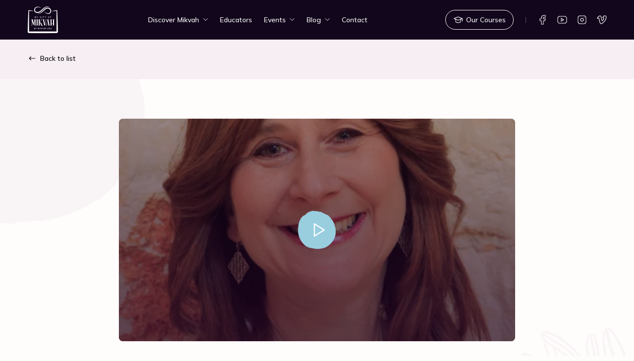

--- FILE ---
content_type: text/html; charset=UTF-8
request_url: https://mygiftofmikvah.org/videos/keep-your-eye-on-the-goal/
body_size: 14550
content:
<!DOCTYPE html>
<html lang="en-US" prefix="og: https://ogp.me/ns#">
<head>
	<meta charset="UTF-8">
<script>
var gform;gform||(document.addEventListener("gform_main_scripts_loaded",function(){gform.scriptsLoaded=!0}),document.addEventListener("gform/theme/scripts_loaded",function(){gform.themeScriptsLoaded=!0}),window.addEventListener("DOMContentLoaded",function(){gform.domLoaded=!0}),gform={domLoaded:!1,scriptsLoaded:!1,themeScriptsLoaded:!1,isFormEditor:()=>"function"==typeof InitializeEditor,callIfLoaded:function(o){return!(!gform.domLoaded||!gform.scriptsLoaded||!gform.themeScriptsLoaded&&!gform.isFormEditor()||(gform.isFormEditor()&&console.warn("The use of gform.initializeOnLoaded() is deprecated in the form editor context and will be removed in Gravity Forms 3.1."),o(),0))},initializeOnLoaded:function(o){gform.callIfLoaded(o)||(document.addEventListener("gform_main_scripts_loaded",()=>{gform.scriptsLoaded=!0,gform.callIfLoaded(o)}),document.addEventListener("gform/theme/scripts_loaded",()=>{gform.themeScriptsLoaded=!0,gform.callIfLoaded(o)}),window.addEventListener("DOMContentLoaded",()=>{gform.domLoaded=!0,gform.callIfLoaded(o)}))},hooks:{action:{},filter:{}},addAction:function(o,r,e,t){gform.addHook("action",o,r,e,t)},addFilter:function(o,r,e,t){gform.addHook("filter",o,r,e,t)},doAction:function(o){gform.doHook("action",o,arguments)},applyFilters:function(o){return gform.doHook("filter",o,arguments)},removeAction:function(o,r){gform.removeHook("action",o,r)},removeFilter:function(o,r,e){gform.removeHook("filter",o,r,e)},addHook:function(o,r,e,t,n){null==gform.hooks[o][r]&&(gform.hooks[o][r]=[]);var d=gform.hooks[o][r];null==n&&(n=r+"_"+d.length),gform.hooks[o][r].push({tag:n,callable:e,priority:t=null==t?10:t})},doHook:function(r,o,e){var t;if(e=Array.prototype.slice.call(e,1),null!=gform.hooks[r][o]&&((o=gform.hooks[r][o]).sort(function(o,r){return o.priority-r.priority}),o.forEach(function(o){"function"!=typeof(t=o.callable)&&(t=window[t]),"action"==r?t.apply(null,e):e[0]=t.apply(null,e)})),"filter"==r)return e[0]},removeHook:function(o,r,t,n){var e;null!=gform.hooks[o][r]&&(e=(e=gform.hooks[o][r]).filter(function(o,r,e){return!!(null!=n&&n!=o.tag||null!=t&&t!=o.priority)}),gform.hooks[o][r]=e)}});
</script>

	<meta name="viewport" content="width=device-width, initial-scale=1.0">
	<link rel="preconnect" href="https://fonts.googleapis.com">
	<link rel="preconnect" href="https://fonts.gstatic.com" crossorigin>
	
	
<!-- Search Engine Optimization by Rank Math - https://rankmath.com/ -->
<title>Keep Your Eye On The Goal | My Gift Of Mikvah</title>
<link data-rocket-preload as="style" href="https://fonts.googleapis.com/css2?family=Mulish:wght@300;400;500;600;700&#038;family=Rozha+One&#038;display=swap" rel="preload">
<link href="https://fonts.googleapis.com/css2?family=Mulish:wght@300;400;500;600;700&#038;family=Rozha+One&#038;display=swap" media="print" onload="this.media=&#039;all&#039;" rel="stylesheet">
<noscript data-wpr-hosted-gf-parameters=""><link rel="stylesheet" href="https://fonts.googleapis.com/css2?family=Mulish:wght@300;400;500;600;700&#038;family=Rozha+One&#038;display=swap"></noscript>
<meta name="robots" content="follow, index, max-snippet:-1, max-video-preview:-1, max-image-preview:large"/>
<link rel="canonical" href="https://mygiftofmikvah.org/videos/keep-your-eye-on-the-goal/" />
<meta property="og:locale" content="en_US" />
<meta property="og:type" content="article" />
<meta property="og:title" content="Keep Your Eye On The Goal | My Gift Of Mikvah" />
<meta property="og:url" content="https://mygiftofmikvah.org/videos/keep-your-eye-on-the-goal/" />
<meta property="og:site_name" content="My Gift of Mikvah" />
<meta property="article:section" content="Videos" />
<meta property="og:updated_time" content="2022-03-09T16:05:02+00:00" />
<meta property="og:image" content="https://mygiftofmikvah.org/wp-content/uploads/2022/03/Rochel-Goldbaum.png" />
<meta property="og:image:secure_url" content="https://mygiftofmikvah.org/wp-content/uploads/2022/03/Rochel-Goldbaum.png" />
<meta property="og:image:width" content="540" />
<meta property="og:image:height" content="698" />
<meta property="og:image:alt" content="Rochel Goldbaum" />
<meta property="og:image:type" content="image/png" />
<meta property="article:published_time" content="2019-11-12T15:41:41+00:00" />
<meta property="article:modified_time" content="2022-03-09T16:05:02+00:00" />
<meta name="twitter:card" content="summary_large_image" />
<meta name="twitter:title" content="Keep Your Eye On The Goal | My Gift Of Mikvah" />
<meta name="twitter:image" content="https://mygiftofmikvah.org/wp-content/uploads/2022/03/Rochel-Goldbaum.png" />
<meta name="twitter:label1" content="Written by" />
<meta name="twitter:data1" content="Rochel Goldbaum" />
<meta name="twitter:label2" content="Time to read" />
<meta name="twitter:data2" content="Less than a minute" />
<script type="application/ld+json" class="rank-math-schema">{"@context":"https://schema.org","@graph":[{"@type":"Organization","@id":"https://mygiftofmikvah.org/#organization","name":"My Gift of Mikvah","url":"https://mygiftofmikvah.org"},{"@type":"WebSite","@id":"https://mygiftofmikvah.org/#website","url":"https://mygiftofmikvah.org","name":"My Gift of Mikvah","publisher":{"@id":"https://mygiftofmikvah.org/#organization"},"inLanguage":"en-US"},{"@type":"ImageObject","@id":"https://mygiftofmikvah.org/wp-content/uploads/2022/03/Rochel-Goldbaum.png","url":"https://mygiftofmikvah.org/wp-content/uploads/2022/03/Rochel-Goldbaum.png","width":"540","height":"698","caption":"Rochel Goldbaum","inLanguage":"en-US"},{"@type":"BreadcrumbList","@id":"https://mygiftofmikvah.org/videos/keep-your-eye-on-the-goal/#breadcrumb","itemListElement":[{"@type":"ListItem","position":"1","item":{"@id":"https://mygiftofmikvah.org","name":"Home"}},{"@type":"ListItem","position":"2","item":{"@id":"https://mygiftofmikvah.org/videos/keep-your-eye-on-the-goal/","name":"Keep Your Eye On The Goal"}}]},{"@type":"WebPage","@id":"https://mygiftofmikvah.org/videos/keep-your-eye-on-the-goal/#webpage","url":"https://mygiftofmikvah.org/videos/keep-your-eye-on-the-goal/","name":"Keep Your Eye On The Goal | My Gift Of Mikvah","datePublished":"2019-11-12T15:41:41+00:00","dateModified":"2022-03-09T16:05:02+00:00","isPartOf":{"@id":"https://mygiftofmikvah.org/#website"},"primaryImageOfPage":{"@id":"https://mygiftofmikvah.org/wp-content/uploads/2022/03/Rochel-Goldbaum.png"},"inLanguage":"en-US","breadcrumb":{"@id":"https://mygiftofmikvah.org/videos/keep-your-eye-on-the-goal/#breadcrumb"}},{"@type":"Person","@id":"https://mygiftofmikvah.org/videos/keep-your-eye-on-the-goal/#author","name":"Rochel Goldbaum","image":{"@type":"ImageObject","@id":"https://secure.gravatar.com/avatar/4afff246655bbd83ac9e850a71465783dccf82c2c0c433e239d96c0d6e7a7c90?s=96&amp;d=mm&amp;r=g","url":"https://secure.gravatar.com/avatar/4afff246655bbd83ac9e850a71465783dccf82c2c0c433e239d96c0d6e7a7c90?s=96&amp;d=mm&amp;r=g","caption":"Rochel Goldbaum","inLanguage":"en-US"},"worksFor":{"@id":"https://mygiftofmikvah.org/#organization"}},{"@type":"BlogPosting","headline":"Keep Your Eye On The Goal | My Gift Of Mikvah","datePublished":"2019-11-12T15:41:41+00:00","dateModified":"2022-03-09T16:05:02+00:00","author":{"@id":"https://mygiftofmikvah.org/videos/keep-your-eye-on-the-goal/#author","name":"Rochel Goldbaum"},"publisher":{"@id":"https://mygiftofmikvah.org/#organization"},"name":"Keep Your Eye On The Goal | My Gift Of Mikvah","@id":"https://mygiftofmikvah.org/videos/keep-your-eye-on-the-goal/#richSnippet","isPartOf":{"@id":"https://mygiftofmikvah.org/videos/keep-your-eye-on-the-goal/#webpage"},"image":{"@id":"https://mygiftofmikvah.org/wp-content/uploads/2022/03/Rochel-Goldbaum.png"},"inLanguage":"en-US","mainEntityOfPage":{"@id":"https://mygiftofmikvah.org/videos/keep-your-eye-on-the-goal/#webpage"}}]}</script>
<!-- /Rank Math WordPress SEO plugin -->

<link href='https://fonts.gstatic.com' crossorigin rel='preconnect' />
<style id='wp-img-auto-sizes-contain-inline-css'>
img:is([sizes=auto i],[sizes^="auto," i]){contain-intrinsic-size:3000px 1500px}
/*# sourceURL=wp-img-auto-sizes-contain-inline-css */
</style>
<style id='classic-theme-styles-inline-css'>
/*! This file is auto-generated */
.wp-block-button__link{color:#fff;background-color:#32373c;border-radius:9999px;box-shadow:none;text-decoration:none;padding:calc(.667em + 2px) calc(1.333em + 2px);font-size:1.125em}.wp-block-file__button{background:#32373c;color:#fff;text-decoration:none}
/*# sourceURL=/wp-includes/css/classic-themes.min.css */
</style>
<link rel='stylesheet' id='tw_template-css' href='https://mygiftofmikvah.org/wp-content/themes/mgom/assets/build/style.css?ver=1.1.6' media='all' />
<style id='rocket-lazyload-inline-css'>
.rll-youtube-player{position:relative;padding-bottom:56.23%;height:0;overflow:hidden;max-width:100%;}.rll-youtube-player:focus-within{outline: 2px solid currentColor;outline-offset: 5px;}.rll-youtube-player iframe{position:absolute;top:0;left:0;width:100%;height:100%;z-index:100;background:0 0}.rll-youtube-player img{bottom:0;display:block;left:0;margin:auto;max-width:100%;width:100%;position:absolute;right:0;top:0;border:none;height:auto;-webkit-transition:.4s all;-moz-transition:.4s all;transition:.4s all}.rll-youtube-player img:hover{-webkit-filter:brightness(75%)}.rll-youtube-player .play{height:100%;width:100%;left:0;top:0;position:absolute;background:url(https://mygiftofmikvah.org/wp-content/plugins/wp-rocket/assets/img/youtube.png) no-repeat center;background-color: transparent !important;cursor:pointer;border:none;}
/*# sourceURL=rocket-lazyload-inline-css */
</style>
<script src="https://mygiftofmikvah.org/wp-includes/js/jquery/jquery.min.js?ver=3.7.1" id="jquery-core-js"></script>
<script type="application/ld+json">
{
    "@context": "http://schema.org",
    "@type": "BreadcrumbList",
    "itemListElement": [
        {
            "@type": "ListItem",
            "position": 1,
            "item": {
                "@id": "https://mygiftofmikvah.org",
                "name": "Home"
            }
        },
        {
            "@type": "ListItem",
            "position": 2,
            "item": {
                "@id": "https://mygiftofmikvah.org/category/videos/",
                "name": "Videos"
            }
        }
    ]
}
</script>
<link rel="icon" href="https://mygiftofmikvah.org/wp-content/uploads/2022/03/cropped-favicon512-32x32.png" sizes="32x32" />
<link rel="icon" href="https://mygiftofmikvah.org/wp-content/uploads/2022/03/cropped-favicon512-192x192.png" sizes="192x192" />
<link rel="apple-touch-icon" href="https://mygiftofmikvah.org/wp-content/uploads/2022/03/cropped-favicon512-180x180.png" />
<meta name="msapplication-TileImage" content="https://mygiftofmikvah.org/wp-content/uploads/2022/03/cropped-favicon512-270x270.png" />
		<style id="wp-custom-css">
			

.single-course .content li{
	margin-bottom: calc(var(--gap-content) - 15px);
}


#pb20{
	padding-bottom: 2rem;
}

.grecaptcha-badge { 
    visibility: hidden;
}
.cmplz-message{
	text-align: center;
}
#cmplz-document h2 {
	font-size: 2rem;;
}

#cmplz-document h3 {
	font-size: 1.2rem;
	font-family: var(--font-main);
	font-weight: 600;
	margin-bottom: 1rem;
}

#cmplz-document h4,
#cmplz-document h5 {
	font-size: 1rem;
	font-weight: 600;
	font-family: var(--font-main);
	margin-top: 1rem;
}

#cmplz-document ol>li:before{
	color: var(--color-primary);
}		</style>
		<noscript><style id="rocket-lazyload-nojs-css">.rll-youtube-player, [data-lazy-src]{display:none !important;}</style></noscript><style id='global-styles-inline-css'>
:root{--wp--preset--aspect-ratio--square: 1;--wp--preset--aspect-ratio--4-3: 4/3;--wp--preset--aspect-ratio--3-4: 3/4;--wp--preset--aspect-ratio--3-2: 3/2;--wp--preset--aspect-ratio--2-3: 2/3;--wp--preset--aspect-ratio--16-9: 16/9;--wp--preset--aspect-ratio--9-16: 9/16;--wp--preset--color--black: #000000;--wp--preset--color--cyan-bluish-gray: #abb8c3;--wp--preset--color--white: #ffffff;--wp--preset--color--pale-pink: #f78da7;--wp--preset--color--vivid-red: #cf2e2e;--wp--preset--color--luminous-vivid-orange: #ff6900;--wp--preset--color--luminous-vivid-amber: #fcb900;--wp--preset--color--light-green-cyan: #7bdcb5;--wp--preset--color--vivid-green-cyan: #00d084;--wp--preset--color--pale-cyan-blue: #8ed1fc;--wp--preset--color--vivid-cyan-blue: #0693e3;--wp--preset--color--vivid-purple: #9b51e0;--wp--preset--gradient--vivid-cyan-blue-to-vivid-purple: linear-gradient(135deg,rgb(6,147,227) 0%,rgb(155,81,224) 100%);--wp--preset--gradient--light-green-cyan-to-vivid-green-cyan: linear-gradient(135deg,rgb(122,220,180) 0%,rgb(0,208,130) 100%);--wp--preset--gradient--luminous-vivid-amber-to-luminous-vivid-orange: linear-gradient(135deg,rgb(252,185,0) 0%,rgb(255,105,0) 100%);--wp--preset--gradient--luminous-vivid-orange-to-vivid-red: linear-gradient(135deg,rgb(255,105,0) 0%,rgb(207,46,46) 100%);--wp--preset--gradient--very-light-gray-to-cyan-bluish-gray: linear-gradient(135deg,rgb(238,238,238) 0%,rgb(169,184,195) 100%);--wp--preset--gradient--cool-to-warm-spectrum: linear-gradient(135deg,rgb(74,234,220) 0%,rgb(151,120,209) 20%,rgb(207,42,186) 40%,rgb(238,44,130) 60%,rgb(251,105,98) 80%,rgb(254,248,76) 100%);--wp--preset--gradient--blush-light-purple: linear-gradient(135deg,rgb(255,206,236) 0%,rgb(152,150,240) 100%);--wp--preset--gradient--blush-bordeaux: linear-gradient(135deg,rgb(254,205,165) 0%,rgb(254,45,45) 50%,rgb(107,0,62) 100%);--wp--preset--gradient--luminous-dusk: linear-gradient(135deg,rgb(255,203,112) 0%,rgb(199,81,192) 50%,rgb(65,88,208) 100%);--wp--preset--gradient--pale-ocean: linear-gradient(135deg,rgb(255,245,203) 0%,rgb(182,227,212) 50%,rgb(51,167,181) 100%);--wp--preset--gradient--electric-grass: linear-gradient(135deg,rgb(202,248,128) 0%,rgb(113,206,126) 100%);--wp--preset--gradient--midnight: linear-gradient(135deg,rgb(2,3,129) 0%,rgb(40,116,252) 100%);--wp--preset--font-size--small: 13px;--wp--preset--font-size--medium: 20px;--wp--preset--font-size--large: 36px;--wp--preset--font-size--x-large: 42px;--wp--preset--spacing--20: 0.44rem;--wp--preset--spacing--30: 0.67rem;--wp--preset--spacing--40: 1rem;--wp--preset--spacing--50: 1.5rem;--wp--preset--spacing--60: 2.25rem;--wp--preset--spacing--70: 3.38rem;--wp--preset--spacing--80: 5.06rem;--wp--preset--shadow--natural: 6px 6px 9px rgba(0, 0, 0, 0.2);--wp--preset--shadow--deep: 12px 12px 50px rgba(0, 0, 0, 0.4);--wp--preset--shadow--sharp: 6px 6px 0px rgba(0, 0, 0, 0.2);--wp--preset--shadow--outlined: 6px 6px 0px -3px rgb(255, 255, 255), 6px 6px rgb(0, 0, 0);--wp--preset--shadow--crisp: 6px 6px 0px rgb(0, 0, 0);}:where(.is-layout-flex){gap: 0.5em;}:where(.is-layout-grid){gap: 0.5em;}body .is-layout-flex{display: flex;}.is-layout-flex{flex-wrap: wrap;align-items: center;}.is-layout-flex > :is(*, div){margin: 0;}body .is-layout-grid{display: grid;}.is-layout-grid > :is(*, div){margin: 0;}:where(.wp-block-columns.is-layout-flex){gap: 2em;}:where(.wp-block-columns.is-layout-grid){gap: 2em;}:where(.wp-block-post-template.is-layout-flex){gap: 1.25em;}:where(.wp-block-post-template.is-layout-grid){gap: 1.25em;}.has-black-color{color: var(--wp--preset--color--black) !important;}.has-cyan-bluish-gray-color{color: var(--wp--preset--color--cyan-bluish-gray) !important;}.has-white-color{color: var(--wp--preset--color--white) !important;}.has-pale-pink-color{color: var(--wp--preset--color--pale-pink) !important;}.has-vivid-red-color{color: var(--wp--preset--color--vivid-red) !important;}.has-luminous-vivid-orange-color{color: var(--wp--preset--color--luminous-vivid-orange) !important;}.has-luminous-vivid-amber-color{color: var(--wp--preset--color--luminous-vivid-amber) !important;}.has-light-green-cyan-color{color: var(--wp--preset--color--light-green-cyan) !important;}.has-vivid-green-cyan-color{color: var(--wp--preset--color--vivid-green-cyan) !important;}.has-pale-cyan-blue-color{color: var(--wp--preset--color--pale-cyan-blue) !important;}.has-vivid-cyan-blue-color{color: var(--wp--preset--color--vivid-cyan-blue) !important;}.has-vivid-purple-color{color: var(--wp--preset--color--vivid-purple) !important;}.has-black-background-color{background-color: var(--wp--preset--color--black) !important;}.has-cyan-bluish-gray-background-color{background-color: var(--wp--preset--color--cyan-bluish-gray) !important;}.has-white-background-color{background-color: var(--wp--preset--color--white) !important;}.has-pale-pink-background-color{background-color: var(--wp--preset--color--pale-pink) !important;}.has-vivid-red-background-color{background-color: var(--wp--preset--color--vivid-red) !important;}.has-luminous-vivid-orange-background-color{background-color: var(--wp--preset--color--luminous-vivid-orange) !important;}.has-luminous-vivid-amber-background-color{background-color: var(--wp--preset--color--luminous-vivid-amber) !important;}.has-light-green-cyan-background-color{background-color: var(--wp--preset--color--light-green-cyan) !important;}.has-vivid-green-cyan-background-color{background-color: var(--wp--preset--color--vivid-green-cyan) !important;}.has-pale-cyan-blue-background-color{background-color: var(--wp--preset--color--pale-cyan-blue) !important;}.has-vivid-cyan-blue-background-color{background-color: var(--wp--preset--color--vivid-cyan-blue) !important;}.has-vivid-purple-background-color{background-color: var(--wp--preset--color--vivid-purple) !important;}.has-black-border-color{border-color: var(--wp--preset--color--black) !important;}.has-cyan-bluish-gray-border-color{border-color: var(--wp--preset--color--cyan-bluish-gray) !important;}.has-white-border-color{border-color: var(--wp--preset--color--white) !important;}.has-pale-pink-border-color{border-color: var(--wp--preset--color--pale-pink) !important;}.has-vivid-red-border-color{border-color: var(--wp--preset--color--vivid-red) !important;}.has-luminous-vivid-orange-border-color{border-color: var(--wp--preset--color--luminous-vivid-orange) !important;}.has-luminous-vivid-amber-border-color{border-color: var(--wp--preset--color--luminous-vivid-amber) !important;}.has-light-green-cyan-border-color{border-color: var(--wp--preset--color--light-green-cyan) !important;}.has-vivid-green-cyan-border-color{border-color: var(--wp--preset--color--vivid-green-cyan) !important;}.has-pale-cyan-blue-border-color{border-color: var(--wp--preset--color--pale-cyan-blue) !important;}.has-vivid-cyan-blue-border-color{border-color: var(--wp--preset--color--vivid-cyan-blue) !important;}.has-vivid-purple-border-color{border-color: var(--wp--preset--color--vivid-purple) !important;}.has-vivid-cyan-blue-to-vivid-purple-gradient-background{background: var(--wp--preset--gradient--vivid-cyan-blue-to-vivid-purple) !important;}.has-light-green-cyan-to-vivid-green-cyan-gradient-background{background: var(--wp--preset--gradient--light-green-cyan-to-vivid-green-cyan) !important;}.has-luminous-vivid-amber-to-luminous-vivid-orange-gradient-background{background: var(--wp--preset--gradient--luminous-vivid-amber-to-luminous-vivid-orange) !important;}.has-luminous-vivid-orange-to-vivid-red-gradient-background{background: var(--wp--preset--gradient--luminous-vivid-orange-to-vivid-red) !important;}.has-very-light-gray-to-cyan-bluish-gray-gradient-background{background: var(--wp--preset--gradient--very-light-gray-to-cyan-bluish-gray) !important;}.has-cool-to-warm-spectrum-gradient-background{background: var(--wp--preset--gradient--cool-to-warm-spectrum) !important;}.has-blush-light-purple-gradient-background{background: var(--wp--preset--gradient--blush-light-purple) !important;}.has-blush-bordeaux-gradient-background{background: var(--wp--preset--gradient--blush-bordeaux) !important;}.has-luminous-dusk-gradient-background{background: var(--wp--preset--gradient--luminous-dusk) !important;}.has-pale-ocean-gradient-background{background: var(--wp--preset--gradient--pale-ocean) !important;}.has-electric-grass-gradient-background{background: var(--wp--preset--gradient--electric-grass) !important;}.has-midnight-gradient-background{background: var(--wp--preset--gradient--midnight) !important;}.has-small-font-size{font-size: var(--wp--preset--font-size--small) !important;}.has-medium-font-size{font-size: var(--wp--preset--font-size--medium) !important;}.has-large-font-size{font-size: var(--wp--preset--font-size--large) !important;}.has-x-large-font-size{font-size: var(--wp--preset--font-size--x-large) !important;}
/*# sourceURL=global-styles-inline-css */
</style>
<link rel='stylesheet' id='tw_fancybox-css' href='https://mygiftofmikvah.org/wp-content/themes/mgom/assets/plugins/fancybox/jquery.fancybox.min.css' media='all' />
<meta name="generator" content="WP Rocket 3.20.3" data-wpr-features="wpr_lazyload_images wpr_lazyload_iframes wpr_desktop" /></head>
<body class="wp-singular post-template-default single single-post postid-280 single-format-standard wp-theme-mgom">


<div data-rocket-location-hash="15cb6fefa8eddad41e6442ffbae8f648" id="site">

	<main data-rocket-location-hash="4be44e529ce300b0ad798f70d4ae4ae4" class="main_box">

		<header data-rocket-location-hash="f0746f276379d2fced6efed182dbc369" class="header_box" id="header">

	<div data-rocket-location-hash="07e24e7d55ae6ec5d261eaba95ebf68f" class="fixed">

		<a href="https://mygiftofmikvah.org" class="logo" aria-label="My Gift Of Mikvah"></a>

		<div class="navigation">

							<ul id="main-menu" class="menu" role="menu" aria-label="Main Navigation"><li class="submenu"><a href="https://mygiftofmikvah.org/discover-mikvah/">Discover Mikvah</a>
<ul class="sub-menu">
	<li><a href="https://mygiftofmikvah.org/discover-mikvah/">A Taste of Mikvah</a></li>
	<li><a href="https://mygiftofmikvah.org/discover-mikvah/take-a-mikvah-tour/">Take a Mikvah Tour</a></li>
	<li><a href="https://mygiftofmikvah.org/mentor/">My Mikvah Mentor</a></li>
	<li><a href="https://mygiftofmikvah.org/discover-mikvah/partner-with-us/">Partner with us</a></li>
	<li><a href="https://mygiftofmikvah.org/discover-mikvah/faqs/">FAQs</a></li>
</ul>
</li>
<li><a href="https://mygiftofmikvah.org/educators/">Educators</a></li>
<li class="submenu"><a href="https://mygiftofmikvah.org/events/">Events</a>
<ul class="sub-menu">
	<li><a href="https://mygiftofmikvah.org/events/">Upcoming Events</a></li>
	<li><a href="https://mygiftofmikvah.org/discover-mikvah/partner-with-us/">Bring a speaker to your community</a></li>
	<li><a href="https://mygiftofmikvah.org/events/movie/">Host a Movie Night</a></li>
</ul>
</li>
<li class="submenu"><a href="https://mygiftofmikvah.org/blog/">Blog</a>
<ul class="sub-menu">
	<li class="active"><a href="https://mygiftofmikvah.org/category/videos/">Videos</a></li>
	<li><a href="https://mygiftofmikvah.org/category/articles/">Articles</a></li>
	<li><a href="https://mygiftofmikvah.org/blog/">View all</a></li>
</ul>
</li>
<li><a href="https://mygiftofmikvah.org/contact/">Contact</a></li>
</ul>			
							<a href="https://mygiftofmikvah.org/our-courses/" class="button outline button_courses">Our Courses</a>
			
							<div class="links">
											<a href="https://www.facebook.com/mygiftofmikvah/" class="link link_facebook" target="_blank" aria-label="Facebook"></a>
											<a href="https://www.youtube.com/channel/UC25juQGxGTONygKGFBRZjZQ" class="link link_youtube" target="_blank" aria-label="Youtube"></a>
											<a href="https://www.instagram.com/mygiftofmikvah/" class="link link_instagram" target="_blank" aria-label="Instagram"></a>
											<a href="https://vimeo.com/user94753602" class="link link_vimeo" target="_blank" aria-label="Vimeo"></a>
									</div>
			
		</div>

		<button class="menu_btn" aria-label="Toggle Menu" aria-expanded="true" aria-controls="main-menu"><span></span></button>

	</div>

</header>
<section class="navigation_box box_bg_4">
	<div class="fixed">
		<div class="breadcrumbs">
			<a href="https://mygiftofmikvah.org/blog/" class="back">Back to list</a>
		</div>
	</div>
</section>

<section data-rocket-location-hash="b655cd85973501472928939a42655138" class="post_box box_bg_2">

	<div class="deco deco_1"></div>
	<div class="deco deco_2"></div>

	<div class="fixed">

		<div class="heading">

			
									<a href="https://www.youtube.com/watch?v=aHx9JRQthk0" class="image video"><img src="data:image/svg+xml,%3Csvg%20xmlns='http://www.w3.org/2000/svg'%20viewBox='0%200%20540%20450'%3E%3C/svg%3E" alt="Rochel Goldbaum" width="540" height="450" data-lazy-src="https://mygiftofmikvah.org/wp-content/uploads/2022/03/Rochel-Goldbaum-540x450.png" /><noscript><img src="https://mygiftofmikvah.org/wp-content/uploads/2022/03/Rochel-Goldbaum-540x450.png" alt="Rochel Goldbaum" loading="lazy" width="540" height="450" /></noscript><span class="play"></span></a>								
			
			<div class="info">
				<div class="time">
											<span class="icon icon_play"></span> 01:43 watch
									</div>
			</div>

			<h1>Keep Your Eye On The Goal</h1>

							<div class="author">by <a href="https://mygiftofmikvah.org/author/rochel/">Rochel Goldbaum</a></div>
			
		</div>

		<div class="wrapper">

			<div class="content">

				
			</div>

			<div class="share" data-title="Keep Your Eye On The Goal" data-url="https://mygiftofmikvah.org/videos/keep-your-eye-on-the-goal/">
				<button type="button" class="link link_facebook" aria-label="Share on Facebook"></button>
				<button type="button" class="link link_twitter" aria-label="Share on Twitter"></button>
				<button type="button" class="link link_linkedin" aria-label="Share on Linkedin"></button>
			</div>

		</div>

	</div>

</section>


<section  class="posts_box box_no_top box_bg_2">

	
	
	<div class="fixed">

		
			
	<div class="contents">
	
			<h2>Latest from the blog</h2>	
	
	
	
	</div>

		
		
		<div class="wrapper">

			<div class="items slider">
															
<div class="item">

	
		<div class="card video">

			<div class="image"><img src="data:image/svg+xml,%3Csvg%20xmlns='http://www.w3.org/2000/svg'%20viewBox='0%200%20370%20460'%3E%3C/svg%3E" alt="Sigy Laredo" width="370" height="460" data-lazy-src="https://mygiftofmikvah.org/wp-content/uploads/cache/thumbs_370x460/243_sigy-laredo.png" /><noscript><img src="https://mygiftofmikvah.org/wp-content/uploads/cache/thumbs_370x460/243_sigy-laredo.png" alt="Sigy Laredo" loading="lazy" width="370" height="460" /></noscript></div>
			<div class="details">

				<a href="https://mygiftofmikvah.org/videos/water-keeps-us-alive/" class="title">Water Keeps Us Alive</a>

									<div class="caption">by Sigy Laredo</div>
				
				<div class="info">
											<span class="time"><span class="icon icon_camera"></span> 01:19</span>
										<a href="https://mygiftofmikvah.org/videos/water-keeps-us-alive/" class="play"></a>
				</div>

			</div>

		</div>

	
</div>											
<div class="item">

	
		<div class="card video">

			<div class="image"><img src="data:image/svg+xml,%3Csvg%20xmlns='http://www.w3.org/2000/svg'%20viewBox='0%200%20370%20460'%3E%3C/svg%3E" alt="Goldie Plotkin" width="370" height="460" data-lazy-src="https://mygiftofmikvah.org/wp-content/uploads/cache/thumbs_370x460/247_goldie-plotkin.png" /><noscript><img src="https://mygiftofmikvah.org/wp-content/uploads/cache/thumbs_370x460/247_goldie-plotkin.png" alt="Goldie Plotkin" loading="lazy" width="370" height="460" /></noscript></div>
			<div class="details">

				<a href="https://mygiftofmikvah.org/videos/the-gift-of-mikvah/" class="title">The Gift of Mikvah</a>

									<div class="caption">by Goldie Plotkin</div>
				
				<div class="info">
											<span class="time"><span class="icon icon_camera"></span> 02:39</span>
										<a href="https://mygiftofmikvah.org/videos/the-gift-of-mikvah/" class="play"></a>
				</div>

			</div>

		</div>

	
</div>											
<div class="item">

	
		<div class="card video">

			<div class="image"><img src="data:image/svg+xml,%3Csvg%20xmlns='http://www.w3.org/2000/svg'%20viewBox='0%200%20370%20460'%3E%3C/svg%3E" alt="Shoshana Kay" width="370" height="460" data-lazy-src="https://mygiftofmikvah.org/wp-content/uploads/cache/thumbs_370x460/242_shoshana-kay.png" /><noscript><img src="https://mygiftofmikvah.org/wp-content/uploads/cache/thumbs_370x460/242_shoshana-kay.png" alt="Shoshana Kay" loading="lazy" width="370" height="460" /></noscript></div>
			<div class="details">

				<a href="https://mygiftofmikvah.org/videos/reinventing-ourselves/" class="title">Reinventing Ourselves</a>

									<div class="caption">by Shoshana Kay</div>
				
				<div class="info">
											<span class="time"><span class="icon icon_camera"></span> 02:08</span>
										<a href="https://mygiftofmikvah.org/videos/reinventing-ourselves/" class="play"></a>
				</div>

			</div>

		</div>

	
</div>											
<div class="item">

	
		<div class="card video">

			<div class="image"><img src="data:image/svg+xml,%3Csvg%20xmlns='http://www.w3.org/2000/svg'%20viewBox='0%200%20370%20460'%3E%3C/svg%3E" alt="Rochel Goldbaum" width="370" height="460" data-lazy-src="https://mygiftofmikvah.org/wp-content/uploads/cache/thumbs_370x460/238_rochel-goldbaum.png" /><noscript><img src="https://mygiftofmikvah.org/wp-content/uploads/cache/thumbs_370x460/238_rochel-goldbaum.png" alt="Rochel Goldbaum" loading="lazy" width="370" height="460" /></noscript></div>
			<div class="details">

				<a href="https://mygiftofmikvah.org/videos/love-dont-judge/" class="title">Love, Don’t Judge</a>

									<div class="caption">by Rochel Goldbaum</div>
				
				<div class="info">
											<span class="time"><span class="icon icon_camera"></span> 02:35</span>
										<a href="https://mygiftofmikvah.org/videos/love-dont-judge/" class="play"></a>
				</div>

			</div>

		</div>

	
</div>											
<div class="item">

	
		<div class="card video">

			<div class="image"><img src="data:image/svg+xml,%3Csvg%20xmlns='http://www.w3.org/2000/svg'%20viewBox='0%200%20370%20460'%3E%3C/svg%3E" alt="rabbi jamie and ilana" width="370" height="460" data-lazy-src="https://mygiftofmikvah.org/wp-content/uploads/cache/thumbs_370x460/235_rabbi-jamie-and-ilana.png" /><noscript><img src="https://mygiftofmikvah.org/wp-content/uploads/cache/thumbs_370x460/235_rabbi-jamie-and-ilana.png" alt="rabbi jamie and ilana" loading="lazy" width="370" height="460" /></noscript></div>
			<div class="details">

				<a href="https://mygiftofmikvah.org/videos/marriage-workout/" class="title">Marriage Workout</a>

									<div class="caption">by Jamie &amp; Ilana Cowland</div>
				
				<div class="info">
											<span class="time"><span class="icon icon_camera"></span> 04:50</span>
										<a href="https://mygiftofmikvah.org/videos/marriage-workout/" class="play"></a>
				</div>

			</div>

		</div>

	
</div>											
<div class="item">

	
		<div class="card video">

			<div class="image"><img src="data:image/svg+xml,%3Csvg%20xmlns='http://www.w3.org/2000/svg'%20viewBox='0%200%20370%20460'%3E%3C/svg%3E" alt="beyond the wedding" width="370" height="460" data-lazy-src="https://mygiftofmikvah.org/wp-content/uploads/cache/thumbs_370x460/296_beyond-the-wedding-cover.png" /><noscript><img src="https://mygiftofmikvah.org/wp-content/uploads/cache/thumbs_370x460/296_beyond-the-wedding-cover.png" alt="beyond the wedding" loading="lazy" width="370" height="460" /></noscript></div>
			<div class="details">

				<a href="https://mygiftofmikvah.org/videos/beyond-the-wedding/" class="title">Beyond The Wedding</a>

									<div class="caption">by My Gift of Mikvah</div>
				
				<div class="info">
											<span class="time"><span class="icon icon_camera"></span> 04:30</span>
										<a href="https://mygiftofmikvah.org/videos/beyond-the-wedding/" class="play"></a>
				</div>

			</div>

		</div>

	
</div>												</div>

							<div class="dots">
											<button class="dot" type="button" aria-label="Slide #1"></button>
											<button class="dot" type="button" aria-label="Slide #2"></button>
											<button class="dot" type="button" aria-label="Slide #3"></button>
											<button class="dot" type="button" aria-label="Slide #4"></button>
											<button class="dot" type="button" aria-label="Slide #5"></button>
											<button class="dot" type="button" aria-label="Slide #6"></button>
									</div>
				<button class="arrow_prev" type="button" aria-label="Previous Slide"></button>
				<button class="arrow_next" type="button" aria-label="Next Slide"></button>
			
		</div>

		
	</div>

</section><section  class="subscribe_box box_bg_1" id="pb20">

	<div class="fixed">

		<div class="subscribe">

			<div class="contents">
									<div class="caption">Don't miss out</div>
													<h3>Keep up to date with our latest news & events</h3>
							</div>

							<div class="form">
					
                <div class='gf_browser_unknown gform_wrapper gravity-theme gform-theme--no-framework' data-form-theme='gravity-theme' data-form-index='0' id='gform_wrapper_13' ><div id='gf_13' class='gform_anchor' tabindex='-1'></div>
                        <div class='gform_heading'>
							<p class='gform_required_legend'>&quot;<span class="gfield_required gfield_required_asterisk">*</span>&quot; indicates required fields</p>
                        </div><form method='post' enctype='multipart/form-data' target='gform_ajax_frame_13' id='gform_13'  action='/videos/keep-your-eye-on-the-goal/#gf_13' data-formid='13' novalidate>					<div style="display: none !important;" class="akismet-fields-container gf_invisible" data-prefix="ak_">
						<label>&#916;<textarea name="ak_hp_textarea" cols="45" rows="8" maxlength="100"></textarea></label>
						<input type="hidden" id="ak_js_1" name="ak_js" value="31" />
						<script>
document.getElementById( "ak_js_1" ).setAttribute( "value", ( new Date() ).getTime() );
</script>

					</div>
                        <div class='gform-body gform_body'><div id='gform_fields_13' class='gform_fields top_label form_sublabel_below description_below validation_below'><div id="field_13_7" class="gfield gfield--type-text gfield--input-type-text gfield--width-quarter field_sublabel_below gfield--no-description field_description_below hidden_label field_validation_below gfield_visibility_visible"  ><label class='gfield_label gform-field-label' for='input_13_7'>Name (optional)</label><div class='ginput_container ginput_container_text'><input name='input_7' id='input_13_7' type='text' value='' class='large'    placeholder='Name (optional)'  aria-invalid="false"  autocomplete="name" /></div></div><div id="field_13_5" class="gfield gfield--type-phone gfield--input-type-phone gfield--width-quarter field_sublabel_below gfield--no-description field_description_below hidden_label field_validation_below gfield_visibility_visible"  ><label class='gfield_label gform-field-label screen-reader-text' for='input_13_5'>Phone Number (optional)</label><div class='ginput_container ginput_container_phone'><input name='input_5' id='input_13_5' type='tel' value='' class='large'  placeholder='Phone Number (optional)'  aria-invalid="false"  autocomplete="tel" /></div></div><div id="field_13_1" class="gfield gfield--type-email gfield--input-type-email gfield--width-half gfield_contains_required field_sublabel_below gfield--no-description field_description_below hidden_label field_validation_below gfield_visibility_visible"  ><label class='gfield_label gform-field-label' for='input_13_1'>Email<span class="gfield_required"><span class="gfield_required gfield_required_asterisk">*</span></span></label><div class='ginput_container ginput_container_email'>
                            <input name='input_1' id='input_13_1' type='email' value='' class='large'   placeholder='Email Address' aria-required="true" aria-invalid="false"  autocomplete="email"/>
                        </div></div><fieldset id="field_13_6" class="gfield gfield--type-consent gfield--type-choice gfield--input-type-consent gfield--width-three-quarter gfield_contains_required field_sublabel_below gfield--no-description field_description_below hidden_label field_validation_below gfield_visibility_visible"  ><legend class='gfield_label gform-field-label gfield_label_before_complex' >Consent<span class="gfield_required"><span class="gfield_required gfield_required_asterisk">*</span></span></legend><div class='ginput_container ginput_container_consent'><input name='input_6.1' id='input_13_6_1' type='checkbox' value='1'   aria-required="true" aria-invalid="false"   /> <label class="gform-field-label gform-field-label--type-inline gfield_consent_label" for='input_13_6_1' >By checking this box you agree and consent to receive text messages from Mikvah USA. Please see our <a href="/privacy-policy/">Privacy Policy & Terms of Use</a>. Message and data rates may apply. Reply STOP to end messages and HELP for help.<span class="gfield_required gfield_required_asterisk">*</span></label><input type='hidden' name='input_6.2' value='By checking this box you agree and consent to receive text messages from Mikvah USA. Please see our &lt;a href=&quot;/privacy-policy/&quot;&gt;Privacy Policy &amp; Terms of Use&lt;/a&gt;. Message and data rates may apply. Reply STOP to end messages and HELP for help.' class='gform_hidden' /><input type='hidden' name='input_6.3' value='7' class='gform_hidden' /></div></fieldset><div id="field_submit" class="gfield gfield--type-submit gfield--width-quarter field_sublabel_below gfield--no-description field_description_below field_validation_below gfield_visibility_visible"  data-field-class="gform_editor_submit_container" data-field-position="inline" ><button type='submit' id='gform_submit_button_13' class='gform-button gform-button--white  button' onclick='gform.submission.handleButtonClick(this);' data-submission-type='submit' value='Submit'  >Submit</button></div></div></div>
        <div class='gform-footer gform_footer top_label'>  <input type='hidden' name='gform_ajax' value='form_id=13&amp;title=&amp;description=&amp;tabindex=0&amp;theme=gravity-theme&amp;styles=[]&amp;hash=80dc6569736052b85bff7fc4df9f52f9' />
            <input type='hidden' class='gform_hidden' name='gform_submission_method' data-js='gform_submission_method_13' value='iframe' />
            <input type='hidden' class='gform_hidden' name='gform_theme' data-js='gform_theme_13' id='gform_theme_13' value='gravity-theme' />
            <input type='hidden' class='gform_hidden' name='gform_style_settings' data-js='gform_style_settings_13' id='gform_style_settings_13' value='[]' />
            <input type='hidden' class='gform_hidden' name='is_submit_13' value='1' />
            <input type='hidden' class='gform_hidden' name='gform_submit' value='13' />
            
            <input type='hidden' class='gform_hidden' name='gform_unique_id' value='' />
            <input type='hidden' class='gform_hidden' name='state_13' value='[base64]' />
            <input type='hidden' autocomplete='off' class='gform_hidden' name='gform_target_page_number_13' id='gform_target_page_number_13' value='0' />
            <input type='hidden' autocomplete='off' class='gform_hidden' name='gform_source_page_number_13' id='gform_source_page_number_13' value='1' />
            <input type='hidden' name='gform_field_values' value='' />
            
        </div>
                        </form>
                        </div>
		                <iframe style='display:none;width:0px;height:0px;' src='about:blank' name='gform_ajax_frame_13' id='gform_ajax_frame_13' title='This iframe contains the logic required to handle Ajax powered Gravity Forms.'></iframe>
		                <script>
gform.initializeOnLoaded( function() {gformInitSpinner( 13, 'https://mygiftofmikvah.org/wp-content/plugins/gravityforms/images/spinner.svg', true );jQuery('#gform_ajax_frame_13').on('load',function(){var contents = jQuery(this).contents().find('*').html();var is_postback = contents.indexOf('GF_AJAX_POSTBACK') >= 0;if(!is_postback){return;}var form_content = jQuery(this).contents().find('#gform_wrapper_13');var is_confirmation = jQuery(this).contents().find('#gform_confirmation_wrapper_13').length > 0;var is_redirect = contents.indexOf('gformRedirect(){') >= 0;var is_form = form_content.length > 0 && ! is_redirect && ! is_confirmation;var mt = parseInt(jQuery('html').css('margin-top'), 10) + parseInt(jQuery('body').css('margin-top'), 10) + 100;if(is_form){jQuery('#gform_wrapper_13').html(form_content.html());if(form_content.hasClass('gform_validation_error')){jQuery('#gform_wrapper_13').addClass('gform_validation_error');} else {jQuery('#gform_wrapper_13').removeClass('gform_validation_error');}setTimeout( function() { /* delay the scroll by 50 milliseconds to fix a bug in chrome */ jQuery(document).scrollTop(jQuery('#gform_wrapper_13').offset().top - mt); }, 50 );if(window['gformInitDatepicker']) {gformInitDatepicker();}if(window['gformInitPriceFields']) {gformInitPriceFields();}var current_page = jQuery('#gform_source_page_number_13').val();gformInitSpinner( 13, 'https://mygiftofmikvah.org/wp-content/plugins/gravityforms/images/spinner.svg', true );jQuery(document).trigger('gform_page_loaded', [13, current_page]);window['gf_submitting_13'] = false;}else if(!is_redirect){var confirmation_content = jQuery(this).contents().find('.GF_AJAX_POSTBACK').html();if(!confirmation_content){confirmation_content = contents;}jQuery('#gform_wrapper_13').replaceWith(confirmation_content);jQuery(document).scrollTop(jQuery('#gf_13').offset().top - mt);jQuery(document).trigger('gform_confirmation_loaded', [13]);window['gf_submitting_13'] = false;wp.a11y.speak(jQuery('#gform_confirmation_message_13').text());}else{jQuery('#gform_13').append(contents);if(window['gformRedirect']) {gformRedirect();}}jQuery(document).trigger("gform_pre_post_render", [{ formId: "13", currentPage: "current_page", abort: function() { this.preventDefault(); } }]);        if (event && event.defaultPrevented) {                return;        }        const gformWrapperDiv = document.getElementById( "gform_wrapper_13" );        if ( gformWrapperDiv ) {            const visibilitySpan = document.createElement( "span" );            visibilitySpan.id = "gform_visibility_test_13";            gformWrapperDiv.insertAdjacentElement( "afterend", visibilitySpan );        }        const visibilityTestDiv = document.getElementById( "gform_visibility_test_13" );        let postRenderFired = false;        function triggerPostRender() {            if ( postRenderFired ) {                return;            }            postRenderFired = true;            gform.core.triggerPostRenderEvents( 13, current_page );            if ( visibilityTestDiv ) {                visibilityTestDiv.parentNode.removeChild( visibilityTestDiv );            }        }        function debounce( func, wait, immediate ) {            var timeout;            return function() {                var context = this, args = arguments;                var later = function() {                    timeout = null;                    if ( !immediate ) func.apply( context, args );                };                var callNow = immediate && !timeout;                clearTimeout( timeout );                timeout = setTimeout( later, wait );                if ( callNow ) func.apply( context, args );            };        }        const debouncedTriggerPostRender = debounce( function() {            triggerPostRender();        }, 200 );        if ( visibilityTestDiv && visibilityTestDiv.offsetParent === null ) {            const observer = new MutationObserver( ( mutations ) => {                mutations.forEach( ( mutation ) => {                    if ( mutation.type === 'attributes' && visibilityTestDiv.offsetParent !== null ) {                        debouncedTriggerPostRender();                        observer.disconnect();                    }                });            });            observer.observe( document.body, {                attributes: true,                childList: false,                subtree: true,                attributeFilter: [ 'style', 'class' ],            });        } else {            triggerPostRender();        }    } );} );
</script>
				</div>
			
			<div class="deco deco_1"></div>
			<div class="deco deco_2"></div>

		</div>

	</div>

</section>	</main>

	<footer data-rocket-location-hash="da7e0189d3f2cbb635f372f6f52514ff" class="footer_box">

	<div class="fixed">

		<div class="identity">

			<a href="https://mygiftofmikvah.org" class="logo" aria-label="My Gift Of Mikvah"></a>

			<a href="#header" class="top">Back to top</a>

		</div>

		<div class="items">

			
				<div class="item item_wide">

					<h3>Contact us</h3>

					<div class="contacts">
													<a href="/cdn-cgi/l/email-protection#1970777f765974607e707f6d767f7470726f787137766b7e" class="contact contact_email"><span class="__cf_email__" data-cfemail="1b72757d745b76627c727d6f747d7672706d7a733574697c">[email&#160;protected]</span></a>
																			<a href="tel:7184377873" class="contact contact_phone">718-437-7873 ext. 411</a>
											</div>

				</div>

			
							<div class="item">
					<h3>Location</h3>
					<div class="contact contact_pin">
						1451 52nd Street, #A1<br />
Brooklyn, NY 11219					</div>
				</div>
			
							<div class="item">
					<h3>Follow us</h3>
					<div class="links">
													<a href="https://www.facebook.com/mygiftofmikvah/" class="link link_facebook" target="_blank" aria-label="Facebook"></a>
													<a href="https://www.youtube.com/channel/UC25juQGxGTONygKGFBRZjZQ" class="link link_youtube" target="_blank" aria-label="Youtube"></a>
													<a href="https://www.instagram.com/mygiftofmikvah/" class="link link_instagram" target="_blank" aria-label="Instagram"></a>
													<a href="https://vimeo.com/user94753602" class="link link_vimeo" target="_blank" aria-label="Vimeo"></a>
											</div>
				</div>
			
		</div>

		<div class="details">

			<div class="copyright">Copyright © 2026 My Gift Of Mikvah</div>

							<ul id="menu-bottom-menu" class="navigation"><li><a href="https://mygiftofmikvah.org/privacy-policy/">Privacy Policy</a></li>
<li><a target="_blank" href="https://www.mikvahusa.org/donate/">Donate</a></li>
<li><a href="https://mygiftofmikvah.org/contact/">Contact</a></li>
</ul>			
			<div class="development">Website by <a href="https://radicalwebdesign.co.uk/" class="radical" target="_blank" title="Radical Web Design"></a></div>

		</div>

	</div>

</footer>
</div>

<script data-cfasync="false" src="/cdn-cgi/scripts/5c5dd728/cloudflare-static/email-decode.min.js"></script><script type="speculationrules">
{"prefetch":[{"source":"document","where":{"and":[{"href_matches":"/*"},{"not":{"href_matches":["/wp-*.php","/wp-admin/*","/wp-content/uploads/*","/wp-content/*","/wp-content/plugins/*","/wp-content/themes/mgom/*","/*\\?(.+)"]}},{"not":{"selector_matches":"a[rel~=\"nofollow\"]"}},{"not":{"selector_matches":".no-prefetch, .no-prefetch a"}}]},"eagerness":"conservative"}]}
</script>
<script id="tw_template-js-extra">
var template = {"ajaxurl":"https://mygiftofmikvah.org/wp-admin/admin-ajax.php","nonce":"402e52c4ac"};
//# sourceURL=tw_template-js-extra
</script>
<script src="https://mygiftofmikvah.org/wp-content/themes/mgom/assets/build/scripts.js?ver=1.1.6" id="tw_template-js"></script>
<script src="https://mygiftofmikvah.org/wp-content/themes/mgom/assets/plugins/fancybox/jquery.fancybox.min.js" id="tw_fancybox-js"></script>
<script src="https://mygiftofmikvah.org/wp-content/themes/mgom/assets/plugins/flickity/flickity.pkgd.min.js" id="tw_flickity-js"></script>
<script src="https://mygiftofmikvah.org/wp-includes/js/dist/dom-ready.min.js?ver=f77871ff7694fffea381" id="wp-dom-ready-js"></script>
<script src="https://mygiftofmikvah.org/wp-includes/js/dist/hooks.min.js?ver=dd5603f07f9220ed27f1" id="wp-hooks-js"></script>
<script src="https://mygiftofmikvah.org/wp-includes/js/dist/i18n.min.js?ver=c26c3dc7bed366793375" id="wp-i18n-js"></script>
<script id="wp-i18n-js-after">
wp.i18n.setLocaleData( { 'text direction\u0004ltr': [ 'ltr' ] } );
//# sourceURL=wp-i18n-js-after
</script>
<script src="https://mygiftofmikvah.org/wp-includes/js/dist/a11y.min.js?ver=cb460b4676c94bd228ed" id="wp-a11y-js"></script>
<script defer='defer' src="https://mygiftofmikvah.org/wp-content/plugins/gravityforms/js/jquery.json.min.js?ver=2.9.25" id="gform_json-js"></script>
<script id="gform_gravityforms-js-extra">
var gform_i18n = {"datepicker":{"days":{"monday":"Mo","tuesday":"Tu","wednesday":"We","thursday":"Th","friday":"Fr","saturday":"Sa","sunday":"Su"},"months":{"january":"January","february":"February","march":"March","april":"April","may":"May","june":"June","july":"July","august":"August","september":"September","october":"October","november":"November","december":"December"},"firstDay":1,"iconText":"Select date"}};
var gf_legacy_multi = [];
var gform_gravityforms = {"strings":{"invalid_file_extension":"This type of file is not allowed. Must be one of the following:","delete_file":"Delete this file","in_progress":"in progress","file_exceeds_limit":"File exceeds size limit","illegal_extension":"This type of file is not allowed.","max_reached":"Maximum number of files reached","unknown_error":"There was a problem while saving the file on the server","currently_uploading":"Please wait for the uploading to complete","cancel":"Cancel","cancel_upload":"Cancel this upload","cancelled":"Cancelled","error":"Error","message":"Message"},"vars":{"images_url":"https://mygiftofmikvah.org/wp-content/plugins/gravityforms/images"}};
var gf_global = {"gf_currency_config":{"name":"U.S. Dollar","symbol_left":"$","symbol_right":"","symbol_padding":"","thousand_separator":",","decimal_separator":".","decimals":2,"code":"USD"},"base_url":"https://mygiftofmikvah.org/wp-content/plugins/gravityforms","number_formats":[],"spinnerUrl":"https://mygiftofmikvah.org/wp-content/plugins/gravityforms/images/spinner.svg","version_hash":"414b5a370fccc70a2e6ae9467a9c7c5e","strings":{"newRowAdded":"New row added.","rowRemoved":"Row removed","formSaved":"The form has been saved.  The content contains the link to return and complete the form."}};
//# sourceURL=gform_gravityforms-js-extra
</script>
<script defer='defer' src="https://mygiftofmikvah.org/wp-content/plugins/gravityforms/js/gravityforms.min.js?ver=2.9.25" id="gform_gravityforms-js"></script>
<script defer='defer' src="https://mygiftofmikvah.org/wp-content/plugins/gravityforms/js/placeholders.jquery.min.js?ver=2.9.25" id="gform_placeholder-js"></script>
<script defer='defer' src="https://mygiftofmikvah.org/wp-content/plugins/gravityforms/assets/js/dist/utils.min.js?ver=48a3755090e76a154853db28fc254681" id="gform_gravityforms_utils-js"></script>
<script defer='defer' src="https://mygiftofmikvah.org/wp-content/plugins/gravityforms/assets/js/dist/vendor-theme.min.js?ver=4f8b3915c1c1e1a6800825abd64b03cb" id="gform_gravityforms_theme_vendors-js"></script>
<script id="gform_gravityforms_theme-js-extra">
var gform_theme_config = {"common":{"form":{"honeypot":{"version_hash":"414b5a370fccc70a2e6ae9467a9c7c5e"},"ajax":{"ajaxurl":"https://mygiftofmikvah.org/wp-admin/admin-ajax.php","ajax_submission_nonce":"38a830ce58","i18n":{"step_announcement":"Step %1$s of %2$s, %3$s","unknown_error":"There was an unknown error processing your request. Please try again."}}}},"hmr_dev":"","public_path":"https://mygiftofmikvah.org/wp-content/plugins/gravityforms/assets/js/dist/","config_nonce":"a14627fc82"};
//# sourceURL=gform_gravityforms_theme-js-extra
</script>
<script defer='defer' src="https://mygiftofmikvah.org/wp-content/plugins/gravityforms/assets/js/dist/scripts-theme.min.js?ver=244d9e312b90e462b62b2d9b9d415753" id="gform_gravityforms_theme-js"></script>
<script defer src="https://mygiftofmikvah.org/wp-content/plugins/akismet/_inc/akismet-frontend.js?ver=1763014197" id="akismet-frontend-js"></script>
<script>
gform.initializeOnLoaded( function() { jQuery(document).on('gform_post_render', function(event, formId, currentPage){if(formId == 13) {if(typeof Placeholders != 'undefined'){
                        Placeholders.enable();
                    }} } );jQuery(document).on('gform_post_conditional_logic', function(event, formId, fields, isInit){} ) } );
</script>
<script>
gform.initializeOnLoaded( function() {jQuery(document).trigger("gform_pre_post_render", [{ formId: "13", currentPage: "1", abort: function() { this.preventDefault(); } }]);        if (event && event.defaultPrevented) {                return;        }        const gformWrapperDiv = document.getElementById( "gform_wrapper_13" );        if ( gformWrapperDiv ) {            const visibilitySpan = document.createElement( "span" );            visibilitySpan.id = "gform_visibility_test_13";            gformWrapperDiv.insertAdjacentElement( "afterend", visibilitySpan );        }        const visibilityTestDiv = document.getElementById( "gform_visibility_test_13" );        let postRenderFired = false;        function triggerPostRender() {            if ( postRenderFired ) {                return;            }            postRenderFired = true;            gform.core.triggerPostRenderEvents( 13, 1 );            if ( visibilityTestDiv ) {                visibilityTestDiv.parentNode.removeChild( visibilityTestDiv );            }        }        function debounce( func, wait, immediate ) {            var timeout;            return function() {                var context = this, args = arguments;                var later = function() {                    timeout = null;                    if ( !immediate ) func.apply( context, args );                };                var callNow = immediate && !timeout;                clearTimeout( timeout );                timeout = setTimeout( later, wait );                if ( callNow ) func.apply( context, args );            };        }        const debouncedTriggerPostRender = debounce( function() {            triggerPostRender();        }, 200 );        if ( visibilityTestDiv && visibilityTestDiv.offsetParent === null ) {            const observer = new MutationObserver( ( mutations ) => {                mutations.forEach( ( mutation ) => {                    if ( mutation.type === 'attributes' && visibilityTestDiv.offsetParent !== null ) {                        debouncedTriggerPostRender();                        observer.disconnect();                    }                });            });            observer.observe( document.body, {                attributes: true,                childList: false,                subtree: true,                attributeFilter: [ 'style', 'class' ],            });        } else {            triggerPostRender();        }    } );
</script>
<script>window.lazyLoadOptions=[{elements_selector:"img[data-lazy-src],.rocket-lazyload,iframe[data-lazy-src]",data_src:"lazy-src",data_srcset:"lazy-srcset",data_sizes:"lazy-sizes",class_loading:"lazyloading",class_loaded:"lazyloaded",threshold:300,callback_loaded:function(element){if(element.tagName==="IFRAME"&&element.dataset.rocketLazyload=="fitvidscompatible"){if(element.classList.contains("lazyloaded")){if(typeof window.jQuery!="undefined"){if(jQuery.fn.fitVids){jQuery(element).parent().fitVids()}}}}}},{elements_selector:".rocket-lazyload",data_src:"lazy-src",data_srcset:"lazy-srcset",data_sizes:"lazy-sizes",class_loading:"lazyloading",class_loaded:"lazyloaded",threshold:300,}];window.addEventListener('LazyLoad::Initialized',function(e){var lazyLoadInstance=e.detail.instance;if(window.MutationObserver){var observer=new MutationObserver(function(mutations){var image_count=0;var iframe_count=0;var rocketlazy_count=0;mutations.forEach(function(mutation){for(var i=0;i<mutation.addedNodes.length;i++){if(typeof mutation.addedNodes[i].getElementsByTagName!=='function'){continue}
if(typeof mutation.addedNodes[i].getElementsByClassName!=='function'){continue}
images=mutation.addedNodes[i].getElementsByTagName('img');is_image=mutation.addedNodes[i].tagName=="IMG";iframes=mutation.addedNodes[i].getElementsByTagName('iframe');is_iframe=mutation.addedNodes[i].tagName=="IFRAME";rocket_lazy=mutation.addedNodes[i].getElementsByClassName('rocket-lazyload');image_count+=images.length;iframe_count+=iframes.length;rocketlazy_count+=rocket_lazy.length;if(is_image){image_count+=1}
if(is_iframe){iframe_count+=1}}});if(image_count>0||iframe_count>0||rocketlazy_count>0){lazyLoadInstance.update()}});var b=document.getElementsByTagName("body")[0];var config={childList:!0,subtree:!0};observer.observe(b,config)}},!1)</script><script data-no-minify="1" async src="https://mygiftofmikvah.org/wp-content/plugins/wp-rocket/assets/js/lazyload/17.8.3/lazyload.min.js"></script><script>function lazyLoadThumb(e,alt,l){var t='<img data-lazy-src="https://i.ytimg.com/vi/ID/hqdefault.jpg" alt="" width="480" height="360"><noscript><img src="https://i.ytimg.com/vi/ID/hqdefault.jpg" alt="" width="480" height="360"></noscript>',a='<button class="play" aria-label="Play Youtube video"></button>';if(l){t=t.replace('data-lazy-','');t=t.replace('loading="lazy"','');t=t.replace(/<noscript>.*?<\/noscript>/g,'');}t=t.replace('alt=""','alt="'+alt+'"');return t.replace("ID",e)+a}function lazyLoadYoutubeIframe(){var e=document.createElement("iframe"),t="ID?autoplay=1";t+=0===this.parentNode.dataset.query.length?"":"&"+this.parentNode.dataset.query;e.setAttribute("src",t.replace("ID",this.parentNode.dataset.src)),e.setAttribute("frameborder","0"),e.setAttribute("allowfullscreen","1"),e.setAttribute("allow","accelerometer; autoplay; encrypted-media; gyroscope; picture-in-picture"),this.parentNode.parentNode.replaceChild(e,this.parentNode)}document.addEventListener("DOMContentLoaded",function(){var exclusions=[];var e,t,p,u,l,a=document.getElementsByClassName("rll-youtube-player");for(t=0;t<a.length;t++)(e=document.createElement("div")),(u='https://i.ytimg.com/vi/ID/hqdefault.jpg'),(u=u.replace('ID',a[t].dataset.id)),(l=exclusions.some(exclusion=>u.includes(exclusion))),e.setAttribute("data-id",a[t].dataset.id),e.setAttribute("data-query",a[t].dataset.query),e.setAttribute("data-src",a[t].dataset.src),(e.innerHTML=lazyLoadThumb(a[t].dataset.id,a[t].dataset.alt,l)),a[t].appendChild(e),(p=e.querySelector(".play")),(p.onclick=lazyLoadYoutubeIframe)});</script>
<script>window.MSInputMethodContext && document.documentMode && document.write('<script src="https://cdn.jsdelivr.net/gh/nuxodin/ie11CustomProperties@4.1.0/ie11CustomProperties.min.js"><\/script>');</script>



<script>var rocket_beacon_data = {"ajax_url":"https:\/\/mygiftofmikvah.org\/wp-admin\/admin-ajax.php","nonce":"76fab4c66c","url":"https:\/\/mygiftofmikvah.org\/videos\/keep-your-eye-on-the-goal","is_mobile":false,"width_threshold":1600,"height_threshold":700,"delay":500,"debug":null,"status":{"atf":true,"lrc":true,"preconnect_external_domain":true},"elements":"img, video, picture, p, main, div, li, svg, section, header, span","lrc_threshold":1800,"preconnect_external_domain_elements":["link","script","iframe"],"preconnect_external_domain_exclusions":["static.cloudflareinsights.com","rel=\"profile\"","rel=\"preconnect\"","rel=\"dns-prefetch\"","rel=\"icon\""]}</script><script data-name="wpr-wpr-beacon" src='https://mygiftofmikvah.org/wp-content/plugins/wp-rocket/assets/js/wpr-beacon.min.js' async></script><script defer src="https://static.cloudflareinsights.com/beacon.min.js/vcd15cbe7772f49c399c6a5babf22c1241717689176015" integrity="sha512-ZpsOmlRQV6y907TI0dKBHq9Md29nnaEIPlkf84rnaERnq6zvWvPUqr2ft8M1aS28oN72PdrCzSjY4U6VaAw1EQ==" data-cf-beacon='{"version":"2024.11.0","token":"06429cf19e794217b8961193c1992447","r":1,"server_timing":{"name":{"cfCacheStatus":true,"cfEdge":true,"cfExtPri":true,"cfL4":true,"cfOrigin":true,"cfSpeedBrain":true},"location_startswith":null}}' crossorigin="anonymous"></script>
</body>
</html>
<!-- This website is like a Rocket, isn't it? Performance optimized by WP Rocket. Learn more: https://wp-rocket.me - Debug: cached@1769028126 -->

--- FILE ---
content_type: text/css; charset=utf-8
request_url: https://mygiftofmikvah.org/wp-content/themes/mgom/assets/build/style.css?ver=1.1.6
body_size: 21336
content:
:root{--font-main: 'Mulish', sans-serif;--font-heading: 'Rozha One', serif;--color-base: #FFFCFC;--color-text: #000;--color-muted: #413748;--color-heading: #12061C;--color-border: #C7D8DE;--color-bright: #EF463D;--color-primary: #9E759E;--color-secondary: #99CEDF;--color-tertiary: #439FB0;--color-background: #fff;--color-light: #D9CCD9;--color-decor: rgba(246,238,242,0.5);--color-section: #FFFCFC;--color-outline: #7D507D;--gradient-overlay: linear-gradient(180deg, rgba(30, 3, 40, 0.4) 0%, rgba(30, 3, 40, 0.68) 100%);--gap-aside: 40px;--gap-grid: 30px;--gap-card: 24px;--gap-content: 20px;--gap-contents: 35px;--gap-heading: 16px;--gap-section: 80px;--gap-section-top: var(--gap-section);--gap-section-bottom: var(--gap-section);--gap-section-offset: 60px;--width-small: 800px;--width-contents: 640px;--width-regular: 1250px;--height-header: 80px;--radius-small: 4px;--radius-regular: 8px;--radius-large: 16px;--radius-button: 24px;--shadow-regular: 5px 5px 40px rgba(0, 0, 0, 0.05);--size-h1: 64px;--size-h2: 48px;--size-h3: 28px;--size-h4: 24px;--size-h5: 20px;--size-h6: 18px;--size-base: 16px;--size-content: 16px;--size-subtitle: 20px}@media (max-width: 1250px){:root{--gap-section-offset: 40px}}@media (max-width: 1024px){:root{--gap-grid: 20px;--gap-card: 20px;--gap-aside: 20px;--gap-section: 50px;--gap-contents: 30px;--height-header: 80px;--size-h1: 48px;--size-h2: 36px;--size-h3: 24px;--size-h4: 22px;--size-h5: 18px;--size-subtitle: 18px}}@media (max-width: 640px){:root{--size-h1: 42px;--size-h2: 32px;--size-h4: 20px;--gap-section: 40px}}@media (max-width: 420px){:root{--size-h1: 36px;--size-h2: 30px}}html,body,div,span,applet,object,iframe,h1,h2,h3,h4,h5,h6,p,blockquote,pre,a,abbr,acronym,address,big,cite,code,del,dfn,em,img,ins,kbd,q,s,samp,small,strike,strong,sub,sup,tt,var,b,u,i,center,dl,dt,dd,ol,ul,li,fieldset,form,label,legend,table,caption,tbody,tfoot,thead,tr,th,td,article,aside,canvas,details,embed,figure,figcaption,footer,header,hgroup,menu,nav,output,ruby,section,summary,time,mark,audio,video{padding:0;margin:0;border:0;font-family:inherit;font-size:100%;vertical-align:baseline}article,aside,details,figcaption,figure,footer,header,hgroup,menu,nav,section{display:block}*,*:before,*:after{box-sizing:border-box}body{min-width:320px;background-color:var(--color-base);color:var(--color-text);font-family:var(--font-main);font-size:var(--size-base);font-weight:300;line-height:1.25;-webkit-font-smoothing:antialiased;-moz-osx-font-smoothing:grayscale;text-rendering:optimizeLegibility}sup{font-size:0.75em;vertical-align:super;text-decoration:none}sub{font-size:0.75em;vertical-align:sub;text-decoration:none}b,strong{font-weight:700}i,em{font-style:italic}ol,ul{list-style:none}blockquote,q{quotes:none}table{border-spacing:0;border-collapse:collapse}h1,h2,h3,h4,h5,h6,.courses_box .title,.events_box .title,.members_box .card .title,.posts_box .title{display:block;position:relative;margin:-0.1em 0 var(--gap-heading);color:var(--color-heading);font-family:var(--font-heading);font-weight:400;line-height:1.2}h1:last-child,h2:last-child,h3:last-child,h4:last-child,h5:last-child,h6:last-child,.courses_box .title:last-child,.events_box .title:last-child,.members_box .card .title:last-child,.posts_box .title:last-child{margin-bottom:-0.1em}h1,h2{font-size:var(--size-h2);line-height:1.1}h3{font-size:var(--size-h3)}h4,.courses_box .title,.events_box .title,.members_box .card .title,.posts_box .title{font-size:var(--size-h4)}h5{font-size:var(--size-h5)}h6{font-size:var(--size-h6)}@media (max-width: 1024px){h1,h2{line-height:1.2}}p{margin:0 0 var(--gap-content)}a{color:currentColor;text-decoration:none;transition:color 0.2s}a img{transition:opacity 0.2s}@media (hover: hover){a:hover{text-decoration:none}a:hover img{opacity:0.9}}input,select,textarea{display:block;position:relative;box-sizing:border-box;width:100%;padding:12px 16px;margin:0;border:1px solid var(--color-border);border-radius:var(--radius-small);background:rgba(255,255,255,0.5);color:var(--color-text);font-family:var(--font-main);font-size:16px;font-weight:300;line-height:22px;transition:0.2s;z-index:2;-moz-appearance:none;-webkit-appearance:none;appearance:none}input:focus,input:active,select:focus,select:active,textarea:focus,textarea:active{border-color:var(--color-primary);background-color:#fff;outline:none}@media (max-width: 1024px){input,select,textarea{padding:10px 16px}}input:-ms-input-placeholder,select:-ms-input-placeholder,textarea:-ms-input-placeholder{color:var(--color-text)}input::-moz-placeholder,select::-moz-placeholder,textarea::-moz-placeholder{color:var(--color-text)}input::-webkit-input-placeholder,select::-webkit-input-placeholder,textarea::-webkit-input-placeholder{color:var(--color-text)}textarea{overflow:auto;height:120px;resize:vertical}select::-ms-expand{display:none}select{padding-right:30px;background:rgba(255,255,255,0.5) url(../images/ico_select.svg) right 12px top 50% no-repeat}select::-ms-expand{display:none}input[type="checkbox"],input[type="radio"]{display:inline-block;position:relative;top:-1px;flex-grow:0;flex-shrink:0;width:20px;height:20px;padding:0;margin:0 5px 0 0;border:1px solid var(--color-border);border-radius:var(--radius-small);background:rgba(255,255,255,0.5) 55% 50% no-repeat;vertical-align:middle;visibility:visible;-webkit-appearance:none;-moz-appearance:none;appearance:none}input[type="checkbox"]:checked,input[type="radio"]:checked{border-color:var(--color-secondary);background-color:var(--color-secondary);background-image:url(../images/ico_check.svg)}input[type="radio"]{border-radius:50%}input[type="radio"]:checked{background-image:none;box-shadow:0 0 0 5px var(--color-base) inset}html,body{height:100%}body.is_locked{overflow:hidden;touch-action:none}#site{display:flex;position:relative;overflow:hidden;flex-direction:column;align-items:stretch;min-height:100%}.main_box{display:flex;position:relative;overflow:hidden;flex-direction:column;flex-grow:1;flex-shrink:0;align-items:stretch;width:100%}.fixed{position:relative;width:100%;max-width:var(--width-regular);padding:0 var(--gap-aside);margin:0 auto;z-index:2}.fixed .fixed{padding:0}.wrapper{display:block;position:relative}.wrapper+.buttons{text-align:center}.wrapper+.buttons .button{margin-top:var(--gap-contents)}section{display:block;position:relative;overflow:hidden;padding:var(--gap-section-top) 0 var(--gap-section-bottom);background-color:var(--color-section);color:var(--color-text)}.box_no_top{--gap-section-top: 0}.box_no_bottom{--gap-section-bottom: 0}.box_no_both{--gap-section-top: 0;--gap-section-bottom: 0}.box_border{border-bottom:1px solid var(--color-border)}.box_border+section{--gap-section-top: var(--gap-section)}.box_bg_0{--color-section: #FFFCFC;--color-border: #E5DAE5}.box_bg_1{--color-section: #fff;--color-border: rgba(217,204,217,0.8)}.box_bg_2{--color-section: #FFFCFC;--color-decor: rgba(217,204,217,0.16);--color-background: #F6EEF2;--color-border: rgba(217,204,217,0.8)}.box_bg_3{--color-section: #FFF9FA;--color-decor: rgba(217,204,217,0.24)}.box_bg_4{--color-section: #F6EEF2;--color-decor: rgba(217,204,217,0.24)}.box_bg_5{--color-section: rgba(217,204,217,0.8);--color-decor: #D9CCD9}.box_bg_6{--color-section: #D9CCD9}.box_bg_7{--color-section: #EFF5F7;--color-decor: rgba(225,240,246,0.75);--color-border: #E7F2F6}.box_bg_8{--color-section: rgba(153,206,223,0.16);--color-decor: rgba(153,206,223,0.16)}.cards_box .items,.courses_box .items,.events_box .items,.featured_box .items,.list_box .items,.members_box .items,.posts_box .items,.resources_box .items,.reviews_box .items,.slider_box .items{display:flex;position:relative;flex-wrap:wrap;align-items:stretch;justify-content:flex-start;margin:0 calc(-0.5 * var(--gap-grid)) calc(-1 * var(--gap-grid));z-index:2}.cards_box .item,.courses_box .item,.events_box .item,.featured_box .item,.list_box .item,.members_box .item,.posts_box .item,.resources_box .item,.reviews_box .item,.slider_box .item{display:inline-block;position:relative;flex-direction:column;align-items:stretch;justify-content:stretch;padding:0 calc(0.5 * var(--gap-grid));margin:0 0 var(--gap-grid);font-size:var(--size-base);line-height:1.5;white-space:normal}.cards_box .slider,.courses_box .slider,.events_box .slider,.featured_box .slider,.posts_box .slider,.resources_box .slider,.reviews_box .slider,.slider_box .slider{display:block;overflow:hidden;flex-grow:1;width:calc(100% + var(--gap-grid));min-width:0;margin:0 calc(-0.5 * var(--gap-grid));font-size:0;line-height:0;vertical-align:top;white-space:nowrap}.cards_box .slider .item,.courses_box .slider .item,.events_box .slider .item,.featured_box .slider .item,.posts_box .slider .item,.resources_box .slider .item,.reviews_box .slider .item,.slider_box .slider .item{margin-bottom:0}.header_box{display:block;position:fixed;top:0;right:0;left:0;height:var(--height-header);background-color:var(--color-base);color:var(--color-text);font-size:14px;font-weight:500;line-height:20px;transition:background-color 0.3s, box-shadow 0.3s;z-index:10;--color-base: #12061C;--color-text: #fff;--color-border: rgba(158,117,158,0.2);--color-background: #25192D;--color-primary: #bea2be}.header_box+section{--gap-section-top: calc(var(--height-header) + var(--gap-section))}.header_box.is_transparent{background-color:transparent}.header_box .fixed{display:flex;position:relative;align-items:center;height:var(--height-header)}.header_box .logo{display:flex;position:relative;top:1px;flex-grow:0;flex-shrink:0;align-items:center;width:63px;height:60px;margin-right:var(--gap-card);background:url(../images/ico_logo.png) 50% 50%/contain no-repeat;cursor:pointer}.header_box .navigation{display:flex;flex-grow:1;align-self:stretch;align-items:center;justify-content:flex-end;min-width:0}.header_box .menu{display:flex;align-items:center;margin:0 auto}.header_box .menu li{display:block;position:relative;margin-left:var(--gap-card)}.header_box .menu li.active>a{color:var(--color-primary)}@media (hover: hover){.header_box .menu li>a:hover{color:var(--color-primary)}}.header_box .menu a{display:flex;align-items:center;justify-content:center;height:var(--height-header);color:currentColor;transition:0.2s}@media (hover: hover){.header_box .submenu:hover>a:after,.header_box .submenu:focus-within>a:after{transform:scaleY(-1)}.header_box .submenu:hover>ul,.header_box .submenu:focus-within>ul{transform:scaleY(1);visibility:visible;opacity:1}}.header_box .submenu>a{padding-right:18px}.header_box .submenu>a:after{content:'';display:block;position:absolute;top:50%;right:0;width:10px;height:5px;margin-top:-3px;margin-left:7px;background-color:currentColor;transition:transform 0.3s;-webkit-mask:url(../images/ico_arrow.svg) 50% 50%/contain no-repeat}.header_box .sub-menu{display:block;position:absolute;top:100%;left:-14px;width:max-content;min-width:120px;max-width:200px;padding:2px;margin:0;border-radius:0 0 var(--radius-small) var(--radius-small);background-color:var(--color-background);text-transform:none;transition:0.4s;transform:scaleY(0);transform-origin:50% 0;visibility:hidden;opacity:0}.header_box .sub-menu:before{content:'';display:block;position:absolute;right:0;bottom:100%;left:0;height:6px}.header_box .sub-menu li{margin:0}.header_box .sub-menu li.active>a{background-color:var(--color-base);color:var(--color-text)}@media (hover: hover){.header_box .sub-menu li:hover>a{background-color:var(--color-base);color:var(--color-text)}}.header_box .sub-menu a{display:block;height:auto;padding:8px 12px}.header_box .menu_btn{display:none;position:relative;flex-grow:0;flex-shrink:0;width:20px;height:20px;margin-left:var(--gap-card);color:inherit;transition:0.2s;cursor:pointer;z-index:3}.header_box .menu_btn:hover{color:var(--color-primary)}.header_box .menu_btn:before,.header_box .menu_btn:after,.header_box .menu_btn span{content:'';display:block;position:absolute;top:50%;left:50%;width:20px;height:2px;margin-top:-1px;margin-left:-10px;border-radius:2px;background-color:currentColor;transition:0.2s}.header_box .menu_btn:before{margin-top:7px}.header_box .menu_btn:after{margin-top:-9px}.header_box .button{height:40px;padding:0 15px;margin-left:var(--gap-card);font-size:14px;line-height:18px;--color-outline: currentColor}.header_box .button.outline:hover{color:var(--color-primary)}.header_box .links{display:flex;position:relative;align-items:center;padding-left:4px;margin-left:var(--gap-card)}.header_box .links:before{content:'';display:block;position:absolute;top:50%;left:0;width:1px;height:12px;margin-top:-6px;background-color:currentColor;opacity:0.32}.header_box .link{display:block;flex-grow:0;flex-shrink:0;width:20px;height:20px;margin-left:20px;background-color:currentColor;-webkit-mask:none 50% 50% / contain no-repeat}.header_box .link:hover{color:var(--color-primary)}.header_box .link_facebook{-webkit-mask-image:url(../images/ico_social_facebook.svg)}.header_box .link_youtube{-webkit-mask-image:url(../images/ico_social_youtube.svg)}.header_box .link_instagram{-webkit-mask-image:url(../images/ico_social_instagram.svg)}.header_box .link_vimeo{-webkit-mask-image:url(../images/ico_social_vimeo.svg)}@media (max-width: 1250px){.header_box .links{padding-left:0;margin-left:0}.header_box .links:before{display:none}}@media (max-width: 1024px){.header_box.is_menu.is_transparent{background-color:var(--color-base)}.header_box.is_menu .menu{transform:scaleY(1);visibility:visible}.header_box.is_menu .menu_btn span{width:0;margin-left:0;transform:rotate(90deg);opacity:0}.header_box.is_menu .menu_btn:before,.header_box.is_menu .menu_btn:after{width:20px;margin-top:-1px;margin-left:-10px;transform:rotate(135deg)}.header_box.is_menu .menu_btn:after{transform:rotate(45deg)}.header_box .menu{display:block;position:absolute;top:100%;right:var(--gap-aside);overflow-x:hidden;overflow-y:auto;width:240px;height:auto;max-height:calc(100vh - var(--height-header));padding:8px 0;margin:0;border-top-width:0;border-right-width:0;border-radius:0 0 var(--radius-regular) var(--radius-regular);background-color:var(--color-background);color:var(--color-text);transition:0.3s;transform:scaleY(0);transform-origin:100% 0;visibility:hidden}.header_box .menu_btn{display:block}.header_box .menu li{margin:0}}@media (max-width: 1024px) and (hover: hover){.header_box .menu li:hover>a{color:inherit}}@media (max-width: 1024px){.header_box .menu a{display:block;height:auto;padding:7px 15px}.header_box .submenu.is_expanded{border-bottom-color:transparent}.header_box .submenu.is_expanded:after{transform:scaleY(-1)}.header_box .submenu:after{content:'';display:block;position:absolute;top:13px;right:20px;width:12px;height:8px;background-color:currentColor;transition:0.3s;-webkit-mask:url(../images/ico_arrow.svg) 50% 50% no-repeat;-webkit-mask-size:contain}.header_box .submenu>a{display:inline-block;padding-right:0;margin-right:30px}.header_box .submenu>a:after{display:none}.header_box .sub-menu{display:none;position:relative;top:auto;right:auto;left:auto;width:auto;min-width:auto;max-width:none;padding:7px 0;margin:7px 0;border-radius:0;background-color:var(--color-base);box-shadow:none;text-align:left;transition:none;transform:none;visibility:visible;opacity:1}.header_box .sub-menu:before,.header_box .sub-menu:after{display:none}}@media (max-width: 640px){.header_box.is_menu .navigation{transform:scaleY(1);visibility:visible;opacity:1}.header_box .logo{margin-right:auto}.header_box .navigation{display:flex;position:fixed;top:var(--height-header);right:0;bottom:0;left:0;overflow:hidden;flex-direction:column;align-items:stretch;justify-content:center;padding:20px;border-top:1px solid var(--color-border);background-color:var(--color-background);color:var(--color-white);transition:0.3s;transform:scaleY(0);transform-origin:50% 0;visibility:hidden;opacity:0}.header_box .navigation:after{content:'';display:block;position:absolute;right:0;bottom:40px;width:266px;height:209px;margin-right:-27px;background-color:var(--color-border);z-index:1;-webkit-mask:url(../images/bg_decor_flower.svg) 50% 0/contain no-repeat}.header_box .menu{display:block;position:relative;top:auto;right:auto;bottom:auto;left:auto;flex-grow:1;width:auto;min-height:0;max-height:none;padding:0;margin:-8px -20px;background:transparent;font-size:15px;line-height:20px;transform:none;visibility:visible;opacity:1;z-index:2}.header_box .menu a{padding:8px 20px}.header_box .sub-menu{border-top:1px solid var(--color-border);border-bottom:1px solid var(--color-border);background-color:var(--color-base)}.header_box .button{margin:20px 0 0;z-index:2}.header_box .button.outline{border-color:rgba(217,204,217,0.5);background-color:var(--color-border)}.header_box .links{justify-content:center;padding:20px 0 0;margin:22px 0 0;border-top:1px solid var(--color-border)}.header_box .link:first-child{margin-left:0}}button{box-sizing:border-box;padding:0;border:none;background:none;transition:0.2s;cursor:pointer;-moz-appearance:none;-webkit-appearance:none;appearance:none}.button{display:inline-flex;position:relative;align-items:center;align-content:center;justify-content:center;box-sizing:border-box;width:auto;height:48px;padding:0 25px 2px;margin:0;border:1px solid transparent;border-radius:var(--radius-button);background:var(--color-primary) 50% 50% no-repeat;background-size:19px 19px;color:var(--color-base);font-family:var(--font-main);font-size:16px;font-weight:500;line-height:20px;text-align:center;transition:0.2s;cursor:pointer;z-index:2;-moz-appearance:none;-webkit-appearance:none;appearance:none}.button:active{border-color:transparent;background-color:var(--color-secondary)}.button:focus{border-color:transparent;background-color:var(--color-tertiary)}@media (hover: hover){.button:hover{border-color:transparent;background-color:var(--color-secondary)}}@media (max-width: 1024px){.button{height:44px;padding:0 20px 2px}}.button.alternate{background-color:var(--color-tertiary)}@media (hover: hover){.button.alternate:hover{background-color:var(--color-primary)}}.button.outline{border-color:currentColor;background-color:transparent;color:var(--color-outline)}@media (hover: hover){.button.outline:hover{border-color:currentColor;background-color:transparent;color:var(--color-tertiary)}}.button:disabled{border-color:var(--color-border);background-color:var(--color-background);color:var(--color-muted);cursor:default}.button_calendar:before,.button_courses:before,.button_prev:before{content:'';display:inline-block;flex-grow:0;flex-shrink:0;width:20px;height:20px;margin-right:6px;background-color:currentColor;-webkit-mask:none 50% 50% no-repeat}.button_next:after,.button_send:after,.button_email:after,.button_phone:after,.button_pin:after,.button_download:after,.subscribe_box .form .gform-button:after{content:'';display:inline-block;width:20px;height:20px;margin-left:6px;background-color:currentColor;-webkit-mask:none 50% 50% no-repeat}.button.small{height:36px;padding:0 15px;font-size:14px;line-height:18px}.button.large{height:56px;padding:0 30px 1px;border-radius:40px;font-size:18px}.button.wide{width:100%;padding:0 10px}.button.is_hidden{display:none}.button.is_loading,.button.is_loading:hover{border-color:var(--color-border);background-color:#fff;background-image:url(../images/ico_loading.svg);color:transparent}@media (max-width: 1024px){.button.large{height:48px;padding:0 25px 1px;font-size:16px}}.button_calendar:before{-webkit-mask-image:url(../images/ico_button_calendar.svg)}.button_courses:before{-webkit-mask-image:url(../images/ico_button_courses.svg)}.button_prev:before{transform:scaleX(-1);-webkit-mask-image:url(../images/ico_button_next.svg)}.button_next:after{-webkit-mask-image:url(../images/ico_button_next.svg)}.button_send:after{-webkit-mask-image:url(../images/ico_button_send.svg)}.button_email:after{-webkit-mask-image:url(../images/ico_button_email.svg)}.button_phone:after{-webkit-mask-image:url(../images/ico_button_phone.svg)}.button_pin:after{-webkit-mask-image:url(../images/ico_button_pin.svg)}.button_download:after{-webkit-mask-image:url(../images/ico_button_download.svg)}.buttons{display:block;margin:0 -10px 10px;font-size:0;line-height:0}.buttons:last-child{margin-bottom:-10px}.buttons_wide{display:flex;flex-wrap:wrap;align-items:center}.buttons .button{flex-basis:0;flex-grow:1;min-width:0;margin:0 10px 10px}.courses_box .categories,.events_box .categories,.post_box .categories{display:flex;position:relative;flex-wrap:wrap;margin:0 -10px -10px 0}.courses_box .categories .category,.events_box .categories .category,.post_box .categories .category{display:inline-block;padding:6px 12px;margin:0 10px 10px 0;border-radius:20px;background-color:var(--color-primary);color:#fff;font-size:14px;font-weight:400;line-height:18px;white-space:nowrap;transition:0.3s}.courses_box .categories .category_soft,.events_box .categories .category_soft,.post_box .categories .category_soft{--color-primary: #99CEDF}.courses_box .categories .category_dark,.events_box .categories .category_dark,.post_box .categories .category_dark{--color-primary: #439FB0}.courses_box .categories .category_dark:hover,.events_box .categories .category_dark:hover,.post_box .categories .category_dark:hover{background-color:var(--color-primary)}.courses_box .categories .category_black,.events_box .categories .category_black,.post_box .categories .category_black{--color-primary: #12061C}.courses_box .categories a:hover,.events_box .categories a:hover,.post_box .categories a:hover{background-color:var(--color-tertiary)}@media (max-width: 1024px){.courses_box .categories .category,.events_box .categories .category,.post_box .categories .category{font-size:13px}}.content{display:block;position:relative;margin:0 0 calc(var(--gap-contents) - 2px);color:var(--color-text);font-size:var(--size-content);font-weight:400;line-height:1.667}.content:after{display:table;content:'';clear:both}.content h1,.content h2,.content h3,.content h4,.content h5,.content h6{margin-top:calc(var(--gap-content) + 15px)}.content h1:first-child,.content h2:first-child,.content h3:first-child,.content h4:first-child,.content h5:first-child,.content h6:first-child{margin-top:-0.1em}.content p,.content>table,.content>ul,.content>ol,.content .table_wrapper{margin:-0.1em 0 var(--gap-content)}.content p:last-child,.content>table:last-child,.content>ul:last-child,.content>ol:last-child,.content .table_wrapper:last-child{margin-bottom:-0.1em}.content p:first-child img{margin-top:0}.content p:last-child img{margin-bottom:0}.content p img{margin:10px 0}.content a:not([class]){color:var(--color-primary);text-decoration:underline}.content a:not([class]):hover{text-decoration:none}.content ul,.content ol{display:block}.content ul ul,.content ul ol,.content ol ul,.content ol ol{padding-top:calc(var(--gap-content) - 5px);margin-left:0}.content li{display:block;position:relative;padding-left:25px;margin-bottom:calc(var(--gap-content) - 5px)}.content li p:not(:last-child){margin-bottom:10px}.content ul>li:before{content:'';display:block;position:absolute;top:9px;left:0;width:6px;height:6px;border-radius:50%;background-color:var(--color-primary)}.content ol{counter-reset:list}.content ol>li{counter-increment:list}.content ol>li:before{content:counter(list) ".";display:block;position:absolute;top:0;left:0;font-weight:700;text-align:center}.content img{max-width:100%;height:auto}.content table{width:100%;border-spacing:0;border-collapse:collapse;border:1px solid var(--color-border)}.content thead{background-color:var(--color-background)}.content tbody tr:nth-child(2n){background-color:var(--color-background)}.content td,.content th{padding:10px;border-bottom:1px solid var(--color-border)}.content td:first-child,.content th:first-child{padding-left:20px}.content td:last-child,.content th:last-child{padding-right:20px}.content th{font-weight:600;text-align:left}.content hr{height:1px;margin:calc(var(--gap-content) + 5px) 0;border-width:0;background-color:var(--color-border)}.content hr:first-child{margin-top:0}.content hr:last-child{margin-bottom:0}.content blockquote{display:block;position:relative;overflow:hidden;padding:30px;margin-bottom:calc(var(--gap-content) + 5px);border-radius:var(--radius-regular);background:var(--color-background);color:var(--color-outline);font-weight:500;font-style:italic}.content blockquote:before,.content blockquote:after{content:'';display:block;position:absolute;top:15px;left:15px;width:42px;height:28px;background-color:var(--color-section);z-index:0;-webkit-mask:url(../images/ico_quotes_outline.svg) 50% 50%/contain no-repeat}.content blockquote:after{right:10px;left:auto;width:130px;height:130px;transform:rotate(-30deg);-webkit-mask-image:url(../images/bg_decor_flower_2.svg)}.content blockquote p{position:relative;z-index:2}.content .table_wrapper{overflow:auto}.content .subtitle{display:block;margin:0 0 calc(var(--gap-content) - 4px);font-size:var(--size-subtitle);font-weight:600;line-height:1.5}.content .subtitle:last-child{margin-bottom:-0.1em}.content .alignleft{float:left;margin:0 var(--gap-content) var(--gap-content) 0}.content .alignright{float:right;margin:0 0 var(--gap-content) var(--gap-content)}.content .alignnone{width:100%;height:auto;margin:0 0 calc(var(--gap-content) + 10px)}.content .alignnone:last-child{margin-bottom:0}.content .aligncenter{display:block;max-width:100%;margin:0 auto calc(var(--gap-content) + 10px)}.content .aligncenter:last-child{margin-bottom:0}.content>:last-child,.content:last-child{margin-bottom:0}@media (max-width: 1024px){.content{margin-bottom:24px}}@media (max-width: 768px){.content .alignright,.content .alignleft{display:block;float:none;text-align:center}}.content .wp-caption-text{display:block;margin:0;text-align:center}.content .wp-caption{display:block;overflow:hidden;box-sizing:border-box;padding:10px;margin-bottom:var(--gap-content);background:var(--color-background)}.content .wp-caption .wp-caption-text{padding:10px 10px 0}.content .wp-caption a,.content .wp-caption img{display:block;position:relative;margin:0}.content .gallery{display:flex;position:relative;overflow:hidden;flex-wrap:wrap;align-items:flex-start;justify-content:flex-start;margin:0 -5px 10px}.content .gallery-columns-1 .gallery-item{width:100%}.content .gallery-columns-2 .gallery-item{width:50%}.content .gallery-columns-4 .gallery-item{width:25%}.content .gallery-columns-5 .gallery-item{width:20%}.content .gallery-columns-6 .gallery-item{width:16.66%}.content .gallery-columns-7 .gallery-item{width:14.28%}.content .gallery-columns-8 .gallery-item{width:12.5%}.content .gallery-columns-9 .gallery-item{width:11.11%}.content .gallery-columns-6 .gallery-caption,.content .gallery-columns-7 .gallery-caption,.content .gallery-columns-8 .gallery-caption,.content .gallery-columns-9 .gallery-caption{display:none}.content .gallery-item{display:inline-block;box-sizing:border-box;width:33.33%;padding:0 5px;margin:0 0 10px;vertical-align:top}.content .gallery-icon{display:block;padding:0;margin:0}.content .gallery-icon a,.content .gallery-icon img{display:block;width:100%;height:auto;padding:0;margin:0}.content .gallery-caption{display:block;padding:10px;background:var(--color-background)}@media (max-width: 768px){.content .gallery-columns-2 .gallery-item{width:100%}.content .gallery-columns-4 .gallery-item,.content .gallery-columns-5 .gallery-item{width:50%}.content .gallery-columns-6 .gallery-item,.content .gallery-columns-7 .gallery-item{width:33.33%}.content .gallery-columns-8 .gallery-item,.content .gallery-columns-9 .gallery-item{width:25%}}@media (max-width: 480px){.content .gallery-columns-3 .gallery-item,.content .gallery-columns-4 .gallery-item,.content .gallery-columns-5 .gallery-item{width:100%}.content .gallery-columns-6 .gallery-item,.content .gallery-columns-7 .gallery-item{width:50%}.content .gallery-columns-8 .gallery-item,.content .gallery-columns-9 .gallery-item{width:33.33%}}.wp-block-embed,.wp-embed-video,.wp-video{display:block;position:relative;width:100%;margin:calc(var(--gap-content) + 5px) auto}.wp-block-embed:first-child,.wp-embed-video:first-child,.wp-video:first-child{margin-top:0}.wp-block-embed:last-child,.wp-embed-video:last-child,.wp-video:last-child{margin-bottom:0}.wp-block-embed.wp-has-aspect-ratio:before{content:'';display:block;position:relative;width:100%;padding-bottom:56.25%}.wp-block-embed.wp-has-aspect-ratio .wp-block-embed__wrapper{display:block;position:absolute;top:0;right:0;bottom:0;left:0}.wp-block-embed.wp-has-aspect-ratio iframe{display:block;width:100%;height:100%}.wp-embed-video:before,.wp-video-shortcode:before{content:'';display:block;position:relative;width:0;padding-bottom:56.25%}.wp-embed-video iframe,.wp-video-shortcode iframe{display:block;position:absolute;top:0;right:0;bottom:0;left:0;width:100%;height:100%}.content_box .contents,.courses_box .contents,.downloads_box .contents,.events_box .contents,.featured_box .contents,.form_box .contents,.hero_box .contents,.instagram_box .contents,.list_box .contents,.members_box .contents,.message_box .contents,.posts_box .contents,.resources_box .contents,.slider_box .contents{position:relative;max-width:var(--width-contents);margin:0 auto var(--gap-contents);text-align:center;z-index:2}.content_box .contents:last-child,.courses_box .contents:last-child,.downloads_box .contents:last-child,.events_box .contents:last-child,.featured_box .contents:last-child,.form_box .contents:last-child,.hero_box .contents:last-child,.instagram_box .contents:last-child,.list_box .contents:last-child,.members_box .contents:last-child,.message_box .contents:last-child,.posts_box .contents:last-child,.resources_box .contents:last-child,.slider_box .contents:last-child{margin-bottom:0}.cards_box .contents,.contact_box .contents,.contacts_box .contents,.faq_box .contents,.heading_box .contents,.media_box .contents,.modal_box .section .contents,.reviews_box .contents{position:relative;margin:0 0 var(--gap-contents);z-index:2}.cards_box .contents:last-child,.contact_box .contents:last-child,.contacts_box .contents:last-child,.faq_box .contents:last-child,.heading_box .contents:last-child,.media_box .contents:last-child,.modal_box .section .contents:last-child,.reviews_box .contents:last-child{margin-bottom:0}.featured_box .filters,.posts_box .filters{display:block;position:relative;overflow:hidden;margin-bottom:var(--gap-contents);font-size:0;line-height:0;text-align:center;--color-primary: #E1D6E1}.featured_box .filters .tabs,.posts_box .filters .tabs{display:inline-flex;position:relative;align-items:stretch}.featured_box .filters .tabs:before,.posts_box .filters .tabs:before,.featured_box .filters .tabs:after,.posts_box .filters .tabs:after{content:'';position:absolute;top:50%;left:100%;width:600px;height:1px;background-color:var(--color-primary)}.featured_box .filters .tabs:before,.posts_box .filters .tabs:before{right:100%;left:auto}.featured_box .filters .tab,.posts_box .filters .tab{display:inline-flex;align-items:center;justify-content:center;width:240px;height:64px;padding:0 10px;margin-left:-1px;border:1px solid var(--color-primary);color:var(--color-heading);font-family:var(--font-heading);font-size:24px;font-weight:400;line-height:1.25;text-align:center;transition:0.2s;cursor:pointer}.featured_box .filters .tab:hover,.posts_box .filters .tab:hover,.featured_box .filters .tab.active,.posts_box .filters .tab.active{background-color:var(--color-primary)}.featured_box .filters .tab:first-child,.posts_box .filters .tab:first-child{border-top-left-radius:var(--radius-large);border-bottom-left-radius:var(--radius-large)}.featured_box .filters .tab:last-child,.posts_box .filters .tab:last-child{border-top-right-radius:var(--radius-large);border-bottom-right-radius:var(--radius-large)}@media (max-width: 640px){.featured_box .filters,.posts_box .filters{overflow:visible}.featured_box .filters .tabs,.posts_box .filters .tabs{display:flex}.featured_box .filters .tab,.posts_box .filters .tab{overflow:hidden;flex-basis:0;flex-grow:1;width:auto;height:48px;font-size:20px;white-space:nowrap;text-overflow:ellipsis}}.flickity-enabled{position:relative}.flickity-enabled:focus{outline:none}.flickity-viewport{position:relative;overflow:hidden;height:100%}.flickity-slider{position:absolute;width:100%;height:100%}.flickity-enabled.is-draggable{-webkit-tap-highlight-color:transparent;-webkit-user-select:none;-moz-user-select:none;-ms-user-select:none;user-select:none}.flickity-enabled.is-draggable .flickity-viewport{cursor:move;cursor:-webkit-grab;cursor:grab}.flickity-enabled.is-draggable .flickity-viewport.is-pointer-down{cursor:-webkit-grabbing;cursor:grabbing}.flickity-resize .slide,.flickity-resize .item{min-height:100%}.courses_box .heading,.events_box .heading,.featured_box .heading,.posts_box .heading{display:flex;align-items:center;margin:0 0 var(--gap-contents)}.courses_box .heading:last-child,.events_box .heading:last-child,.featured_box .heading:last-child,.posts_box .heading:last-child{margin-bottom:0}.courses_box .heading h2,.events_box .heading h2,.featured_box .heading h2,.posts_box .heading h2{flex-grow:1;min-width:0;margin:0 auto 0 0}.courses_box .heading .button,.events_box .heading .button,.featured_box .heading .button,.posts_box .heading .button{margin-left:10px}.courses_box .heading .button:first-child,.events_box .heading .button:first-child,.featured_box .heading .button:first-child,.posts_box .heading .button:first-child{margin-left:0}@media (max-width: 640px){.courses_box .heading,.events_box .heading,.featured_box .heading,.posts_box .heading{display:block}.courses_box .heading .button,.events_box .heading .button,.featured_box .heading .button,.posts_box .heading .button{margin:20px 0 0}.courses_box .heading .button:first-child,.events_box .heading .button:first-child,.featured_box .heading .button:first-child,.posts_box .heading .button:first-child{margin-top:0}}.screen-reader-text,.sr-hidden,.gform_wrapper .screen-reader-text,.subscribe_box .form .gform_heading{position:absolute;overflow:hidden;width:1px;height:1px;clip:rect(1px, 1px, 1px, 1px);word-wrap:normal}.contact_box .icon,.downloads_box .item .icon{display:block;position:relative;flex-grow:0;flex-shrink:0;width:32px;height:32px;margin-right:12px;background-color:#99CEDF;color:#fff;transition:0.2s;-webkit-mask:url(../images/bg_decor_circle.svg) 50% 50%/contain no-repeat}.contact_box .icon:before,.downloads_box .item .icon:before{content:'';display:block;position:absolute;top:50%;left:50%;width:16px;height:16px;margin:-8px 0 0 -8px;background-color:currentColor;-webkit-mask:none 50% 50% / contain no-repeat}.cards_box .icon,.courses_box .image,.events_box .image,.instagram_box .image,.member_box .image,.member_box .media,.members_box .image,.post_box .image,.posts_box .image,.slider_box .image{display:block;position:relative;overflow:hidden;flex-grow:0;flex-shrink:0;width:100%}.cards_box .icon:after,.courses_box .image:after,.events_box .image:after,.instagram_box .image:after,.member_box .image:after,.member_box .media:after,.members_box .image:after,.post_box .image:after,.posts_box .image:after,.slider_box .image:after{content:'';display:block;padding-bottom:100%}.cards_box .icon img,.courses_box .image img,.events_box .image img,.instagram_box .image img,.member_box .image img,.member_box .media img,.members_box .image img,.post_box .image img,.posts_box .image img,.slider_box .image img{display:block;position:absolute;top:0;right:0;bottom:0;left:0;width:100%;height:100%;z-index:1;object-fit:cover}.courses_box .image:before,.events_box .image:before,.featured_box .image:before,.hero_box .background:before,.member_box .image:before,.member_box .media:before,.members_box .image:before,.post_box .image:before,.posts_box .image:before,.slider_box.has_overlay .image:before{content:'';display:block;position:absolute;top:0;right:0;bottom:0;left:0;background:var(--gradient-overlay);z-index:2}.gform_wrapper .gfield_label,.gform_wrapper label,.gform_wrapper legend{display:block;margin:0 0 8px;font-size:14px;font-weight:500;line-height:18px}.courses_box .items,.events_box .items,.featured_box .items,.posts_box .items{min-height:80px;background:50% 50% no-repeat;background-size:57px 57px;transition:background-image 0.3s}.courses_box .items .item,.events_box .items .item,.featured_box .items .item,.posts_box .items .item{transition:opacity 0.3s, background 0.3s}.courses_box .is_loading.items,.events_box .is_loading.items,.featured_box .is_loading.items,.posts_box .is_loading.items{background-image:url(../images/ico_loading.svg)}.courses_box .is_loading.items .item,.events_box .is_loading.items .item,.featured_box .is_loading.items .item,.posts_box .is_loading.items .item{opacity:0.5}@media (max-width: 640px){.courses_box .items,.events_box .items,.featured_box .items,.posts_box .items{min-height:50px;background-size:38px 38px}}.courses_box .message,.events_box .message,.posts_box .message{width:100%}.courses_box .message .card,.events_box .message .card,.posts_box .message .card{display:flex;position:relative;overflow:hidden;align-items:center;padding:var(--gap-card);border-radius:var(--radius-regular)}.courses_box .message .icon,.events_box .message .icon,.posts_box .message .icon{display:block;flex-grow:0;flex-shrink:0;padding-right:15px;margin-right:20px;border-right:1px solid #E1D6E1}.courses_box .message .title,.events_box .message .title,.posts_box .message .title{margin:0 0 4px}.courses_box .message .title:last-child,.events_box .message .title:last-child,.posts_box .message .title:last-child{margin-bottom:0}.courses_box .message .text,.events_box .message .text,.posts_box .message .text{display:block;margin:0;font-size:16px;font-weight:300;line-height:1.5}.courses_box .message img,.events_box .message img,.posts_box .message img{display:block;width:90px;height:90px;object-fit:contain}.courses_box .message .inner,.events_box .message .inner,.posts_box .message .inner{display:block;flex-grow:1;min-width:0}@media (max-width: 640px){.courses_box .message .icon,.events_box .message .icon,.posts_box .message .icon{padding-right:0;border-right-width:0}}@media (max-width: 420px){.courses_box .message .card,.events_box .message .card,.posts_box .message .card{flex-direction:column;align-items:center;text-align:center}.courses_box .message .icon,.events_box .message .icon,.posts_box .message .icon{margin:0 0 10px}}.media_box .play,.slider_box .play{display:block;position:absolute;bottom:50%;left:50%;margin:0 0 -60px -60px;width:120px;height:120px;background-color:#99CEDF;color:#fff;cursor:pointer;z-index:3;-webkit-mask:url(../images/bg_decor_circle.svg) 50% 50%/contain no-repeat}.media_box .play:hover:before,.slider_box .play:hover:before{transform:scale(1.1)}.media_box .play:before,.slider_box .play:before{content:'';display:block;position:absolute;top:50%;left:50%;width:36px;height:36px;margin:-18px 0 0 -14px;background-color:currentColor;transition:0.2s;-webkit-mask:url(../images/ico_play.svg) 50% 50%/contain no-repeat}@media (max-width: 1024px){.media_box .play,.slider_box .play{width:80px;height:80px;margin:0 0 -40px -40px}.media_box .play:before,.slider_box .play:before{width:24px;height:24px;margin:-12px 0 0 -10px}}@media (max-width: 640px){.media_box .play,.slider_box .play{width:60px;height:60px;margin:0 0 -30px -30px}.media_box .play:before,.slider_box .play:before{width:20px;height:20px;margin:-10px 0 0 -8px}}.member_box .play,.post_box .play{display:block;position:absolute;top:50%;left:50%;width:80px;height:80px;margin:-40px 0 0 -40px;background-color:#99CEDF;color:#fff;cursor:pointer;z-index:2;-webkit-mask:url(../images/bg_decor_circle.svg) 50% 50%/contain no-repeat}.member_box .play:hover:before,.post_box .play:hover:before{transform:scale(1.1)}.member_box .play:before,.post_box .play:before{content:'';display:block;position:absolute;top:50%;left:50%;width:28px;height:28px;margin:-14px 0 0 -10px;background-color:currentColor;transition:0.2s;-webkit-mask:url(../images/ico_play.svg) 50% 50%/contain no-repeat}.reviews_box .info .rating{display:inline-block;position:relative;top:-1px;width:96px;height:16px;vertical-align:middle}.reviews_box .info .rating:before{content:'';display:block;position:absolute;top:0;right:0;bottom:0;left:0;background-color:var(--color-light);z-index:1;-webkit-mask:url(../images/ico_star.svg) 0 50%/auto 100% repeat-x}.reviews_box .info .rating>span{display:block;position:absolute;top:0;bottom:0;left:0;background-color:var(--color-primary);font-size:0;line-height:0;z-index:2;-webkit-mask:url(../images/ico_star.svg) 0 50%/auto 100% repeat-x}.arrow_prev,.arrow_next{display:block;position:relative;flex-grow:0;flex-shrink:0;width:36px;height:36px;border:1px solid currentColor;border-radius:50%;background-color:transparent;color:var(--color-border);transition:0.2s;cursor:pointer;z-index:3}.arrow_prev:before,.arrow_next:before{content:'';display:block;position:absolute;top:50%;left:50%;width:16px;height:10px;margin:-5px 0 0 -9px;background-color:currentColor;transform:rotate(90deg);-webkit-mask:url(../images/ico_select.svg) 50% 50% no-repeat}.arrow_prev:hover,.arrow_next:hover{border-color:var(--color-primary);color:var(--color-primary)}.arrow_next:before{margin-left:-7px;transform:rotate(-90deg)}.dots{display:flex;position:relative;flex-wrap:wrap;align-items:center;align-content:stretch;justify-content:center;min-width:0;height:40px;margin:30px 0 0;z-index:2}.dots .dot{display:block;flex-grow:0;flex-shrink:0;width:10px;height:10px;margin:0 10px 0 0;border:1px solid transparent;border-radius:50%;background-color:var(--color-primary);transition:0.2s;cursor:pointer;opacity:0.25}.dots .dot:last-child{margin-right:0}.dots .dot.active,.dots .dot:hover{opacity:1}@media (max-width: 1024px){.dots{margin-top:25px}}.courses_box .timer,.post_box .timer{display:flex;position:absolute;top:0;right:0;bottom:0;left:0;flex-direction:column;align-items:center;justify-content:center;color:#fff;font-size:12px;font-weight:400;line-height:16px;text-align:center;z-index:3}.courses_box .timer .label,.post_box .timer .label{display:block;margin:0;text-transform:uppercase}.courses_box .timer .time,.post_box .timer .time{display:flex;align-items:center}.courses_box .timer .part,.post_box .timer .part{display:block;position:relative;font-family:var(--font-heading);font-size:48px;font-weight:400;line-height:1}.courses_box .timer .part:before,.post_box .timer .part:before{content:'';display:block;position:absolute;top:100%;left:50%;font-family:var(--font-main);font-size:12px;font-weight:400;line-height:16px;transform:translateX(-50%)}.courses_box .timer .days:before,.post_box .timer .days:before{content:'Days'}.courses_box .timer .hours:before,.post_box .timer .hours:before{content:'Hours'}.courses_box .timer .minutes:before,.post_box .timer .minutes:before{content:'Minutes'}.courses_box .timer b,.post_box .timer b{display:block;position:relative;top:-1px;flex-grow:0;flex-shrink:0;margin:0 6px;font-size:20px;font-weight:400;line-height:1}@media (max-width: 1024px){.courses_box .timer .label,.post_box .timer .label{margin-bottom:1px;text-transform:none}.courses_box .timer .part,.post_box .timer .part{font-size:36px}}.admin-bar #wpadminbar{z-index:12}.admin-bar .header_box{top:32px}@media (max-width: 782px){.admin-bar .header_box{top:46px}}@media (max-width: 600px){.admin-bar{margin-top:-46px}.admin-bar #wpadminbar{display:none}.admin-bar .header_box{top:0}}.cards_box{overflow:visible}.cards_box .item{display:inline-flex;width:33.333%}.cards_box .card{display:flex;flex-direction:column;flex-grow:1;align-items:stretch;padding:var(--gap-card);border-radius:var(--radius-regular);background-color:var(--color-background)}.cards_box .card>:last-child{margin-bottom:0}.cards_box .heading{display:flex;align-items:center;margin:0 0 15px}.cards_box .heading h3{flex-grow:1;min-width:0;margin:0}.cards_box .icon{width:64px;margin-right:15px}.cards_box .icon img{object-fit:contain}.cards_box .text{display:block;margin:0 0 15px}.cards_box .button{align-self:flex-end;margin-top:auto}.cards_box .deco{display:block;position:absolute;top:-60px;left:-100px;width:400px;height:314px;background-color:var(--color-decor);transform:rotate(100deg);z-index:1;-webkit-mask:url(../images/bg_decor_flower.svg) 50% 0/contain no-repeat}@media (max-width: 1024px){.cards_box .item{width:50%}.cards_box .deco{top:-20px;left:-60px;width:300px;height:236px}}@media (max-width: 640px){.cards_box .item{width:100%}.cards_box .deco{display:none}}.columns_box .deco{display:block;position:absolute;top:50%;left:50%;width:268px;height:285px;background-color:var(--color-decor);transform:translate(-50%, -50%);z-index:1;-webkit-mask:url(../images/bg_decor_flower_2.svg) 50% 50%/contain no-repeat}.columns_box .columns{display:flex;align-items:flex-start;margin:0 calc(-1 * var(--gap-aside))}.columns_box .columns:last-child{margin-bottom:calc(-1 * var(--gap-contents))}.columns_box .column{width:50%;min-width:0;padding:0 var(--gap-aside);margin:0 0 var(--gap-contents)}@media (max-width: 1024px){.columns_box .columns{margin:0 calc(-0.5 * var(--gap-grid))}.columns_box .column{flex-basis:50%;flex-grow:1;width:auto;padding:0 calc(0.5 * var(--gap-grid))}}@media (max-width: 640px){.columns_box .columns{display:block;margin:0}.columns_box .columns:last-child{margin-bottom:-25px}.columns_box .column{padding:0;margin:0 0 25px}.columns_box .column+.column{margin-top:-10px}}.comments_box .comments{margin-bottom:40px;font-size:16px;line-height:1.5}.comments_box .comments:last-child{margin-bottom:0}.comments_box .comment{display:block;position:relative;margin-bottom:20px}.comments_box .comment:last-child{margin-bottom:0}.comments_box .comment.depth-3 .comment{margin-left:0}.comments_box .comment .comment{margin-top:20px;margin-left:40px}.comments_box .inner{display:flex;align-items:flex-start;padding:20px;border:1px solid var(--color-border);background-color:var(--color-base)}.comments_box .photo{display:block;flex-grow:0;flex-shrink:0;width:60px;margin-right:20px}.comments_box .photo img{display:block;width:100%;height:auto}.comments_box .contents{display:block;position:relative;flex-grow:1;min-width:0}.comments_box .heading{display:flex;align-items:center;margin-bottom:8px}.comments_box .author{display:block;margin-right:auto;font-weight:700}.comments_box .date{margin-left:10px;font-size:14px;line-height:20px}.comments_box .content{margin:0;font-size:inherit}.comments_box .comment_on_moderation{color:#990000;font-style:italic}.comments_box .buttons{display:flex;align-items:center;justify-content:flex-end;margin:15px 0 0}.comments_box .comment-respond{display:block;position:relative}.comments_box .comment-reply-title{line-height:24px}.comments_box .comment-reply-title a{color:#953c21}.comments_box .comment-reply-title small{display:inline-block;float:right;line-height:1}.comments_box .buttons a,.comments_box .comment-reply-title small a{display:block;padding:4px 10px;margin-left:10px;background:var(--color-primary);color:var(--color-base);font-size:12px;font-weight:600;line-height:16px;text-decoration:none;transition:0.2s;cursor:pointer}.comments_box .buttons a:hover,.comments_box .comment-reply-title small a:hover{background-color:var(--color-secondary)}.comments_box .logout,.comments_box .login{font-weight:bold}.comments_box .logout{text-decoration:none}.comments_box .logout:hover{text-decoration:underline}.comments_box .login{color:#953c21}.comments_box .fields{display:flex;flex-wrap:wrap;align-items:flex-start;margin:0 -10px}.comments_box .fields .field{width:100%;padding:0 10px}.comments_box .fields .field_author,.comments_box .fields .field_email{width:50%}.comments_box .field{display:block;position:relative;box-sizing:border-box;margin:0 0 20px}.comments_box .error{display:block;margin:10px 16px -8px;color:var(--color-bright)}@media (max-width: 640px){.comments_box .fields .field{width:100%}}.contact_box .contents{z-index:3;--gap-contents: 25px}.contact_box .wrapper{display:flex;align-items:center}.contact_box .contacts{display:block;width:50%;padding-right:var(--gap-aside)}.contact_box .contact{display:block;margin-bottom:var(--gap-contents)}.contact_box .contact h4{margin:0 0 12px}.contact_box .contact h4:last-child{margin-bottom:0}.contact_box .contact:last-child{margin-bottom:0}.contact_box .line{display:flex;position:relative;align-items:center;margin-bottom:15px;color:var(--color-muted)}.contact_box .line:last-child{margin-bottom:0}.contact_box .line .value{flex-grow:1;min-width:0}.contact_box .icon{top:1px;background-color:#439FB0}.contact_box .icon_email:before{-webkit-mask-image:url(../images/ico_button_email.svg)}.contact_box .icon_phone:before{-webkit-mask-image:url(../images/ico_button_phone.svg)}.contact_box .icon_pin:before{-webkit-mask-image:url(../images/ico_button_pin.svg)}.contact_box .form{display:block;position:relative;width:680px;max-width:60%;padding:80px}.contact_box .form:before{content:'';display:block;position:absolute;top:-10px;right:0;bottom:-10px;left:0;background-color:#EFF5F7;z-index:1;-webkit-mask:url(../images/bg_decor_square_2.svg) 50% 50%/100% 100% no-repeat}.contact_box .form:after{content:'';display:block;position:absolute;top:0;right:-20px;width:200px;height:120px;background-color:#99CEDF;transform:rotate(200deg);z-index:2;-webkit-mask:url(../images/bg_decor_elipsis.svg) 50% 50%/100% 100% no-repeat}.contact_box .inner{position:relative;z-index:3}@media (max-width: 1250px){.contact_box .form{padding:60px}}@media (max-width: 1024px){.contact_box .wrapper{display:block;width:100%;max-width:480px;margin:0 auto}.contact_box .contacts{width:auto;padding:0;margin:0 0 var(--gap-section)}.contact_box .form{width:auto;max-width:none;padding:50px 0}.contact_box .form:before{top:0;right:-80px;bottom:0;left:-80px}.contact_box .form:after{right:-60px;width:160px;height:100px}}.contacts_box.is_reversed .wrapper{flex-direction:row-reverse}.contacts_box.is_reversed .form{margin-right:0;margin-left:var(--gap-section-offset)}.contacts_box .wrapper{display:flex;align-items:flex-start}.contacts_box .wrapper>.contents{width:480px;padding-top:30px;margin-left:auto}.contacts_box .form{display:block;position:relative;flex-grow:0;flex-shrink:0;width:calc(50% - 0.5 * var(--gap-grid));padding:30px;margin-right:var(--gap-section-offset);--gap-contents: 25px;--gap-heading: 12px}.contacts_box .form:before{content:'';display:block;position:absolute;top:0;right:0;bottom:0;left:0;border-radius:var(--radius-regular);background-color:#EFF5F7;z-index:2}.contacts_box .contents{position:relative;z-index:3}.contacts_box .inner{display:block;position:relative;z-index:3}.contacts_box .deco{display:block;position:absolute;top:-50px;left:-80px;width:200px;background-color:var(--color-secondary);z-index:1;-webkit-mask:url(../images/bg_decor_elipsis.svg) 50% 50%/contain no-repeat}.contacts_box .deco_2{top:auto;right:-50px;bottom:100px;left:auto;width:300px;transform:scaleX(-1)}.contacts_box .deco:after{content:'';display:block;padding-bottom:70%}@media (max-width: 1024px){.contacts_box .form{padding:25px 20px;margin-right:30px}}@media (max-width: 768px){.contacts_box.is_reversed .wrapper{flex-direction:column-reverse}.contacts_box.is_reversed .form{margin-left:0}.contacts_box .wrapper{flex-direction:column-reverse;align-items:stretch}.contacts_box .wrapper>.contents{width:100%;max-width:none;padding-top:0}.contacts_box .form{width:auto;margin:35px 0 0}.contacts_box .form:before{z-index:1}.contacts_box .deco_1{top:-35px;right:-40px;left:auto;width:140px;transform:rotate(180deg);z-index:2}.contacts_box .deco_2{display:none}}@media (max-width: 420px){.contacts_box .form{margin-right:-20px;margin-left:-20px}.contacts_box .form:before{border-radius:0}}.content_box .fixed{max-width:calc(var(--width-small) + 2 * var(--gap-aside));--width-small: 960px}.content_box .deco{display:block;position:absolute;width:300px;background-color:var(--color-decor);z-index:1;-webkit-mask:url(../images/bg_decor_elipsis.svg) 50% 50%/contain no-repeat}.content_box .deco:after{content:'';display:block;padding-bottom:70%}.content_box .deco_1{top:100px;left:-100px}.content_box .deco_2{right:-150px;bottom:200px;width:400px;transform:rotate(-15deg);-webkit-mask-image:url(../images/bg_decor_circle.svg)}.content_box .deco_2:after{padding-bottom:100%}@media (max-width: 1024px){.content_box .deco_1{top:50px;left:-50px;width:250px}.content_box .deco_2{right:-100px;bottom:100px;width:300px}}.courses_box .item{display:inline-flex;width:33.333%}.courses_box .card{display:flex;position:relative;overflow:hidden;flex-direction:column;flex-grow:1;align-items:stretch;justify-content:stretch;border-radius:var(--radius-regular);background-color:var(--color-background)}.courses_box .image:after{padding-bottom:56.25%}.courses_box .categories{position:absolute;top:20px;right:20px;left:20px;z-index:4}.courses_box .details{display:flex;flex-direction:column;flex-grow:1;align-items:stretch;min-height:0;padding:var(--gap-card)}.courses_box .title{margin:-2px 0 10px}.courses_box .title:hover{color:var(--color-primary)}.courses_box .title:last-child{margin-bottom:0}.courses_box .lines{display:block;margin-bottom:18px;font-size:14px;font-weight:400;line-height:20px}.courses_box .lines:last-child,.courses_box .lines .line:last-child{margin-bottom:0}.courses_box .lines .line{margin-bottom:12px}.courses_box .lines strong{display:block;color:var(--color-heading);font-size:12px;font-weight:400;line-height:18px;text-transform:uppercase}.courses_box .info{display:block;position:relative;overflow:hidden;flex-grow:0;flex-shrink:0;padding:calc(var(--gap-card) + 10px) var(--gap-card) var(--gap-card);margin-top:-10px;font-size:0;line-height:0;text-align:right}.courses_box .info:before{content:'';display:block;position:absolute;top:0;right:-200px;bottom:-200px;left:-20px;background-color:#F6EEF2;z-index:1;-webkit-mask:url(../images/bg_decor_elipsis.svg) 50% 0/100% 100% no-repeat}.courses_box .info_soft:before{background-color:#deeaef}.courses_box .info .button{position:relative;z-index:2}.courses_box .arrow_next,.courses_box .arrow_prev{position:absolute;bottom:0;left:0}.courses_box .arrow_next{right:0;left:auto}.courses_box .deco{display:block;position:absolute;width:500px;background-color:var(--color-decor);z-index:1;-webkit-mask:url(../images/bg_decor_elipsis.svg) 50% 50%/contain no-repeat}.courses_box .deco:after{content:'';display:block;padding-bottom:70%}.courses_box .deco_1{right:-100px;bottom:50px;transform:rotate(-15deg)}.courses_box .deco_2{top:-100px;left:-100px;-webkit-mask-image:url(../images/bg_decor_circle.svg)}.courses_box .deco_2:after{padding-bottom:100%}.courses_box .deco_2:before{content:'';display:block;position:absolute;top:10%;right:10%;bottom:10%;left:10%;background-color:var(--color-section);transform:rotate(180deg);-webkit-mask:url(../images/bg_decor_flower.svg) 50% 50%/contain no-repeat}@media (max-width: 1024px){.courses_box .item{width:50%}.courses_box .deco{width:400px}}@media (max-width: 640px){.courses_box .item{width:100%}.courses_box .deco{width:320px}.courses_box .deco_1{right:-60px;bottom:-60px}.courses_box .deco_2{top:-60px;left:-60px}}.downloads_box .wrapper{display:flex;align-items:flex-start;justify-content:center;padding-top:30px}.downloads_box .wrapper:first-child{padding-top:0}.downloads_box .card{display:block;position:relative;flex-grow:0;flex-shrink:0;width:360px;padding:var(--gap-grid);margin-right:var(--gap-aside);border-radius:var(--radius-regular);background-color:#EFF5F7}.downloads_box .card h3{z-index:2;--gap-heading: 10px}.downloads_box .card .text{display:block;position:relative;margin:-2px 0 20px;font-size:14px;font-weight:600;line-height:1.6;z-index:2}.downloads_box .card .text:last-child{margin-bottom:-2px}.downloads_box .card .deco{display:block;position:absolute;top:-30px;left:-40px;width:120px;background-color:var(--color-secondary);z-index:1;-webkit-mask:url(../images/bg_decor_elipsis.svg) 50% 50%/contain no-repeat}.downloads_box .card .deco:after{content:'';display:block;padding-bottom:70%}.downloads_box .items{display:block;flex-grow:1;min-width:0;max-width:800px}.downloads_box .item{display:flex;align-items:center;padding-bottom:var(--gap-card);margin-bottom:var(--gap-card);border-bottom:1px solid #E1D6E1}.downloads_box .item:last-child{padding-bottom:0;margin-bottom:0;border-bottom-width:0}.downloads_box .item .icon:before{width:18px;height:18px;margin:-9px 0 0 -9px}.downloads_box .item .icon_none:before{-webkit-mask-image:url(../images/ico_catalog.svg)}.downloads_box .item .icon_pdf:before{-webkit-mask-image:url(../images/ico_pdf.svg)}.downloads_box .item .icon_video:before{-webkit-mask-image:url(../images/ico_video.svg)}.downloads_box .item .title{display:block;flex-grow:1;min-width:0;color:var(--color-heading);font-size:18px;font-weight:600;line-height:1.333}.downloads_box .item .button{flex-grow:0;flex-shrink:0;max-width:150px;height:36px;padding:0 16px;margin-left:20px;font-size:14px;line-height:20px}.downloads_box .item .button:after{width:14px;height:14px;-webkit-mask-size:contain}.downloads_box .decor{display:flex;position:absolute;top:0;left:var(--gap-aside);align-items:center;justify-content:center;width:180px;height:180px;z-index:1}.downloads_box .decor img{display:block;width:auto;max-width:100%;height:auto;max-height:100%}.downloads_box .deco{display:block;position:absolute;right:-100px;bottom:40px;width:400px;background-color:var(--color-decor);z-index:1;-webkit-mask:url(../images/bg_decor_circle.svg) 50% 50%/contain no-repeat}.downloads_box .deco:after{content:'';display:block;padding-bottom:100%}@media (max-width: 1250px){.downloads_box .decor{left:0}.downloads_box .card{width:320px}}@media (max-width: 1024px){.downloads_box .decor{display:block;position:relative;top:auto;left:auto;height:auto;margin:0 auto 25px}.downloads_box .decor img{width:100%;height:auto}.downloads_box .wrapper{flex-direction:column-reverse;align-items:stretch;padding-top:0}.downloads_box .card{width:auto;margin:40px 0 0}.downloads_box .card:last-child{margin-top:10px}.downloads_box .card .deco{top:-20px;left:-30px;width:80px}}@media (max-width: 640px){.downloads_box .decor{width:120px}.downloads_box .item .title{font-size:16px}}@media (max-width: 420px){.downloads_box .item .icon{display:none}.downloads_box .item .title{font-size:15px}.downloads_box .item .button{padding:0 14px}}.events_box .heading+.tabs{margin-top:-15px}.events_box .tabs{display:flex;flex-wrap:wrap;align-items:flex-start;margin-right:-10px;margin-bottom:calc(var(--gap-card) - 10px)}.events_box .tabs .label{display:block;margin:0 10px 10px 0;font-size:18px;font-weight:400;line-height:28px}.events_box .tabs .tab{display:inline-block;padding:5px 12px;margin:0 10px 10px 0;border:1px solid currentColor;border-radius:20px;color:var(--color-outline);font-size:14px;font-weight:500;line-height:18px;white-space:nowrap;transition:0.3s;cursor:pointer}.events_box .tabs .tab:hover,.events_box .tabs .tab.active{background-color:#F6EEF2}.events_box .item{display:inline-block;width:100%}.events_box .card{display:flex;position:relative;overflow:hidden;flex-direction:row;flex-grow:1;align-items:stretch;justify-content:stretch;border-radius:var(--radius-regular);background-color:var(--color-background)}.events_box .image{width:400px}.events_box .image:after{padding-bottom:56.25%}.events_box .details{display:flex;flex-direction:column;flex-grow:1;align-items:stretch;min-width:0;padding:var(--gap-grid)}.events_box .head{display:flex;align-items:center;margin-bottom:20px}.events_box .date{display:block;flex-grow:0;flex-shrink:0;padding-right:var(--gap-card);margin-right:var(--gap-card);border-right:1px solid #E1D6E1;font-size:14px;font-weight:400;line-height:20px}.events_box .date strong{display:block;margin-bottom:2px;font-size:18px;font-weight:700;line-height:20px}.events_box .title{flex-grow:1;min-width:0;margin:-2px 0}.events_box .title:hover{color:var(--color-primary)}.events_box .text{display:block;margin-bottom:20px;font-size:16px;font-weight:300;line-height:1.6}.events_box .text:last-child{margin-bottom:0}.events_box .info{display:flex;align-items:center;margin-top:auto}.events_box .info .button{flex-grow:0;flex-shrink:0;margin-left:auto}.events_box .categories{margin-right:5px}.events_box .categories:last-child{margin-right:-10px}.events_box .address{display:inline-flex;position:relative;flex-grow:1;align-items:center;min-width:0;margin-right:15px;font-size:14px;font-weight:400;line-height:18px;cursor:pointer}.events_box .address:hover .icon{background-color:#439FB0}.events_box .address .icon{display:inline-block;position:relative;flex-grow:0;flex-shrink:0;width:28px;height:28px;margin-right:6px;background-color:var(--color-primary);color:#fff;transition:0.2s;-webkit-mask:url(../images/bg_decor_circle.svg) 50% 50%/contain no-repeat}.events_box .address .icon:before{content:'';display:block;position:absolute;top:50%;left:50%;width:16px;height:16px;margin:-8px 0 0 -8px;background-color:currentColor;-webkit-mask:url(../images/ico_button_pin.svg) 50% 50%/contain no-repeat}.events_box .arrow_next,.events_box .arrow_prev{position:absolute;bottom:0;left:0}.events_box .arrow_next{right:0;left:auto}.events_box .deco{display:block;position:absolute;top:60px;right:-50px;width:387px;height:559px;background-color:var(--color-decor);transform:rotate(-30deg);z-index:1;-webkit-mask:url(../images/bg_decor_flower_3.svg) 50% 50%/contain no-repeat}.events_box .deco_2{top:auto;right:auto;bottom:60px;left:-70px;transform:rotate(40deg)}@media (max-width: 1250px){.events_box .image{width:320px}}@media (max-width: 1024px){.events_box .deco{width:300px;height:433px}.events_box .tabs .label{font-size:16px}.events_box .tabs .tab{font-size:13px}.events_box .image{width:280px}.events_box .head{margin-bottom:15px}.events_box .text{margin-bottom:15px;font-size:15px}.events_box .info{flex-wrap:wrap}.events_box .address{order:-1;width:100%;margin:0 0 15px}.events_box .address:last-child{margin-bottom:0}}@media (max-width: 768px){.events_box .card{display:block}.events_box .image{width:auto}}@media (max-width: 480px){.events_box .head{display:block;margin-bottom:12px}.events_box .tabs .label{display:none}.events_box .date{padding:0;margin:0 0 12px;border-right-width:0}.events_box .date strong{font-size:16px}.events_box .categories{margin-right:-10px}}.faq_box .wrapper{display:flex;align-items:flex-start;--size-content: 15px;--size-subtitle: 18px}.faq_box .form{display:block;position:relative;flex-grow:0;flex-shrink:0;width:380px;padding:30px;margin-right:var(--gap-section-offset);--gap-contents: 25px;--gap-heading: 12px}.faq_box .form:before{content:'';display:block;position:absolute;top:0;right:0;bottom:0;left:0;border-radius:var(--radius-regular);background-color:#EFF5F7;z-index:2}.faq_box .contents{position:relative;z-index:3}.faq_box .inner{display:block;position:relative;z-index:3}.faq_box .items{display:block;flex-grow:1;min-width:0}.faq_box .item{display:block;padding-bottom:var(--gap-contents);margin-bottom:var(--gap-contents);border-bottom:1px solid #E1D6E1}.faq_box .item:last-child{padding-bottom:0;margin-bottom:0;border-bottom-width:0}.faq_box .item.is_expanded .toggle:before{transform:scaleY(-1)}.faq_box .item .content{display:none;overflow:hidden;padding:12px 0 0}.faq_box .title{display:flex;align-items:center;cursor:pointer}.faq_box .title h3{display:block;position:relative;flex-grow:1;min-width:0;margin:0;font-family:var(--font-main);font-size:var(--size-subtitle);font-weight:700;line-height:1.4}.faq_box .toggle{display:block;position:relative;flex-grow:0;flex-shrink:0;width:36px;height:36px;margin-left:15px;background-color:var(--color-primary);color:var(--color-base);-webkit-mask:url(../images/bg_decor_circle.svg) 50% 50%/contain no-repeat}.faq_box .toggle:hover{opacity:0.75}.faq_box .toggle:before{content:'';display:block;position:absolute;top:50%;left:50%;width:14px;height:9px;margin:-4px 0 0 -7px;background-color:currentColor;transition:0.3s;-webkit-mask:url(../images/ico_arrow_large.svg) 50% 50%/contain no-repeat}.faq_box .deco{display:block;position:absolute;top:-30px;left:-30px;width:120px;background-color:var(--color-secondary);transform:rotate(15deg);z-index:1;-webkit-mask:url(../images/bg_decor_elipsis.svg) 50% 50%/contain no-repeat}.faq_box .deco:after{content:'';display:block;padding-bottom:70%}@media (max-width: 1024px){.faq_box .form{width:300px;padding:25px 20px;margin-right:30px}.faq_box .wrapper{--gap-contents: 20px;--size-content: 14px}}@media (max-width: 768px){.faq_box .wrapper{flex-direction:column-reverse;align-items:stretch}.faq_box .form{width:auto;margin:35px 0 0}.faq_box .form:before{z-index:1}.faq_box .deco{top:-15px;left:-15px;transform:rotate(10deg);z-index:2}}@media (max-width: 420px){.faq_box .form{margin-right:-20px;margin-left:-20px}.faq_box .form:before{border-radius:0}}.featured_box.has_offset{--gap-section-bottom: 0px}.featured_box.has_offset+section{overflow:visible}.featured_box.has_offset+section:before{content:'';display:block;position:absolute;right:0;bottom:100%;left:0;height:var(--gap-section-top);background-color:var(--color-section);z-index:1}.featured_box .contents{z-index:3}.featured_box .wrapper{display:block;position:relative;z-index:3}.featured_box .item{display:inline-flex;width:100%}.featured_box .card{display:flex;position:relative;overflow:hidden;flex-grow:1;align-items:stretch;min-height:460px;border-radius:var(--radius-regular);background-color:var(--color-base);font-size:14px;font-weight:400;line-height:20px}.featured_box .card .buttons{margin-top:auto;text-align:right}.featured_box .image{display:block;position:relative;overflow:hidden;flex-grow:0;flex-shrink:0;width:50%}.featured_box .image img{display:block;position:relative;width:100%;height:100%;z-index:1;object-fit:cover}.featured_box .details{display:flex;flex-direction:column;flex-grow:1;align-items:stretch;min-width:0;padding:40px;border:1px solid var(--color-border);border-radius:0 var(--radius-regular) var(--radius-regular) 0}.featured_box .info{display:flex;align-items:center;margin-bottom:20px}.featured_box .tags{display:flex;flex-wrap:wrap;margin:0 auto -10px 0}.featured_box .tag{display:inline-block;padding:4px 12px;margin:0 10px 10px 0;border-radius:20px;background-color:#99CEDF;color:#fff;transition:0.2s}.featured_box .tag:hover{background-color:#439FB0}.featured_box .time{display:inline-flex;align-items:center}.featured_box .time .icon{display:inline-block;position:relative;flex-grow:0;flex-shrink:0;width:28px;height:28px;margin-right:8px;background-color:var(--color-primary);color:#fff;-webkit-mask:url(../images/bg_decor_circle.svg) 50% 50%/contain no-repeat}.featured_box .time .icon:before{content:'';display:block;position:absolute;top:50%;left:50%;width:16px;height:16px;margin:-8px 0 0 -8px;background-color:currentColor;-webkit-mask:url(../images/ico_folder.svg) 50% 50%/contain no-repeat}.featured_box .title{display:block;margin:0 0 15px;color:var(--color-heading);font-family:var(--font-heading);font-size:36px;font-weight:400;line-height:1.15}.featured_box .author{display:block;margin-bottom:18px;font-style:italic}.featured_box .text{display:block;margin-bottom:15px;line-height:1.667}.featured_box .arrow_prev,.featured_box .arrow_next{display:block;position:absolute;top:50%;left:-60px;width:40px;height:40px;margin:-20px 0 0;border-radius:0;background-color:#99CEDF;color:#fff;-webkit-mask:url(../images/bg_decor_circle.svg) 50% 50%/contain no-repeat}.featured_box .arrow_prev:hover,.featured_box .arrow_next:hover{opacity:0.75}.featured_box .arrow_next{right:-60px;left:auto}.featured_box .dots{position:absolute;bottom:60px;left:50%;height:auto;margin-left:40px;z-index:3}.featured_box .deco{display:block;position:absolute;top:-100px;width:400px;background-color:var(--color-decor);z-index:1;-webkit-mask:url(../images/bg_decor_circle.svg) 50% 50%/contain no-repeat}.featured_box .deco:after{content:'';display:block;padding-bottom:100%}.featured_box .deco_1{right:-70px}.featured_box .deco_2{left:-100px;width:500px}.featured_box .deco_2:before{content:'';display:block;position:absolute;top:10%;right:10%;bottom:10%;left:10%;background-color:var(--color-section);transform:rotate(180deg);-webkit-mask:url(../images/bg_decor_flower.svg) 50% 50%/contain no-repeat}@media (max-width: 1250px){.featured_box .details{padding:30px}.featured_box .info{margin-bottom:15px}.featured_box .title{margin-bottom:12px;font-size:32px}.featured_box .author{margin-bottom:15px}.featured_box .arrow_prev{left:-20px}.featured_box .arrow_next{right:-20px}.featured_box .dots{bottom:50px;margin-left:30px}}@media (max-width: 1024px){.featured_box .details{padding:30px 20px}.featured_box .title{font-size:28px}.featured_box .dots{bottom:48px;margin-left:20px}.featured_box .deco{top:-40px;width:300px}.featured_box .deco_1{right:-30px}.featured_box .deco_2{left:-60px}}@media (max-width: 640px){.featured_box.has_offset+section{overflow:hidden}.featured_box.has_offset+section:before{display:none}.featured_box .wrapper{margin:0 -20px}.featured_box .slider{--gap-grid: 0}.featured_box .card{flex-direction:column;justify-content:stretch;min-height:unset;border-radius:0}.featured_box .image{width:auto}.featured_box .image img{height:auto}.featured_box .details{padding:20px;border-width:0;border-bottom-width:1px;border-radius:0}.featured_box .title{font-size:26px}.featured_box .arrow_prev,.featured_box .arrow_next{display:none}.featured_box .dots{bottom:38px;left:20px;margin:0}.featured_box .deco{top:-40px;width:240px}.featured_box .deco_1{top:0;right:-60px;width:200px}}@media (max-width: 420px){.featured_box .title{font-size:24px}}.form_box .gform_wrapper{z-index:1}.form_box .wrapper{display:block;position:relative;max-width:640px;margin:0 auto;z-index:2}.form_box .image{display:block;width:100px;height:auto;margin:0 auto calc(var(--gap-contents) - 5px)}.form_box .image img{display:block;width:100%;height:auto}.form_box .decor{display:flex;position:absolute;top:0;left:var(--gap-aside);align-items:center;justify-content:center;width:240px;height:240px;z-index:1}.form_box .decor img{display:block;width:auto;max-width:100%;height:auto;max-height:100%}.form_box .deco{display:block;position:absolute;width:300px;background-color:var(--color-decor);z-index:1;-webkit-mask:url(../images/bg_decor_elipsis.svg) 50% 50%/contain no-repeat}.form_box .deco:after{content:'';display:block;padding-bottom:70%}.form_box .deco_1{top:50px;left:100px}.form_box .deco_2{right:-150px;bottom:200px;width:400px;transform:rotate(-15deg);-webkit-mask-image:url(../images/bg_decor_circle.svg)}.form_box .deco_2:after{padding-bottom:100%}@media (max-width: 1024px){.form_box .decor{display:block;position:relative;left:auto;width:200px;height:auto;margin:0 auto 25px}.form_box .decor img{width:100%;height:auto}.form_box .deco_1{top:30px;left:-50px;width:250px}.form_box .deco_2{right:-100px;bottom:100px;width:300px}}@media (max-width: 640px){.form_box .decor{width:160px}}.gform_wrapper .gform_fields,.gform_wrapper .ginput_container_name,.gform_wrapper .ginput_container_address,.gform_wrapper .ginput_container_email.ginput_complex{display:flex;flex-wrap:wrap;padding:0;margin:0 -10px}.gform_wrapper .gfield,.gform_wrapper .ginput_container_name>span,.gform_wrapper .ginput_container_address .ginput_full,.gform_wrapper .ginput_container_address .ginput_left,.gform_wrapper .ginput_container_address .ginput_right,.gform_wrapper .ginput_container_email.ginput_complex .ginput_full,.gform_wrapper .ginput_container_email.ginput_complex .ginput_left,.gform_wrapper .ginput_container_email.ginput_complex .ginput_right{display:block;position:relative;padding:0;margin:0 10px 20px}.gform_wrapper{display:block !important;position:relative;font-size:16px;font-weight:400;line-height:1.5;text-align:left}.gform_wrapper .gform_title{margin-bottom:15px}.gform_wrapper .gform_body{display:block;flex-grow:1}.gform_wrapper .gform_footer{display:block;flex-grow:0;margin-top:10px}.gform_wrapper .gform_footer .button{min-width:150px}.gform_wrapper .gform_page_footer{text-align:right}.gform_wrapper .gfield{width:calc(100% - 20px)}.gform_wrapper .gfield.spacer{display:none}.gform_wrapper .gfield--width-quarter{width:calc(25% - 20px)}.gform_wrapper .gfield--width-third{width:calc(33.333% - 20px)}.gform_wrapper .gfield--width-five-twelfths{width:calc(41.666% - 20px)}.gform_wrapper .gfield--width-seven-twelfths{width:calc(58.333% - 20px)}.gform_wrapper .gfield--width-half{width:calc(50% - 20px)}.gform_wrapper .gfield--width-two-thirds{width:calc(66.666% - 20px)}.gform_wrapper .gfield--width-three-quarter{width:calc(75% - 20px)}.gform_wrapper .gfield_visibility_hidden{display:none}.gform_wrapper .gfield_required{margin-left:2px;color:var(--color-bright)}.gform_wrapper .gfield_checkbox,.gform_wrapper .gfield_radio{display:flex;flex-wrap:wrap;align-items:flex-start;margin:5px -5px -15px}.gform_wrapper .gfield_checkbox .gchoice,.gform_wrapper .gfield_radio .gchoice{display:flex;flex-basis:calc(25% - 10px);flex-grow:1;align-items:flex-start;margin:0 5px 15px}.gform_wrapper .gfield_checkbox input,.gform_wrapper .gfield_checkbox label,.gform_wrapper .gfield_radio input,.gform_wrapper .gfield_radio label{min-width:0;margin:0 8px 0 0;font-weight:400}.gform_wrapper .gfield_checkbox input:last-child,.gform_wrapper .gfield_checkbox label:last-child,.gform_wrapper .gfield_radio input:last-child,.gform_wrapper .gfield_radio label:last-child{margin-right:0}.gform_wrapper .gfield_description{display:block;position:relative;margin:8px 0 2px;font-size:14px;line-height:20px}.gform_wrapper .gfield_description:first-child{margin-top:0}.gform_wrapper .gchoice{display:block;margin:0 0 10px}.gform_wrapper .gf_coupon_code{display:inline-block;width:auto;vertical-align:middle}.gform_wrapper .gf_coupon_name_container a{position:relative;top:-1px;margin:0 3px 0 0;box-shadow:none}.gform_wrapper .gf_progressbar{display:block;position:relative;padding:2px;margin-bottom:20px;border:1px solid var(--color-border);background-color:var(--color-base)}.gform_wrapper .gf_progressbar_title{display:block;margin:0 0 10px;font-size:18px;font-weight:600;line-height:1.33}.gform_wrapper .gf_progressbar_percentage{display:block;box-sizing:border-box;height:18px;padding:0 5px;background-color:var(--color-primary);color:var(--color-base);font-size:13px;font-weight:600;line-height:18px;text-align:center}.gform_wrapper .gform_card_icon_container{display:flex;flex-wrap:wrap;align-items:center;margin-right:-4px;margin-bottom:10px}.gform_wrapper .gform_card_icon{width:36px;height:32px;margin-right:4px;background-image:url(../images/ico_cards.png);background-repeat:no-repeat;font-size:0;line-height:0}.gform_wrapper .gform_card_icon_visa{background-position:0 0}.gform_wrapper .gform_card_icon_visa.gform_card_icon_selected{background-position:0 -32px}.gform_wrapper .gform_card_icon_mastercard{background-position:-36px 0}.gform_wrapper .gform_card_icon_mastercard.gform_card_icon_selected{background-position:-36px -32px}.gform_wrapper .gform_card_icon_amex{background-position:-72px 0}.gform_wrapper .gform_card_icon_amex.gform_card_icon_selected{background-position:-72px -32px}.gform_wrapper .gform_card_icon_discover{background-position:-108px 0}.gform_wrapper .gform_card_icon_discover.gform_card_icon_selected{background-position:-108px -32px}.gform_wrapper .gform_card_icon_maestro{background-position:-144px 0}.gform_wrapper .gform_card_icon_maestro.gform_card_icon_selected{background-position:-144px -32px}.gform_wrapper .gform_card_icon_jcb{background-position:-180px 0}.gform_wrapper .gform_card_icon_jcb.gform_card_icon_selected{background-position:-180px -32px}.gform_wrapper .gform_drop_area{display:block;position:relative;padding:20px;margin-bottom:16px;border:1px dashed rgba(0,0,0,0.2);background:rgba(0,0,0,0.02);text-align:center}.gform_wrapper .gform_drop_instructions{display:block;margin:-2px 0 10px;color:var(--color-muted);font-size:16px}.gform_wrapper .gform_fileupload_rules{display:block;margin:6px 0 0;font-size:14px;line-height:20px}.gform_wrapper .ginput_preview{display:flex;flex-direction:row;align-items:center;justify-content:flex-start;margin-top:10px}.gform_wrapper .ginput_preview .gform_delete_file{flex-grow:0;flex-shrink:0;order:2;margin-left:10px}.gform_wrapper .gform_delete{vertical-align:middle;cursor:pointer}.gform_wrapper .ginput_container_total input{display:block;width:100%;padding:0;margin:0;border:none;outline:none;background:none;color:var(--color-secondary);font-size:20px;font-weight:600;line-height:24px}.gform_wrapper .ginput_container_consent{position:relative;padding-left:30px;line-height:20px}.gform_wrapper .ginput_container_consent input[type="checkbox"]{position:absolute;top:0;left:0}.gform_wrapper .ginput_container_consent label{display:inline;margin:0;font-weight:400}.gform_wrapper .gfield_html{display:block;padding:20px;border:1px solid var(--color-border);background-color:#fff;color:var(--color-text);font-size:16px;font-weight:400;line-height:1.666}.gform_wrapper .gfield_html>:last-child{margin-bottom:0}.gform_wrapper .gfield_html .price{color:var(--color-secondary);font-weight:700}.gform_wrapper .gfield_html h4{display:block;padding:0;margin:0 0 15px}.gform_wrapper .gfield_html p{padding:0;margin:0 0 15px}.gform_wrapper .gfield_html p+ul,.gform_wrapper .gfield_html p+ol{margin-top:-5px}.gform_wrapper .gfield_html ul,.gform_wrapper .gfield_html ol{display:block;padding:0;margin:0 0 15px}.gform_wrapper .gfield_html ul ul,.gform_wrapper .gfield_html ul ol,.gform_wrapper .gfield_html ol ul,.gform_wrapper .gfield_html ol ol{padding-top:calc(var(--gap-content) - 5px);margin-left:0}.gform_wrapper .gfield_html li{display:block;position:relative;padding:0 0 0 20px;margin:0 0 8px}.gform_wrapper .gfield_html ul>li:before{content:'';display:block;position:absolute;top:9px;left:0;width:6px;height:6px;border-radius:50%;background-color:var(--color-primary)}.gform_wrapper .gfield_html ol{counter-reset:list}.gform_wrapper .gfield_html ol>li{padding-left:25px;counter-increment:list}.gform_wrapper .gfield_html ol>li:before{content:counter(list) ".";display:block;position:absolute;top:0;left:0;font-weight:700;text-align:center}.gform_wrapper .gfield_html a{text-decoration:underline}.gform_wrapper .gfield_html a:hover{text-decoration:none}.gform_wrapper .gform_ajax_spinner{display:none;margin-left:10px;vertical-align:middle}.gform_wrapper .gform_anchor,.gform_wrapper .hidden_label .gfield_label,.gform_wrapper .hidden-input .gfield_label,.gform_wrapper .gform_hidden{display:none}.gform_wrapper input:not(.gfield-choice-input)+label:last-child,.gform_wrapper select:not(.gfield-choice-input)+label:last-child{margin-top:8px;margin-bottom:0}.gform_wrapper .gsection{margin-top:15px;margin-bottom:15px}.gform_wrapper .gsection:first-child{margin-top:0}.gform_wrapper .gsection:last-child{margin-bottom:0}.gform_wrapper .gsection_title{margin:0;font-family:var(--font-main);font-size:12px;font-weight:500;line-height:16px;text-transform:uppercase}.gform_wrapper .validation_error{display:none}.gform_wrapper .validation_message{display:block;margin:12px 0 -6px;color:var(--color-bright);font-size:14px;font-weight:500;line-height:20px}.gform_wrapper .validation_message:empty{display:none}.gform_wrapper .gform_validation_errors{display:none}.gform_wrapper .ginput_container_name{flex-wrap:nowrap}.gform_wrapper .ginput_container_name>span{flex-basis:0;flex-grow:1;width:auto;margin-bottom:0}.gform_wrapper .ginput_container_name label:last-child{margin:8px 0 0}.gform_wrapper .ginput_container_address:last-child,.gform_wrapper .ginput_container_email.ginput_complex:last-child{margin-bottom:-20px}.gform_wrapper .ginput_container_address .ginput_full,.gform_wrapper .ginput_container_address .ginput_left,.gform_wrapper .ginput_container_address .ginput_right,.gform_wrapper .ginput_container_email.ginput_complex .ginput_full,.gform_wrapper .ginput_container_email.ginput_complex .ginput_left,.gform_wrapper .ginput_container_email.ginput_complex .ginput_right{width:calc(50% - 20px)}.gform_wrapper .ginput_container_address .ginput_full,.gform_wrapper .ginput_container_email.ginput_complex .ginput_full{width:calc(100% - 20px)}.gform_wrapper .ginput_container_address .address_line_1,.gform_wrapper .ginput_container_address .address_line_2,.gform_wrapper .ginput_container_email.ginput_complex .address_line_1,.gform_wrapper .ginput_container_email.ginput_complex .address_line_2{width:calc(50% - 20px)}.gform_wrapper .ginput_container_creditcard{display:block;padding:20px;border:1px solid var(--color-border);background-color:#fff;border-radius:var(--radius-regular)}.gform_wrapper .ginput_container_creditcard .ginput_full{display:block;margin-bottom:15px}.gform_wrapper .ginput_container_creditcard .ginput_full:last-child{margin-bottom:0}.gform_wrapper .ginput_container_creditcard .ginput_cardextras{display:flex;align-items:flex-start;margin:0 0 15px}.gform_wrapper .ginput_cardinfo_left{display:block;position:relative;flex-basis:66.66%}.gform_wrapper .ginput_cardinfo_right{display:block;position:relative;flex-basis:33.33%;margin-left:10px}.gform_wrapper .ginput_card_expiration_month{margin-right:10px}.gform_wrapper .ginput_card_expiration_container{display:flex;flex-wrap:wrap;align-items:flex-start}.gform_wrapper .ginput_card_expiration_container>span{flex-basis:calc(50% - 5px);flex-grow:1;margin-right:10px}.gform_wrapper .ginput_card_expiration_container>span:last-child{margin-right:0}.gform_wrapper .ginput_card_security_code_icon{display:block;position:absolute;right:10px;bottom:12px;width:32px;height:23px;background-image:url(../images/ico_cards.png);background-repeat:no-repeat;background-position:0 -128px;z-index:3}.gform_wrapper .gfield_creditcard_warning_message{display:block;padding:11px 15px 12px;margin-bottom:15px;border:1px solid var(--color-border);background-color:#fff;border-radius:var(--radius-regular)}.gform_wrapper .gfield_buttons input[type="radio"],.gform_wrapper .gfield_buttons input[type="checkbox"]{position:absolute;left:-1000px;visibility:hidden}.gform_wrapper .gfield_buttons .gfield_radio,.gform_wrapper .gfield_buttons .gfield_checkbox{display:flex;align-items:stretch;margin:0}.gform_wrapper .gfield_buttons .gchoice{flex-basis:0;flex-grow:1;margin:0}.gform_wrapper .gfield_buttons .gchoice:first-child label{border-left-width:1px}.gform_wrapper .gfield_buttons input:checked+label{border-color:var(--color-primary);background-color:var(--color-primary);color:#fff}.gform_wrapper .gfield_buttons label{display:flex;position:relative;align-items:center;align-content:center;justify-content:center;box-sizing:border-box;width:100%;height:48px;padding:0 5px;margin:0;border:1px solid var(--color-border);border-left-width:0;background-color:#fff;font-size:14px;font-weight:600;line-height:20px;text-align:center;transition:0.2s;cursor:pointer;z-index:2;-moz-appearance:none;-webkit-appearance:none;appearance:none}.gform_wrapper .gfield_hidden{display:none}.gform_wrapper .gfield_double .gchoice{flex-basis:calc(50% - 10px)}.gform_wrapper .gfield_full .gchoice{flex-basis:calc(100% - 10px)}.gform_wrapper .gfield_noicons .gform_card_icon_container{display:none}@media (max-width: 1024px){.gform_wrapper .ginput_card_security_code_icon{right:8px;bottom:11px}.gform_wrapper .gfield_buttons label{height:46px}}@media (max-width: 768px){.gform_wrapper .gfield{flex-basis:calc(100% - 20px)}.gform_wrapper .gfield_checkbox .gchoice,.gform_wrapper .gfield_radio .gchoice{flex-basis:calc(50% - 10px)}.gform_wrapper .ginput_cardextras{flex-wrap:wrap}.gform_wrapper .ginput_cardinfo_left,.gform_wrapper .ginput_cardinfo_right{flex-basis:100%;margin:0 0 15px}.gform_wrapper .ginput_cardinfo_left:last-child,.gform_wrapper .ginput_cardinfo_right:last-child{margin-bottom:0}.gform_wrapper .ginput_container_address .ginput_full,.gform_wrapper .ginput_container_address .ginput_left,.gform_wrapper .ginput_container_address .ginput_right,.gform_wrapper .ginput_container_email.ginput_complex .ginput_full,.gform_wrapper .ginput_container_email.ginput_complex .ginput_left,.gform_wrapper .ginput_container_email.ginput_complex .ginput_right{width:calc(100% - 20px)}.gform_wrapper .gform_footer{margin-top:0}.gform_wrapper .gform_footer .button{min-width:100px}}.gform_confirmation_message{display:block;font-size:18px;font-weight:600;line-height:1.5;text-align:center}@media (max-width: 1024px){.gform_confirmation_message{font-size:16px}}.gform_wide .gform_footer .button{width:100%}.ui-datepicker{overflow:hidden;min-width:240px;height:auto;margin:5px auto 0;border-radius:5px;background:var(--color-background);box-shadow:0 1px 4px 0 rgba(0,0,0,0.2);font-family:var(--font-main);font-size:12px;line-height:1.5;z-index:1000;--color-background: #EFF5F7;--color-border: #e0e0e0;--color-main: #333333;--color-muted: #666666;--color-base: #ffffff}.ui-datepicker-calendar{margin:0}.ui-datepicker-calendar .ui-state-hover{background:var(--color-base)}.ui-datepicker-calendar .ui-state-active{position:relative;margin:0;border:1px solid #c19163;background:#FFF2AA;color:var(--color-main)}.ui-datepicker-header{display:flex;position:relative;flex-direction:row;align-items:center;justify-content:center;width:100%;padding:4px}.ui-datepicker-header .ui-icon{display:none}.ui-datepicker-title{display:flex;align-items:center;order:2;text-align:center}.ui-datepicker-prev,.ui-datepicker-next{display:inline-block;overflow:hidden;float:none;flex-grow:0;flex-shrink:0;order:3;box-sizing:border-box;width:32px;height:32px;margin-left:2px;border:1px solid var(--color-border);background:var(--color-base) url(../images/ico_arrow_thin.svg) 50% 50% no-repeat;background-size:6px auto;text-align:center;cursor:pointer}.ui-datepicker-prev:hover,.ui-datepicker-next:hover{background-color:var(--color-background)}.ui-datepicker-prev{order:1;margin-right:2px;margin-left:0;transform:scaleX(-1)}.ui-datepicker-trigger{display:block;position:absolute;top:50%;right:15px;width:18px;height:auto;transform:translateY(-50%);opacity:0.5;z-index:4}.ui-datepicker-unselectable .ui-state-default{background:#f4f4f4;color:#b4b3b3}.ui-datepicker-unselectable .ui-state-disabled{background-color:#d7d7d7}.ui-datepicker table{width:100%;border-collapse:collapse}.ui-datepicker thead{border-top:1px solid var(--color-border);border-bottom:1px solid var(--color-border)}.ui-datepicker th{padding:5px 0;background-color:var(--color-background);color:var(--color-muted);font-size:9px;line-height:12px;text-align:center;text-transform:uppercase}.ui-datepicker tr{border-bottom:1px solid var(--color-border)}.ui-datepicker tr:last-child{border-bottom:0}.ui-datepicker td{vertical-align:middle}.ui-datepicker td span,.ui-datepicker td a{display:inline-block;width:100%;height:auto;color:var(--color-main);font-weight:600;line-height:30px;text-align:center}.ui-datepicker tbody td{width:14.286%;border-top:1px solid var(--color-border);border-right:1px solid var(--color-border)}.ui-datepicker tbody td:last-child{border-right:0}.ui-datepicker select{padding:5px 25px 5px 12px;margin:0 2px;background-color:var(--color-base);font-size:13px;font-weight:500;line-height:20px}.chosen-container{display:inline-block;position:relative;font-size:14px;font-weight:400;line-height:20px;vertical-align:middle;-moz-user-select:none;-ms-user-select:none;-webkit-user-select:none;user-select:none;--radius-regular: 4px;--color-background: #EFF5F7;--color-border: #e0e0e0;--color-active: #439FB0;--color-main: #333333;--color-muted: #666666;--color-base: #ffffff;--color-disabled: #999999}.chosen-container.chosen-with-drop .chosen-drop{display:block}.chosen-container .chosen-drop{display:none;position:absolute;top:100%;width:100%;border-top:0;background:var(--color-base);box-shadow:0 1px 2px 0 rgba(0,0,0,0.1);z-index:10}.chosen-container .chosen-results{position:relative;overflow-x:hidden;overflow-y:auto;max-height:240px;padding:0 0 0 4px;margin:0 4px 4px 0;color:var(--color-main);-webkit-overflow-scrolling:touch}.chosen-container .chosen-results li{display:none;padding:4px 10px;margin:0;word-wrap:break-word;list-style:none;-webkit-touch-callout:none}.chosen-container .chosen-results li.active-result{display:list-item;cursor:pointer}.chosen-container .chosen-results li.disabled-result{display:list-item;color:var(--color-disabled);cursor:default}.chosen-container .chosen-results li.highlighted{background-color:var(--color-active);color:var(--color-base)}.chosen-container .chosen-results li.no-results{display:list-item;background:#f4f4f4;color:var(--color-muted)}.chosen-container .chosen-results li.group-result{display:list-item;font-weight:bold;cursor:default}.chosen-container .chosen-results li.group-option{padding-left:15px}.chosen-container .chosen-results em{font-style:normal;text-decoration:underline}.chosen-container .group-name{overflow:hidden;margin-right:4px;color:var(--color-muted);font-weight:normal;white-space:nowrap;text-overflow:ellipsis}.chosen-container .group-name:after{content:':';padding-left:2px;vertical-align:top}.chosen-container-single.chosen-disabled .chosen-single abbr:hover{background-position:-42px -10px}.chosen-container-single.chosen-container-single-nosearch .chosen-search{position:absolute;pointer-events:none;opacity:0}.chosen-container-single .chosen-single{display:flex;position:relative;overflow:hidden;align-items:center;justify-content:stretch;height:48px;padding:0 14px;border:1px solid var(--color-border);border-radius:var(--radius-regular);background-color:rgba(255,255,255,0.5);color:var(--color-main);font-size:16px;font-weight:300;line-height:24px;white-space:nowrap;text-decoration:none}.chosen-container-single .chosen-single input[type="text"]{position:absolute;width:0;cursor:pointer;opacity:0}.chosen-container-single .chosen-single .chosen-default{color:var(--color-muted)}.chosen-container-single .chosen-single span{display:block;overflow:hidden;flex-grow:1;min-width:0;white-space:nowrap;text-overflow:ellipsis}.chosen-container-single .chosen-single div{display:block;flex-grow:0;flex-shrink:0;width:12px;height:7px;margin-left:4px;background-color:currentColor;-webkit-mask:url(../images/ico_select.svg) 50% 50%/contain no-repeat}.chosen-container-single .chosen-single abbr{display:block;position:absolute;top:6px;right:26px;width:12px;height:12px;background:url(../images/pic_chosen_sprite.png) -42px 1px no-repeat;font-size:1px}.chosen-container-single .chosen-single abbr:hover{background-position:-42px -10px}.chosen-container-single .chosen-single-with-deselect span{margin-right:36px}.chosen-container-single .chosen-search{position:relative;padding:4px;margin:0;white-space:nowrap;z-index:10}.chosen-container-single .chosen-search input[type="text"]{width:100%;height:auto;padding:4px 20px 4px 5px;margin:1px 0;border:1px solid #aaa;border-radius:0;outline:0;background:url(../images/pic_chosen_sprite.png) no-repeat 100% -20px;font-family:sans-serif;font-size:1em;line-height:normal}.chosen-container-single .chosen-drop{margin-top:-1px;border-radius:0 0 var(--radius-regular) var(--radius-regular);background-clip:padding-box}.chosen-container-multi .chosen-choices{overflow:hidden;padding:4px 8px;margin:0;border:1px solid var(--color-border);border-radius:var(--radius-small);background:rgba(255,255,255,0.5);cursor:text}.chosen-container-multi .chosen-choices li{float:left;list-style:none}.chosen-container-multi .chosen-choices li.search-field{padding:0;margin:0 0 0 2px;white-space:nowrap}.chosen-container-multi .chosen-choices li.search-field:first-child{margin-left:6px}.chosen-container-multi .search-field input[type="text"]{width:1em;height:36px;padding:0;margin:0;border-width:0;border-radius:0;outline:0;background:transparent}.chosen-container-multi .search-choice{position:relative;max-width:100%;padding:4px 22px 4px 8px;margin:4px 8px 4px 0;border-radius:var(--radius-regular);background-color:var(--color-background);color:var(--color-main);cursor:default}.chosen-container-multi .search-choice-disabled{padding-right:5px;background-color:#eeeeee;color:var(--color-muted)}.chosen-container-multi .search-choice-focus{background:#d4d4d4}.chosen-container-multi .search-choice-focus .search-choice-close{background-position:-42px -10px}.chosen-container-multi .search-choice-close{display:block;position:absolute;top:8px;right:5px;width:12px;height:12px;background:url(../images/pic_chosen_sprite.png) -42px 1px no-repeat;font-size:1px;cursor:pointer}.chosen-container-multi .search-choice-close:hover{background-position:-42px -10px}.chosen-container-multi .search-choice span{word-wrap:break-word}.chosen-container-multi .chosen-results{padding:4px 0;margin:0}.chosen-container-multi .chosen-drop .result-selected{display:list-item;color:var(--color-disabled);cursor:default}.header_box+.heading_box .deco{top:calc(var(--height-header) - 20px)}.heading_box.is_centered .contents{max-width:var(--width-contents);margin-right:auto;margin-left:auto;text-align:center}.heading_box.is_wide{--width-contents: 960px}.heading_box .deco{display:block;position:absolute;top:-20px;right:50%;width:200px;height:200px;margin-right:-600px;background-color:var(--color-decor);transform:rotate(180deg);z-index:1;-webkit-mask:url(../images/bg_decor_flower_2.svg) 50% 50%/contain no-repeat}.heading_box .icon{display:inline-block;margin:0 0 var(--gap-content);font-size:0;line-height:0}.heading_box .icon:last-child{margin-bottom:0}.heading_box .icon img{display:inline;width:auto;max-width:100px;height:auto}@media (max-width: 1250px){.heading_box .deco{right:0;margin-right:0}}.hero_box{display:flex;overflow:visible;align-items:center;justify-content:center;min-height:800px;background-color:#9E759E;--color-heading: #fff;--color-text: rgba(255,255,255,0.9)}.hero_box .background{display:block;position:absolute;top:0;right:0;bottom:0;left:0;z-index:1}.hero_box .background.mobile{display:none}.hero_box .background img,.hero_box .background video{display:block;position:absolute;top:0;left:0;width:100%;height:100%;z-index:1;object-fit:cover}.hero_box h1{font-size:var(--size-h1)}.hero_box .image{display:inline-block;width:180px;height:auto;margin:0 0 25px}.hero_box .image:last-child{margin-bottom:0}.hero_box .image img{display:block;width:100%;height:auto}.hero_box .scroll{display:block;position:absolute;bottom:0;left:50%;width:60px;height:60px;margin:0 0 -30px -30px;background-color:var(--color-section);color:var(--color-primary);cursor:pointer;z-index:2;-webkit-mask:url(../images/bg_decor_circle.svg) 50% 50%/contain no-repeat}.hero_box .scroll:hover:before{transform:translateY(3px)}.hero_box .scroll:before{content:'';display:block;position:absolute;top:50%;left:50%;width:20px;height:20px;margin:-10px 0 0 -10px;background-color:currentColor;transition:0.2s;-webkit-mask:url(../images/ico_scroll.svg) 50% 50%/contain no-repeat}@media (max-width: 1024px){.hero_box{min-height:100vh}.hero_box .image{margin-bottom:15px}}@media (max-width: 640px){.hero_box .background.desktop{display:none}.hero_box .background.mobile{display:block}.hero_box .image{width:120px}}.instagram_box{--gap-section-bottom: 0px}.instagram_box .fixed{max-width:none}.instagram_box .wrapper{margin:0 calc(var(--gap-aside) * -1)}.instagram_box .items{display:flex;position:relative;flex-wrap:wrap;margin:0;font-size:0;line-height:0;white-space:nowrap}.instagram_box .slider{display:block;width:100%}.instagram_box .item{display:inline-block;position:relative;width:12.5%;padding:0;margin:0}@media (max-width: 1440px){.instagram_box .item{width:16.66%}}@media (max-width: 1024px){.instagram_box .item{width:25%}}@media (max-width: 640px){.instagram_box .item{width:50%}.instagram_box .slider .item{width:240px}}.list_box .fixed{max-width:calc(var(--width-contents) + 2 * var(--gap-aside));--width-contents: 960px}.list_box .wrapper{display:flex;align-items:flex-start;justify-content:center;padding-top:30px}.list_box .wrapper:first-child{padding-top:0}.list_box .item{width:100%}.list_box .card{display:flex;position:relative;align-items:flex-start;padding:var(--gap-card);border-radius:var(--radius-regular);background-color:var(--color-background);font-size:14px;font-weight:400;line-height:1.5;--gap-heading: 12px}.list_box .card .caption{display:block;margin:-2px 0 12px}.list_box .card .caption:last-child{margin-bottom:-2px}.list_box .icon{display:block;flex-grow:0;flex-shrink:0;padding-right:calc(var(--gap-grid) - 10px);margin-right:var(--gap-grid);border-right:1px solid var(--color-border)}.list_box .icon img{display:block;width:90px;height:auto}.list_box .deco{display:block;position:absolute;width:500px;background-color:var(--color-decor);z-index:1;-webkit-mask:url(../images/bg_decor_elipsis.svg) 50% 50%/contain no-repeat}.list_box .deco:after{content:'';display:block;padding-bottom:70%}.list_box .deco_1{right:-100px;bottom:50px;transform:rotate(-15deg)}.list_box .deco_2{top:-100px;left:-100px;-webkit-mask-image:url(../images/bg_decor_circle.svg)}.list_box .deco_2:after{padding-bottom:100%}.list_box .deco_2:before{content:'';display:block;position:absolute;top:10%;right:10%;bottom:10%;left:10%;background-color:var(--color-section);transform:rotate(180deg);-webkit-mask:url(../images/bg_decor_flower.svg) 50% 50%/contain no-repeat}@media (max-width: 1024px){.list_box .deco{width:400px}}@media (max-width: 640px){.list_box .card{flex-direction:column;align-items:center;text-align:center}.list_box .icon{padding-right:0;margin:0 0 15px;border-right-width:0}.list_box .deco{width:320px}.list_box .deco_1{right:-60px;bottom:-60px}.list_box .deco_2{top:-60px;left:-60px}}.media_box{display:flex;align-items:center;min-height:680px}.media_box.is_compact{min-height:auto}.media_box .fixed{position:static}.media_box .contents{width:calc(50% - var(--gap-section-offset))}.media_box .media{display:flex;position:absolute;top:calc(0.5 * var(--gap-section-top));right:0;bottom:calc(0.5 * var(--gap-section-bottom));left:50%;overflow:hidden;align-items:center;justify-content:flex-start;z-index:2}.media_box .media.is_shaped{top:0;bottom:0}.media_box .media.is_shaped .image{top:calc(-1 * var(--gap-section));bottom:calc(0.5 * var(--gap-section));width:1150px;height:auto;clip-path:url(#shape_media)}.media_box .media.is_centered{right:auto;justify-content:center;width:585px}.media_box .media.is_right{justify-content:flex-end}.media_box .media img{width:auto;max-width:100%;height:auto;max-height:100%}.media_box .image{display:block;position:absolute;bottom:0;left:0;overflow:hidden;width:100%;height:100%;z-index:1}.media_box .image:before{content:'';display:block;position:absolute;top:0;right:0;bottom:0;left:0;background-color:rgba(89,22,89,0.13);z-index:2}.media_box .image img{display:block;position:relative;width:100%;height:100%;z-index:1;object-fit:cover}.media_box .mobile{display:none}.media_box .play{bottom:80px;left:80px;margin:0}.media_box .deco{display:block;position:absolute;top:50%;left:50%;width:240px;background-color:var(--color-decor);z-index:1;-webkit-mask:url(../images/bg_decor_elipsis.svg) 50% 50%/contain no-repeat}.media_box .deco:after{content:'';display:block;padding-bottom:70%}.media_box .deco_1{top:auto;bottom:40px;left:-40px;transform:rotate(-15deg)}.media_box .deco_2{width:400px;transform:translate(-50%, -50%)}.media_box .deco_3{top:-150px;right:-150px;left:auto;width:500px;height:500px;-webkit-mask-image:url(../images/bg_decor_circle.svg)}.media_box .deco_4{top:auto;bottom:40px;left:40px;width:200px;background-color:var(--color-secondary);z-index:2}@media (max-width: 1600px){.media_box .media.is_shaped .image{width:calc(100% + 120px)}.media_box .media.is_centered{right:0;width:auto}.media_box .play{bottom:60px;left:60px}.media_box .deco_2{width:300px}.media_box .deco_3{width:400px;height:400px}.media_box .deco_4{bottom:20px;left:20px;width:160px}}@media (max-width: 1024px){.media_box{display:block;min-height:unset}.media_box .media{position:relative;top:auto;right:auto;bottom:auto;left:auto;margin:0 -40px var(--gap-contents)}.media_box .media:last-child{margin-bottom:0}.media_box .media.is_shaped .image{top:auto;bottom:auto;width:auto}.media_box .media.is_shaped img{height:auto}.media_box .image{position:relative}.media_box .contents{width:auto}.media_box .play{bottom:7%;left:7%}.media_box .deco_1{width:200px}.media_box .deco_2{top:120px;left:-40px;width:240px;transform:none}.media_box .deco_3{top:-80px;right:-80px;width:320px;height:320px}.media_box .deco_4{bottom:0;left:0;max-width:20%}}@media (max-width: 640px){.media_box .play{bottom:0;left:40px}.media_box .mobile{display:block}.media_box .desktop{display:none}}.member_box .wrapper{display:flex;align-items:flex-start}.member_box .image{width:270px;margin-right:var(--gap-section-offset);overflow:visible}.member_box .image:before{background:rgba(89,22,89,0.15);transition:0.3s;border-radius:var(--radius-regular);z-index:3}.member_box .image:after{padding-bottom:129.259%}.member_box .image img{border-radius:var(--radius-regular);z-index:2}.member_box .contents{display:block;position:relative;flex-grow:1;min-width:0;--gap-heading: 24px}.member_box .content{padding-left:calc(var(--gap-aside) - 1px);border-left:1px solid var(--color-border)}.member_box .media{margin:0 0 30px;border-radius:var(--radius-regular)}.member_box .media:after{padding-bottom:56.25%}.member_box .media:last-child{margin-bottom:0}.member_box .deco{display:block;position:absolute;width:200px;background-color:#99CEDF;z-index:1;left:-50px;bottom:-50px;-webkit-mask:url(../images/bg_decor_elipsis.svg) 50% 50%/contain no-repeat}.member_box .deco:after{content:'';display:block;padding-bottom:70%}@media (max-width: 1024px){.member_box .contents{--gap-heading: 15px}.member_box .content{padding-left:0;border-left-width:0}.member_box .image{width:240px;margin-right:30px}.member_box .deco{width:160px;bottom:-30px;left:-40px}}@media (max-width: 640px){.member_box .wrapper{display:block}.member_box .image{margin:0 auto 35px;width:270px}}.members_box .item{display:inline-flex;width:25%}.members_box .card{display:flex;position:relative;overflow:hidden;flex-direction:column;flex-grow:1;align-items:stretch;justify-content:stretch;border-radius:var(--radius-regular);background-color:var(--color-heading);--color-text: #FFFCFC;--color-heading: #fff;--color-outline: #fff;--color-primary: #D9CCD9}.members_box .card .details{display:block;position:absolute;right:0;bottom:0;left:0;overflow:hidden;max-height:100%;padding:20px;background:linear-gradient(180deg, rgba(30,3,40,0) 0%, rgba(30,3,40,0.75) 100%);color:#fff;z-index:2}.members_box .card .title{margin:0;line-height:1.1}.members_box .card .control{display:block;overflow:hidden;margin-top:12px;transition:0.3s}.members_box .card .button{height:42px;padding:0 20px;font-size:14px;line-height:18px}.members_box .image:before{background:rgba(89,22,89,0.15);transition:0.3s}.members_box .image:after{padding-bottom:129.259%}.members_box .deco{display:block;position:absolute;width:300px;background-color:var(--color-decor);z-index:1;-webkit-mask:url(../images/bg_decor_elipsis.svg) 50% 50%/contain no-repeat}.members_box .deco:after{content:'';display:block;padding-bottom:70%}.members_box .deco_1{top:100px;left:-100px}.members_box .deco_2{right:-150px;bottom:200px;width:400px;transform:rotate(-15deg);-webkit-mask-image:url(../images/bg_decor_circle.svg)}.members_box .deco_2:after{padding-bottom:100%}@media (min-width: 1024px){.members_box .card:hover .image:before{background:rgba(89,22,89,0.5)}.members_box .card:hover .control{height:42px;margin-top:12px}.members_box .card .control{height:0;margin-top:0}}@media (max-width: 1024px){.members_box .deco_1{top:50px;left:-50px;width:250px}.members_box .deco_2{right:-100px;bottom:100px;width:300px}.members_box .item{width:33.333%}.members_box .card .button{height:36px;padding:0 20px}.members_box .card .details{padding:15px;--size-h4: 20px}}@media (max-width: 640px){.members_box .item{width:50%;--gap-grid: 10px}.members_box .card .details{--size-h4: 18px}.members_box .card .control{margin-top:10px}.members_box .card .button{width:100%;height:32px;padding:0 5px;font-size:12px;line-height:16px}.members_box .card .button:after{display:none}}.message_box{display:flex;flex-grow:1;align-items:center;justify-content:center}.message_box h1,.message_box h2{font-size:var(--size-h3)}.message_box .image{display:inline-block;margin:0 0 var(--gap-contents);font-size:0;line-height:0}.message_box .image img{display:inline;width:auto;max-width:200px;height:auto}.message_box .deco{display:block;position:absolute;background-color:var(--color-decor);z-index:1;-webkit-mask:url(../images/bg_decor_circle.svg) 50% 50%/contain no-repeat}.message_box .deco:after{content:'';display:block;padding-bottom:100%}.message_box .deco_1{top:-40px;left:-100px;width:500px;max-width:50%}.message_box .deco_2{top:50%;right:-20px;left:auto;width:300px;margin-top:-100px;transform:rotate(-65deg);-webkit-mask-image:url(../images/bg_decor_flower_2.svg)}.message_box .password{display:flex;align-items:flex-start;max-width:480px;margin:0 auto;--color-border: #E1D6E1}.message_box .password input{display:block;flex-grow:1;width:auto;min-width:0}.message_box .password .button{flex-grow:0;flex-shrink:0;margin-left:10px;border-radius:var(--radius-small)}@media (max-width: 640px){.message_box .deco_1{left:-60px;width:300px;max-width:none}.message_box .deco_2{width:200px;margin-top:0}}.modal_box{display:flex;position:fixed;top:0;right:0;bottom:0;left:0;overflow:hidden;align-items:center;justify-content:stretch;height:calc(var(--vh, 1vh) * 100);background-color:rgba(30,3,40,0.6);transition:0.5s;visibility:hidden;opacity:0;z-index:15;--gap-modal-offset: (50vw - 645px);--gap-section: 60px;--gap-section-top: var(--gap-section);--gap-section-bottom: var(--gap-section)}.modal_box.is_visible{visibility:visible;opacity:1}.modal_box.is_visible .inner{transform:translateY(0)}.modal_box.is_full{align-items:stretch}.modal_box.is_full.is_visible .inner{transform:translateX(0)}.modal_box.is_full .inner{width:calc(100% - var(--gap-modal-offset));height:100%;max-height:none;padding:0;margin-left:auto;background-color:#FFFCFC;transform:translateX(100%)}.modal_box.is_full .fixed{left:calc(-0.5 * var(--gap-modal-offset))}.modal_box.is_full .close{top:29px;right:var(--gap-aside);z-index:5}.modal_box .inner{position:relative;overflow-x:hidden;overflow-y:auto;width:100%;height:auto;min-height:0;max-height:100%;padding:20px;transition:0.5s;transform:translateY(-600px)}.modal_box .modal{display:block;position:relative;overflow:hidden;width:100%;max-width:640px;padding:40px;margin:0 auto;border-radius:var(--radius-regular);background-color:var(--color-base)}.modal_box .section{max-width:920px;padding:0;background-color:var(--color-section);--size-h2: 36px;--gap-contents: 30px}.modal_box .section .gform_footer{padding-top:0}.modal_box .section .gform_footer .button{width:100%;min-width:auto}.modal_box .section .wrapper{display:flex;position:relative;align-items:stretch;min-height:420px;z-index:1}.modal_box .section .image{position:relative;overflow:hidden;flex-grow:0;flex-shrink:0;width:420px}.modal_box .section .image img{display:block;position:absolute;top:0;right:0;bottom:0;left:0;width:100%;height:100%;z-index:1;object-fit:cover}.modal_box .section .shape{display:block;position:absolute;top:-1px;right:0;bottom:0;left:0;clip-path:url(#shape_modal)}.modal_box .section .deco{display:block;position:absolute;right:0;bottom:-40px;width:40%;background-color:#99CEDF;transform:rotate(165deg);z-index:2;-webkit-mask:url(../images/bg_decor_elipsis.svg) 50% 50%/contain no-repeat}.modal_box .section .deco:before{content:'';display:block;padding-bottom:70%}.modal_box .section .contents{flex-grow:1;align-self:center;min-width:0;padding:60px;margin:0}.modal_box .close{display:block;position:absolute;top:10px;right:10px;width:20px;height:20px;border:none;outline:none;background:none;cursor:pointer;z-index:3}.modal_box .close:after,.modal_box .close:before{content:'';display:block;position:absolute;top:50%;right:0;left:0;width:100%;height:2px;background-color:var(--color-text);transition:0.2s;transform:translateY(-50%) rotate(45deg)}.modal_box .close:before{transform:translateY(-50%) rotate(-45deg)}.modal_box .close:hover:before,.modal_box .close:hover:after{background-color:#009900}@media (max-width: 1250px){.modal_box{--gap-modal-offset: 0px}}@media (max-width: 1024px){.modal_box{--gap-section: 40px}.modal_box .modal{padding:20px}.modal_box .section{padding:0;--size-h2: 28px}.modal_box .section .image{width:320px}.modal_box .section .contents{padding:30px}}@media (max-width: 640px){.modal_box .section .wrapper{display:block;min-height:auto}.modal_box .section .shape{top:0;clip-path:none}.modal_box .section .image{overflow:visible;width:100%;height:auto}.modal_box .section .image:before{content:'';display:block;padding-bottom:75%}.modal_box .section .deco{bottom:-30px;width:33.33%}.modal_box .section .contents{padding:25px 20px 20px}}.navigation_box{display:flex;align-items:center;justify-content:stretch;height:var(--height-header);padding:5px 0;font-size:14px;font-weight:500;line-height:18px}.header_box+.navigation_box{margin-top:var(--height-header)}.navigation_box .back{display:inline-flex;align-items:center;color:inherit}.navigation_box .back:before{content:'';display:block;flex-grow:0;flex-shrink:0;width:20px;height:20px;margin-right:6px;background-color:currentColor;transform:scaleX(-1);-webkit-mask:url(../images/ico_button_next.svg) 50% 50%/contain no-repeat}.navigation_box a,.navigation_box b,.navigation_box span{display:inline;color:var(--color-text)}.navigation_box b{display:inline-block;position:relative;width:10px;height:5px;margin:0 8px;background-color:currentColor;transform:rotate(-90deg);-webkit-mask:url(../images/ico_arrow.svg) 50% 50%/contain no-repeat}.navigation_box a:hover{color:var(--color-primary)}.navigation_box span{color:var(--color-text);font-weight:600}.pagination_box{margin:30px 0 0;text-align:center}.pagination_box span,.pagination_box a{display:inline-flex;position:relative;overflow:hidden;align-items:center;justify-content:center;box-sizing:border-box;min-width:32px;height:32px;padding:0 2px;margin:0 5px;border:1px solid var(--color-border);background-color:transparent;color:var(--color-muted);font-size:12px;font-weight:700;line-height:14px;text-align:center;vertical-align:middle;text-decoration:none;transition:0.2s}.pagination_box span{border-color:var(--color-primary);background-color:var(--color-primary);color:var(--color-base)}.pagination_box a:hover{border-color:var(--color-primary);color:var(--color-primary)}.pagination_box .extend{border-color:transparent}.pagination_box .next,.pagination_box .prev{color:transparent}.pagination_box .next:hover,.pagination_box .prev:hover{color:transparent}.pagination_box .next:before,.pagination_box .prev:before{content:'';display:block;position:absolute;top:50%;left:50%;width:10px;height:6px;margin-top:-3px;margin-left:-5px;background:url(../images/ico_select.svg) 50% 50% no-repeat;background-size:contain;transform:rotate(-90deg)}.pagination_box .prev:before{transform:rotate(90deg)}.post_box.is_wide{--width-small: 960px}.post_box .fixed{max-width:calc(var(--width-small) + 2 * var(--gap-aside))}.post_box .heading{display:block;margin-bottom:var(--gap-contents)}.post_box .heading>:last-child{margin-bottom:0}.post_box .heading h1{flex-grow:1;min-width:0;margin:-2px 0;font-size:var(--size-h3)}.post_box .image{margin:0 0 30px;border-radius:var(--radius-regular)}.post_box .image:after{padding-bottom:56.25%}.post_box .image .categories{position:absolute;top:20px;left:20px;z-index:4}.post_box .info{display:flex;align-items:center;margin-bottom:20px;font-size:14px;font-weight:400;line-height:18px}.post_box .info .time,.post_box .info .address{display:inline-flex;align-items:center;margin-right:20px}.post_box .info .address:hover .icon{background-color:var(--color-secondary)}.post_box .info .date{display:block;flex-grow:0;flex-shrink:0;padding-right:20px;margin-right:20px;border-right:1px solid #E1D6E1}.post_box .info .date strong{display:block;margin-bottom:2px;font-size:18px;font-weight:700;line-height:20px}.post_box .info .icon{display:inline-block;position:relative;flex-grow:0;flex-shrink:0;width:28px;height:28px;margin-right:6px;background-color:var(--color-primary);color:#fff;transition:0.2s;-webkit-mask:url(../images/bg_decor_circle.svg) 50% 50%/contain no-repeat}.post_box .info .icon:before{content:'';display:block;position:absolute;top:50%;left:50%;width:16px;height:16px;margin:-8px 0 0 -8px;background-color:currentColor;-webkit-mask:url(../images/ico_folder.svg) 50% 50%/contain no-repeat}.post_box .info .icon_time{background-color:var(--color-secondary)}.post_box .info .icon_time:before{-webkit-mask-image:url(../images/ico_button_clock.svg)}.post_box .info .icon_play:before{width:14px;height:14px;margin:-7px 0 0 -5px;-webkit-mask-image:url(../images/ico_play.svg)}.post_box .info .icon_address:before{-webkit-mask-image:url(../images/ico_button_pin.svg)}.post_box .info .button{flex-grow:0;flex-shrink:0;margin-left:auto}.post_box .author{display:block;margin-top:10px;font-style:normal}.post_box .author a,.post_box .author strong{color:var(--color-primary);font-weight:600}.post_box .lines{display:flex;align-items:flex-start;margin-bottom:var(--gap-contents);font-size:16px;font-weight:300;line-height:1.5}.post_box .lines .line{display:block;padding-right:var(--gap-card);margin-right:var(--gap-card);border-right:1px solid #C7D8DE}.post_box .lines .line:last-child{padding-right:0;margin-right:0;border-right-width:0}.post_box .lines strong{display:block;color:var(--color-heading);font-size:12px;font-weight:400;line-height:16px;text-transform:uppercase}.post_box .wrapper{display:flex;flex-direction:row-reverse;align-items:stretch}.post_box .share{display:flex;flex-direction:column;flex-grow:0;flex-shrink:0;align-items:center;margin-right:var(--gap-contents)}.post_box .share:after{content:'';display:block;position:relative;left:-1px;flex-grow:1;width:1px;height:auto;min-height:0;margin-top:10px;background-color:#E5DAE5}.post_box .share .link{display:block;position:relative;flex-grow:0;flex-shrink:0;width:36px;height:36px;margin-bottom:15px;transition:0.2s;-webkit-mask:url(../images/bg_decor_circle.svg) 50% 50%/contain no-repeat}.post_box .share .link:before{content:'';display:block;position:absolute;top:50%;left:50%;width:20px;height:20px;margin:-10px 0 0 -10px;background-color:var(--color-section);-webkit-mask:none 50% 50% no-repeat}.post_box .share .link_facebook{background-color:#395185}.post_box .share .link_facebook:before{-webkit-mask-image:url(../images/ico_social_filled_facebook.svg)}.post_box .share .link_linkedin{background-color:#0E76A8}.post_box .share .link_linkedin:before{-webkit-mask-image:url(../images/ico_social_filled_linkedin.svg)}.post_box .share .link_twitter{background-color:#55ACEE}.post_box .share .link_twitter:before{-webkit-mask-image:url(../images/ico_social_filled_twitter.svg)}.post_box .content{display:block;flex-grow:1;min-width:0;margin:0}.post_box .deco{display:block;position:absolute;width:500px;background-color:var(--color-decor);z-index:1;-webkit-mask:url(../images/bg_decor_circle.svg) 50% 50%/contain no-repeat}.post_box .deco:after{content:'';display:block;padding-bottom:100%}.post_box .deco_1{top:-200px;left:-200px;transform:rotate(-15deg)}.post_box .deco_2{top:50%;right:-70px;width:300px;-webkit-mask-image:url(../images/bg_decor_flower.svg)}@media (max-width: 1024px){.post_box .heading{margin-bottom:25px}.post_box .image{width:auto;margin:calc(-1 * var(--gap-section-top)) -20px 25px;border-radius:0}.post_box .deco{width:360px}.post_box .deco_1{top:-150px;left:-150px}.post_box .deco_2{max-width:66.66%}}@media (max-width: 640px){.post_box .wrapper{display:block}.post_box .share{flex-direction:row;width:100%;margin:var(--gap-contents) 0 0}.post_box .share:after{top:1px;left:0;width:auto;height:1px;margin-top:0}.post_box .share .link{margin:0 15px 0 0}.post_box .heading h1{width:100%}.post_box .heading h1+.button{margin:15px 0 0}.post_box .info{flex-wrap:wrap}.post_box .info .address{order:3;width:100%;margin:20px 0 0}.post_box .info .date{padding-right:0;margin-right:15px;border-right-width:0}.post_box .info .time{margin-right:15px}.post_box .info .button{height:36px;padding:0 15px 1px;font-size:14px}.post_box .lines{display:block}.post_box .lines .line{padding-right:0;margin-right:0;margin-bottom:15px;border-right-width:0}.post_box .lines .line:last-child{margin-bottom:-3px}}.posts_box .item{display:inline-flex;width:33.333%}.posts_box .card{display:flex;position:relative;overflow:hidden;flex-direction:column;flex-grow:1;align-items:stretch;justify-content:stretch;border-radius:var(--radius-regular);background-color:var(--color-background)}.posts_box .video{display:block;background-color:#25192D;color:#fff;--color-heading: #fff}.posts_box .video:before{content:'';display:block;padding-bottom:124.234%}.posts_box .video .image{position:absolute;top:0;right:0;bottom:0;left:0;z-index:1}.posts_box .video .image:after{display:none}.posts_box .video .details{display:flex;position:absolute;top:0;right:0;bottom:0;left:0;flex-direction:column;align-items:stretch;justify-content:flex-end;background:transparent;z-index:2}.posts_box .video .title{margin-bottom:12px}.posts_box .video .caption{display:block;font-size:15px;font-weight:600;line-height:1.5}.posts_box .video .caption:first-child{margin-bottom:8px}.posts_box .video .info{display:flex;align-items:center;margin:15px 0 0}.posts_box .video .time{margin-right:10px}.posts_box .video .time:last-child{margin-right:0}.posts_box .video .play{margin-top:-10px;margin-left:auto}.posts_box .form{padding:var(--gap-card);background-color:#EFF5F7;overflow:visible}.posts_box .form:before{content:'';display:block;position:absolute;top:-14px;right:-40px;width:120px;height:84px;background-color:var(--color-secondary);z-index:1;-webkit-mask:url(../images/bg_decor_elipsis.svg) 50% 50%/contain no-repeat}.posts_box .form h3{z-index:2;--gap-heading: 12px}.posts_box .form .text{display:block;position:relative;margin:-2px 0 16px;font-size:14px;font-weight:600;line-height:1.6;z-index:2}.posts_box .form .text:last-child{margin-bottom:-2px}.posts_box .image:after{padding-bottom:62.162%}.posts_box .image .time{position:absolute;top:var(--gap-card);left:var(--gap-card);color:#fff;z-index:3}.posts_box .details{display:flex;flex-direction:column;flex-grow:1;align-items:stretch;padding:var(--gap-card)}.posts_box .details:last-child{margin-bottom:0}.posts_box .details .button{align-self:flex-start;margin-top:auto}.posts_box .outline{color:#7D507D}.posts_box .time{display:inline-flex;position:relative;align-items:center;font-size:14px;font-weight:400;line-height:20px}.posts_box .time .icon{display:inline-block;position:relative;flex-grow:0;flex-shrink:0;width:28px;height:28px;margin-right:8px;background-color:var(--color-primary);color:currentColor;-webkit-mask:url(../images/bg_decor_circle.svg) 50% 50%/contain no-repeat}.posts_box .time .icon:before{content:'';display:block;position:absolute;top:50%;left:50%;width:16px;height:16px;margin:-8px 0 0 -8px;background-color:currentColor;-webkit-mask:url(../images/ico_folder.svg) 50% 50%/contain no-repeat}.posts_box .time .icon_camera:before{-webkit-mask-image:url(../images/ico_camera.svg)}.posts_box .title{margin:-2px 0 10px}.posts_box .title:hover{color:var(--color-primary)}.posts_box .text{display:block;margin-bottom:18px;font-size:14px}.posts_box .play{display:block;position:relative;flex-grow:0;flex-shrink:0;width:48px;height:48px;background-color:#99CEDF;color:#fff;cursor:pointer;z-index:2;-webkit-mask:url(../images/bg_decor_circle.svg) 50% 50%/contain no-repeat}.posts_box .play:hover:before{transform:scale(1.1)}.posts_box .play:before{content:'';display:block;position:absolute;top:50%;left:50%;width:16px;height:16px;margin:-8px 0 0 -6px;background-color:currentColor;transition:0.2s;-webkit-mask:url(../images/ico_play.svg) 50% 50%/contain no-repeat}.posts_box .deco{display:block;position:absolute;width:500px;background-color:var(--color-decor);z-index:1;-webkit-mask:url(../images/bg_decor_elipsis.svg) 50% 50%/contain no-repeat}.posts_box .deco:after{content:'';display:block;padding-bottom:70%}.posts_box .deco_1{right:-100px;bottom:50px;transform:rotate(-15deg)}.posts_box .deco_2{top:-100px;left:-100px;-webkit-mask-image:url(../images/bg_decor_circle.svg)}.posts_box .deco_2:after{padding-bottom:100%}.posts_box .deco_2:before{content:'';display:block;position:absolute;top:10%;right:10%;bottom:10%;left:10%;background-color:var(--color-section);transform:rotate(180deg);-webkit-mask:url(../images/bg_decor_flower.svg) 50% 50%/contain no-repeat}.posts_box .arrow_next,.posts_box .arrow_prev{position:absolute;bottom:0;left:0}.posts_box .arrow_next{right:0;left:auto}@media (max-width: 1024px){.posts_box .tab{width:160px;height:56px;font-size:22px}.posts_box .item{width:50%}.posts_box .play{width:40px;height:40px}.posts_box .deco{width:400px}}@media (max-width: 640px){.posts_box .item{width:100%}.posts_box .deco{width:320px}.posts_box .deco_1{right:-60px;bottom:-60px}.posts_box .deco_2{top:-60px;left:-60px}}@media (max-width: 420px){.posts_box .details .button{align-self:stretch}}.resources_box .deco{display:block;position:absolute;top:0;left:-40px;width:240px;background-color:var(--color-decor);transform:translateY(-50%) rotate(15deg);z-index:1;-webkit-mask:url(../images/bg_decor_elipsis.svg) 50% 50%/contain no-repeat}.resources_box .deco:after{content:'';display:block;padding-bottom:70%}.resources_box .contents{--width-contents: 800px
	}.resources_box .items{justify-content:center;--gap-grid: var(--gap-contents)}.resources_box .item{display:inline-flex;width:33.333%;text-align:center}.resources_box .item>:last-child{margin-bottom:0}.resources_box .item h3{max-width:320px;font-size:var(--size-h4);margin:-5px auto 10px}.resources_box .item img{display:block;width:100%;height:100%;object-fit:contain}.resources_box .item .icon{display:block;width:100px;height:100px;margin:0 auto 20px}.resources_box .item .button{align-self:center;margin-top:auto}.resources_box .item .text{max-width:320px;margin:0 auto 20px}@media (max-width: 1024px){.resources_box .deco{width:160px}}@media (max-width: 768px){.resources_box .item{width:50%}}@media (max-width: 640px){.resources_box .item{width:100%}}.reviews_box .wrapper{display:flex;flex-direction:row-reverse;align-items:center}.reviews_box .contents{min-width:0;max-width:50%}.reviews_box .reviews{display:block;position:relative;flex-grow:0;flex-shrink:0;width:50%;padding:120px var(--gap-section) 120px 0;margin-right:var(--gap-section-offset)}.reviews_box .reviews:before{content:'';display:block;position:absolute;top:0;right:0;bottom:0;left:-60px;background-color:#99CEDF;z-index:2;-webkit-mask:url(../images/bg_decor_elipsis.svg) 50% 50% no-repeat;-webkit-mask-size:100% 100%}.reviews_box .items{flex-grow:0;min-height:0;z-index:3}.reviews_box .item{width:100%;color:#fff}.reviews_box .item>:last-child{margin-bottom:0}.reviews_box .item .icon{display:block;width:50px;height:40px;margin:0 0 15px;background-color:currentColor;-webkit-mask:url(../images/ico_quotes.svg) 50% 50%/contain no-repeat}.reviews_box .item .text{display:block;margin:0 0 10px;color:#000;font-size:var(--size-subtitle);font-weight:600;line-height:1.5}.reviews_box .info{display:flex;align-items:center}.reviews_box .info .author{display:block;flex-grow:1;min-width:0;font-size:15px;font-weight:600;line-height:20px}.reviews_box .info .line{display:block;width:32px;height:1px;margin:0 0 0 10px;background-color:currentColor}.reviews_box .info .rating{margin:0 0 0 10px;--color-light: rgba(255,255,255,0.75);--color-primary: #fff}.reviews_box .controls{display:flex;position:relative;align-items:center;margin:20px 0 0;z-index:3;--color-border: rgba(255,255,255,0.5);--color-primary: #fff}.reviews_box .controls .dots{height:auto;margin:0 auto 0 0}.reviews_box .controls .arrow_next,.reviews_box .controls .arrow_prev{margin-left:10px}.reviews_box .deco{display:block;position:absolute;top:0;right:-40px;width:180px;height:180px;background-color:var(--color-decor);z-index:1;-webkit-mask:url(../images/bg_decor_circle.svg) 50% 50%/contain no-repeat}@media (max-width: 1250px){.reviews_box .reviews{padding-top:100px;padding-bottom:100px}}@media (max-width: 768px){.reviews_box .wrapper{display:block}.reviews_box .contents{max-width:none}.reviews_box .reviews{width:auto;padding:60px 0;margin:0}.reviews_box .reviews:before{right:-80px;left:-80px}.reviews_box .deco{top:-40px}}@media (max-width: 420px){.reviews_box .info .line{display:none}}.slider_box.has_overlay .play{background-color:var(--color-secondary)}.slider_box .contents{z-index:2}.slider_box .wrapper{display:block;position:relative;max-width:960px;margin:0 auto;z-index:1}.slider_box .arrow_prev,.slider_box .arrow_next{display:block;position:absolute;top:50%;left:-60px;width:40px;height:40px;margin:-20px 0 0;border-radius:0;background-color:#99CEDF;color:#fff;-webkit-mask:url(../images/bg_decor_circle.svg) 50% 50%/contain no-repeat}.slider_box .arrow_prev:hover,.slider_box .arrow_next:hover{opacity:0.75}.slider_box .arrow_next{right:-60px;left:auto}.slider_box .items{z-index:2}.slider_box .item{width:100%}.slider_box .card{display:block;position:relative}.slider_box .image{border-radius:var(--radius-regular);z-index:1}.slider_box .image:after{padding-bottom:56.25%}.slider_box .inner{display:flex;position:absolute;top:0;right:0;bottom:0;left:0;flex-direction:column;align-items:flex-start;justify-content:flex-end;padding:var(--gap-grid);color:#fff;z-index:2;--color-heading: currentColor}.slider_box .caption{display:block;margin:0 0 10px;font-size:16px;font-weight:600;line-height:20px}.slider_box .caption:last-child{margin-bottom:0}.slider_box .play{background-color:var(--color-primary)}.slider_box .deco{display:block;position:absolute;top:-200px;left:-200px;width:500px;background-color:var(--color-decor);z-index:1;-webkit-mask:url(../images/bg_decor_circle.svg) 50% 50%/contain no-repeat}.slider_box .deco:after{content:'';display:block;padding-bottom:100%}@media (max-width: 1250px){.slider_box .arrow_prev{left:-20px}.slider_box .arrow_next{right:-20px}}@media (max-width: 640px){.slider_box .image:after{padding-bottom:100%}.slider_box .caption{margin-bottom:6px;font-size:14px}.slider_box .deco{top:-150px;left:-150px;width:400px}}.subscribe_box{--gap-section-top: 0px;--gap-section-bottom: 0px;--color-decor: rgba(255,252,252,0.08)}.subscribe_box:before{content:'';display:block;position:absolute;top:0;right:0;bottom:50%;left:0;z-index:1}.box_bg_1+.subscribe_box:before{background-color:#fff}.box_bg_2+.subscribe_box:before{background-color:#FFFCFC}.box_bg_3+.subscribe_box:before{background-color:#FFF9FA}.box_bg_4+.subscribe_box:before{background-color:#F6EEF2}.box_bg_5+.subscribe_box:before{background-color:rgba(217,204,217,0.8)}.box_bg_6+.subscribe_box:before{background-color:#D9CCD9}.box_bg_7+.subscribe_box:before{background-color:#EFF5F7}.box_bg_8+.subscribe_box:before{background-color:rgba(153,206,223,0.16)}.subscribe_box .subscribe{display:flex;position:relative;overflow:hidden;align-items:center;padding:40px 60px;border-radius:var(--radius-regular);background-color:#9E759E;color:#fff;z-index:2;gap:30px;--color-background: #fff;--color-heading: #fff;--color-primary: #fff;--color-secondary: #F6EEF2;--color-base: #9E759E
	}.subscribe_box .contents{position:relative;flex-basis:320px;min-width:0;margin-right:auto;z-index:2}.subscribe_box .contents .caption{margin-bottom:5px;font-size:14px;font-weight:600;line-height:20px}.subscribe_box .contents h3{margin:0 0 -3px;font-size:var(--size-h4)}.subscribe_box .form{display:block;position:relative;flex-grow:1;max-width:640px;z-index:2;--width-item: 25%}.subscribe_box .form .fields{display:flex;gap:16px}.subscribe_box .form .field{display:block;flex-basis:calc(var(--width-item) - 10px);flex-grow:1}.subscribe_box .form .field_wide{--width-item: 50%}.subscribe_box .form input[type="tel"],.subscribe_box .form input[type="text"],.subscribe_box .form input[type="email"]{padding:12px 15px;border-color:#BFACBF;border-radius:var(--radius-small);background-color:transparent;color:#fff;z-index:2}.subscribe_box .form input[type="tel"]:-ms-input-placeholder,.subscribe_box .form input[type="text"]:-ms-input-placeholder,.subscribe_box .form input[type="email"]:-ms-input-placeholder{color:rgba(255,255,255,0.5)}.subscribe_box .form input[type="tel"]::-moz-placeholder,.subscribe_box .form input[type="text"]::-moz-placeholder,.subscribe_box .form input[type="email"]::-moz-placeholder{color:rgba(255,255,255,0.5)}.subscribe_box .form input[type="tel"]::-webkit-input-placeholder,.subscribe_box .form input[type="text"]::-webkit-input-placeholder,.subscribe_box .form input[type="email"]::-webkit-input-placeholder{color:rgba(255,255,255,0.5)}.subscribe_box .form input[type="tel"]:focus,.subscribe_box .form input[type="text"]:focus,.subscribe_box .form input[type="email"]:focus{border-color:#fff}.subscribe_box .form input[type="checkbox"]{background-color:transparent}.subscribe_box .form .error,.subscribe_box .form .validation_message{display:block;margin:8px 0 0 16px;color:#fff700;font-size:14px;line-height:20px}.subscribe_box .form .success,.subscribe_box .form .gform_confirmation_message{display:block;padding:15px 10px;margin:20px 0 0;border:1px solid rgba(255,255,255,0.3);border-radius:var(--radius-small);background:rgba(255,255,255,0.3);font-size:16px;font-weight:500;line-height:20px;text-align:center}.subscribe_box .form .submit{display:flex;align-items:center;margin:15px 0 0;gap:15px}.subscribe_box .form .button{flex-grow:0;flex-shrink:0;padding:0 20px}.subscribe_box .form .checkbox{display:flex;color:#E2D6E2;font-size:12px;font-weight:400;line-height:16px;gap:8px}.subscribe_box .form .gform-button{width:100%}.subscribe_box .form .gform-button:after{-webkit-mask-image:url(../images/ico_button_send.svg)}.subscribe_box .form .gform_fields{margin-bottom:-20px}.subscribe_box .form .gform_footer{margin:0}.subscribe_box .form .gfield_consent_label{display:block;color:#E2D6E2;font-size:12px;font-weight:400;line-height:16px}.subscribe_box .form .gfield_consent_label a{text-decoration:underline}@media (hover: hover){.subscribe_box .form .gfield_consent_label a:hover{text-decoration:none}}.subscribe_box .deco{display:block;position:absolute;top:-40px;right:0;bottom:-40px;width:50%;background-color:var(--color-decor);z-index:1;-webkit-mask:url(../images/bg_decor_square.svg) 50% 50%/100% 100% no-repeat}.subscribe_box .deco_1:after{content:'';display:block;padding-bottom:70%}.subscribe_box .deco_2{top:-40px;right:auto;bottom:auto;left:-40px;width:200px;height:200px;transform:rotate(145deg);z-index:1;-webkit-mask-image:url(../images/bg_decor_flower_2.svg)}@media (max-width: 1250px){.subscribe_box .subscribe{padding:30px 40px}}@media (max-width: 1024px){.subscribe_box .subscribe{display:block;padding:30px 20px}.subscribe_box .contents{margin:0 0 20px;text-align:center;--size-h4: 24px}.subscribe_box .contents:last-child{margin-bottom:0}.subscribe_box .form{max-width:none;margin:0;--width-item: 50%}.subscribe_box .form .field_wide{--width-item: 100%}}@media (max-width: 640px){.subscribe_box .form .fields{flex-wrap:wrap}.subscribe_box .form .submit{flex-direction:column;align-items:center;gap:15px}.subscribe_box .deco_1{top:auto;right:0;bottom:-40px;left:0;width:auto;height:140px}.subscribe_box .deco_2{width:120px;height:120px}}.wrapper_box{display:block;position:relative}.wrapper_box>.fixed{display:flex;flex-direction:row;flex-wrap:nowrap;align-items:stretch}.wrapper_box main.main{display:block;position:relative;flex-grow:1;order:1;min-width:0}.wrapper_box aside.sidebar{display:block;flex-grow:0;flex-shrink:0;order:2;width:270px;margin-left:30px}@media (max-width: 1024px){.wrapper_box>.fixed{flex-direction:column}.wrapper_box main.main{order:1;width:100%}.wrapper_box aside.sidebar{order:2;width:100%;max-width:320px;margin:0 auto}}.footer_box{display:block;position:relative;flex-grow:0;flex-shrink:0;padding:var(--gap-footer) 0 0;background-color:#12061C;color:#FFFCFC;font-size:14px;font-weight:500;line-height:20px;z-index:1;--gap-footer: 40px;--gap-grid: 60px;--color-heading: #fff;--color-text: #FFFCFC}.footer_box a:hover{color:#fff}.footer_box .identity{display:flex;align-items:center;margin-bottom:var(--gap-footer)}.footer_box .identity:last-child{margin-bottom:0}.footer_box .logo{display:flex;position:relative;flex-grow:0;flex-shrink:0;align-items:center;width:63px;height:60px;margin-right:var(--gap-card);background:url(../images/ico_logo.png) 50% 50%/contain no-repeat;cursor:pointer}.footer_box .top{display:inline-flex;align-items:center;margin-left:auto}.footer_box .top:before{content:'';display:block;flex-grow:0;flex-shrink:0;width:20px;height:20px;margin-right:4px;background-color:currentColor;transform:rotate(-90deg);-webkit-mask:url(../images/ico_button_next.svg) 50% 50%/contain no-repeat}.footer_box .items{display:flex;flex-wrap:wrap;align-items:stretch;margin:0 calc(-0.5 * var(--gap-grid)) calc(var(--gap-footer) - var(--gap-grid))}.footer_box .item{display:block;flex-basis:25%;padding:0 calc(0.5 * var(--gap-grid));margin:0 0 var(--gap-grid)}.footer_box .item_wide{flex-basis:50%}.footer_box .item:last-child{text-align:right}.footer_box h3{margin:0 0 10px;font-size:20px}.footer_box .contacts{display:flex;flex-wrap:wrap;margin:0 -10px -20px}.footer_box .contacts .contact{max-width:calc(50% - 20px);padding:0 15px;margin:0 10px 20px;border-radius:var(--radius-small);background-color:#25192D}.footer_box .contact{display:flex;align-items:center;height:48px;word-break:break-all}.footer_box .contact:before{content:'';display:block;flex-grow:0;flex-shrink:0;width:20px;height:20px;margin-right:12px;background-color:currentColor;-webkit-mask:none 50% 50% / contain no-repeat}.footer_box .contact_email:before{-webkit-mask-image:url(../images/ico_button_email.svg)}.footer_box .contact_phone:before{-webkit-mask-image:url(../images/ico_button_phone.svg)}.footer_box .contact_pin:before{-webkit-mask-image:url(../images/ico_button_pin.svg)}.footer_box .links{display:block;font-size:0;line-height:0;white-space:nowrap}.footer_box .link{display:inline-block;position:relative;width:48px;height:48px;margin-left:15px;background-color:#C7B1C7;color:#fff;cursor:pointer;z-index:2;-webkit-mask:url(../images/bg_decor_circle.svg) 50% 50%/contain no-repeat}.footer_box .link:first-child{margin-left:0}.footer_box .link:hover{color:currentColor}.footer_box .link:hover:before{transform:scale(1.1)}.footer_box .link:before{content:'';display:block;position:absolute;top:50%;left:50%;width:20px;height:20px;margin:-10px 0 0 -10px;background-color:currentColor;transition:0.2s;-webkit-mask:none 50% 50% / contain no-repeat}.footer_box .link_facebook:before{-webkit-mask-image:url(../images/ico_social_facebook.svg)}.footer_box .link_youtube:before{-webkit-mask-image:url(../images/ico_social_youtube.svg)}.footer_box .link_instagram:before{-webkit-mask-image:url(../images/ico_social_instagram.svg)}.footer_box .link_vimeo:before{-webkit-mask-image:url(../images/ico_social_vimeo.svg)}.footer_box .details{display:flex;align-items:center;justify-content:space-between;padding:25px 0;border-top:1px solid #25192D;color:#A09BA4;gap:10px}.footer_box .navigation{display:flex;flex-wrap:wrap;justify-content:center;min-width:0;margin:0 10px -6px;text-align:center}.footer_box .navigation li{margin:0 10px 6px}.footer_box .radical{display:inline-block;width:78px;height:20px;margin-left:6px;background:url(../images/ico_radical.png) 50% 50%/contain no-repeat;vertical-align:middle}@media (max-width: 1250px){.footer_box{--gap-grid: 40px}}@media (max-width: 1024px){.footer_box{--gap-grid: 30px;--gap-footer: 30px}.footer_box .item{flex-basis:50%}.footer_box .item_wide{flex-basis:100%}}@media (max-width: 768px){.footer_box .details{flex-direction:column}.footer_box .copyright{margin-bottom:6px}.footer_box .navigation{margin:0 -10px}.footer_box .navigation:last-child{margin-bottom:-10px}.footer_box .contacts .contact{flex-grow:1}}@media (max-width: 480px){.footer_box .items{display:block;width:240px;margin:0 auto}.footer_box .item{display:block;width:auto;padding:0;margin:0 0 var(--gap-footer);text-align:center}.footer_box .item:last-child{text-align:center}.footer_box .contacts{display:block;margin:0}.footer_box .contacts .contact{width:100%;max-width:none;margin:0 0 10px}.footer_box .contacts .contact:last-child{margin-bottom:0}.footer_box .contact{padding-left:16px;margin-right:auto;margin-left:auto;text-align:left}}

/*# sourceMappingURL=style.css.map */


--- FILE ---
content_type: image/svg+xml
request_url: https://mygiftofmikvah.org/wp-content/themes/mgom/assets/images/ico_button_pin.svg
body_size: -405
content:
<svg xmlns="http://www.w3.org/2000/svg" width="20" height="20" fill="none"><path stroke="#000" stroke-linecap="round" stroke-linejoin="round" stroke-width="1.2" d="M10 11.757a3 3 0 1 0 0-6 3 3 0 0 0 0 6"/><path stroke="#000" stroke-linecap="round" stroke-linejoin="round" stroke-width="1.2" d="m15.657 14.414-4.243 4.243a2 2 0 0 1-2.827 0l-4.244-4.243a8 8 0 1 1 11.314 0"/></svg>

--- FILE ---
content_type: image/svg+xml
request_url: https://mygiftofmikvah.org/wp-content/themes/mgom/assets/images/ico_arrow.svg
body_size: -473
content:
<svg xmlns="http://www.w3.org/2000/svg" width="10" height="5" fill="none"><path stroke="#000" stroke-linecap="round" stroke-linejoin="round" d="m1 .5 4 4 4-4"/></svg>

--- FILE ---
content_type: image/svg+xml
request_url: https://mygiftofmikvah.org/wp-content/themes/mgom/assets/images/bg_decor_square.svg
body_size: 1035
content:
<svg xmlns="http://www.w3.org/2000/svg" width="590" height="195" fill="none" preserveAspectRatio="none"><path fill="#000" d="M1.236 127.331a190 190 0 0 1 2.885 6.908 92 92 0 0 0 5.77 10.676c2.678 3.926 5.975 8.008 10.302 11.619 4.12 3.611 9.066 6.594 13.6 8.949a80 80 0 0 0 12.568 5.181c-.618-.471-1.854-1.099-3.297-1.884-.824-.314-1.648-.785-2.472-1.256s-1.855-.942-2.885-1.413c-3.915-2.041-8.448-4.71-12.363-7.85-3.709-2.983-6.8-6.123-8.242-8.478-.824-1.099-1.236-2.041-1.442-2.669s0-.786.412-.471c1.648.785 3.297 1.57 6.593 4.239 3.503 4.239 8.036 8.007 13.394 11.147 5.15 2.669 9.066 3.925 11.744 4.867 2.68.785 4.121 1.099 4.534 1.099 1.03 0-1.649-1.099-4.74-2.512-1.442-.785-3.09-1.57-4.327-2.355-1.236-.785-2.266-1.413-2.472-1.727s0-.471.824-.314c-4.74-2.198-8.86-4.71-12.57-7.693-14.835-12.247-17.101-28.732-19.574-43.334C5.151 82.585 1.03 45.531 46.361 29.203c10.92-3.925 23.284-6.437 35.234-8.792 13.188-2.513 26.375-4.71 39.768-6.438 26.58-3.454 53.779-5.652 80.977-6.594 19.575-.785 39.356-.942 58.93-.942h.412c2.885-.47 1.031-1.099-9.066-1.884-4.121-.785 1.443-1.884-12.569-2.512 7.624-1.256 22.872-.942 29.053-.314 5.151-1.099 19.987-.942 33.586-.628 13.6.157 25.962.471 26.787-1.099 19.574 1.884 34.204 2.198 48.215 2.041s27.817-.785 45.743-.157c22.872.942 26.787 1.727 26.787 2.512-.207.785-4.328 1.413 2.06 2.67 11.539.313 22.871 1.412 33.174 2.982a355 355 0 0 1 26.168 5.024c6.182 1.1 11.333 1.884 13.805 2.198 2.473.314 2.473-.157-1.648-1.255 5.975 1.098 11.745 2.355 17.514 3.925s11.745 3.297 17.72 5.966c5.77 2.512 11.745 5.966 16.484 10.52 2.267 2.197 4.327 4.71 5.976 7.378 1.648 2.67 2.678 5.338 3.709 7.85.412 1.257.824 2.67 1.03 3.926l.412 1.884.412 1.727c.412 2.355.824 4.553 1.03 6.908.619 4.553 1.031 9.263 1.443 13.816.618 9.264.618 18.37.206 27.476-.206 4.553-.412 9.264-1.03 13.817-.206 2.355-.413 4.553-.825 6.908l-.412 3.454v1.727c.412 4.396.824 9.42.206 14.916-.206 2.669-.824 5.652-2.06 8.478-.412 1.413-1.236 2.983-2.061 4.396-.824 1.413-1.854 2.826-2.884 4.239-4.121 5.338-9.685 9.577-15.66 12.874-5.769 3.298-12.157 5.81-18.338 7.694-6.388 1.884-12.776 3.454-19.163 4.396s-12.569 1.57-18.751 2.041c-19.986 2.355-38.943 1.727-57.075 1.413-4.533-.157-9.066-.157-13.393-.157-4.533 0-9.067 0-13.6.157-9.066.157-18.338.471-27.61 1.256l6.181-.471c.824-.314-3.915-.471-7.624-.785 6.182-.628 12.157-1.099 17.927-1.727-11.127.157-22.254.157-33.174 0-12.157-2.512-62.845-.785-78.505-3.454-30.495 0-39.355.314-48.422.785-8.86.314-17.926.785-48.833.628-33.174-1.57-72.529-4.082-112.09-7.379-7.419-.628-14.424-1.099-19.37-1.57-5.15-.471-8.035-.628-6.8-.157-9.065-1.727-20.398-4.554-31.113-9.421-5.357-2.512-10.508-5.495-15.041-8.792-4.533-3.454-8.242-7.222-10.92-10.833-2.885-3.925-4.534-7.38-5.77-10.52-.618-1.57-1.03-2.826-1.443-4.082-.412-1.256-.618-2.355-1.03-3.454C0 129.686 0 127.488 0 126.546c.206-1.099.618-.628 1.236.785m133.726 50.555c0-.785 3.709-1.256 9.685-1.57-3.503-.157-7.212-.314-10.715-.628-.618.785-2.267 1.57 1.03 2.198m-49.246-4.553c4.328.157 7.006-.157 9.273-.471-2.06-.157-4.121-.314-5.976-.628-8.036-.785-15.866-1.884-23.49-3.454 3.916 1.099 5.358 1.57 5.152 1.884-.412.314-3.915 0-8.448-.471 10.92 2.512 18.338 2.983 23.49 3.14z"/></svg>

--- FILE ---
content_type: application/javascript; charset=utf-8
request_url: https://mygiftofmikvah.org/wp-content/themes/mgom/assets/build/scripts.js?ver=1.1.6
body_size: 3207
content:
function setCookie(e,t,i){var o=new Date;i=parseInt(i)||365,o.setTime(o.getTime()+24*i*60*60*1e3);var n="expires="+o.toUTCString();document.cookie=e+"="+t+";"+n+";path=/"}function getCookie(e){e+="=";for(var t=decodeURIComponent(document.cookie).split(";"),i=0;i<t.length;i++){for(var o=t[i];" "===o.charAt(0);)o=o.substring(1);if(0===o.indexOf(e))return o.substring(e.length,o.length)}return""}function smoothScrollTo(e,t){var i=jQuery,o=i("html, body");if(t=parseInt(t)||1e3,(e=i(e)).length>0){var n=e.offset().top-scrollOffset()-20;if(e.attr("id")){var r=o.scrollTop();window.location.hash=e.attr("id"),o.scrollTop(r)}o.stop().animate({scrollTop:n},t)}}function scrollOffset(){var e=jQuery(".header_box .header").height();if(isNaN(e)&&(e=0),document.body.classList.contains("admin-bar")){var t=window.innerWidth;t<=782&&t>=600?e+=46:t>782&&(e+=32)}return e}function lockScroll(){document.body.classList.add("is_locked"),document.body.style.paddingRight=getScrollbarWidth()+"px"}function unlockScroll(){document.body.classList.remove("is_locked"),document.body.style.paddingRight="0px"}function getScrollbarWidth(){var e=document.createElement("div"),t=document.createElement("div");e.style.visibility="hidden",e.style.overflow="scroll",e.style.msOverflowStyle="scrollbar",e.appendChild(t),document.body.appendChild(e);var i=e.offsetWidth-t.offsetWidth;return e.parentNode.removeChild(e),i}function fixViewportHeight(){document.documentElement.style.setProperty("--vh",window.innerHeight/100+"px")}jQuery(document).on("gform_post_render",function(e,t){var i=jQuery,o=i("#gform_"+t),n=i(".gfield_price .ginput_amount",o),r=i(".gfield_donation .gfield-choice-input",o);function a(e){return e=e.toString().trim().replace(/[$, ]/g,""),e=parseFloat(e)}0!==n.length&&0!==r.length&&(i(".gfield-choice-input",o).on("change",function(){var e=r.filter(":checked").val();"other"===e?i(".gfield_amount input",o).trigger("change"):(e=a(e),n.val(e),n.trigger("change"))}),i(".gfield_amount input",o).on("input change paste",function(){var e=i(this).val();(e=a(e))>0&&"other"===r.filter(":checked").val()&&(n.val(e),n.trigger("change"))}),r.filter(":checked").trigger("change"))}),jQuery(function(e){void 0!==e.fn.fancybox&&e("section").each(function(){var t=e(this);t.on("init",function(){var t=e('a[href$=".png"], a[href$=".jpg"], a[href$=".jpeg"], a[href$=".gif"]',this),i=e('a[href*="youtube.com"], a[href*="youtu.be"], a[href*="vimeo.com"], a[href$=".mp4"]',this);t.off("click").on("click",function(i){return e.fancybox.open(t,{infobar:!0},t.index(this)),i.preventDefault(),!1}),i.fancybox()}),t.trigger("init")})}),jQuery(function(e){e(".faq_box").each(function(){var t=e(this);t.on("click",".title",function(t){var i=e(this).parents(".item");i.toggleClass("is_expanded").find(".content").slideToggle(),i.siblings().removeClass("is_expanded").find(".content").slideUp()}),e(".item",t).first().addClass("is_expanded").find(".content").show()})}),jQuery(function(e){e("form.form_box, form.comment-form, .subscribe_box form:not([data-formid])").each(function(){var t,i=e(this),o=e('[type="submit"]',i);function n(o){if(e(".error, .success",i).remove(),o.link&&(window.location.href=o.link),o.errors)for(let n in o.errors)o.errors.hasOwnProperty(n)&&(t=e('<div class="error">'+o.errors[n]+"</div>"),e("[name="+n+"]",i).after(t),t.hide().slideDown());o.text&&(t=e('<div class="success">'+o.text+"</div>"),i.append(t),t.hide().slideDown(),i[0].reset())}i.on("submit",function(t){var r=e(":input",i).serializeArray(),a="feedback";return i.hasClass("comment-form")&&(a="comment"),0===e('[name="action"]',i).length&&r.push({name:"action",value:a}),r.push({name:"noncer",value:template.nonce}),e.ajax({url:template.ajaxurl,data:r,type:"post",dataType:"json",beforeSend:function(){o.prop("disabled",!0).addClass("is_loading")},complete:function(){o.prop("disabled",!1).removeClass("is_loading")},success:n}),t.preventDefault(),t.stopPropagation(),!1})})}),jQuery(function(e){e(".header_box").each(function(){var t=e(this),i=e(".submenu",t);if(e(".menu_btn",t).click(function(){t.toggleClass("is_menu")}),i.click(function(t){var o=e(this);if(window.innerWidth<=1024?(o.siblings(".submenu").removeClass("is_expanded").children("ul").slideUp(),o.toggleClass("is_expanded").children("ul").slideToggle(400,function(){"none"===this.style.display&&this.style.removeProperty("display")})):(i.removeClass("is_expanded"),i.children("ul").each(function(){"none"===this.style.display&&this.style.removeProperty("display")})),t.target===this)return t.stopPropagation(),!1}),t.hasClass("is_transparent")){function o(){window.scrollY>20?t.removeClass("is_transparent"):t.addClass("is_transparent")}window.addEventListener("scroll",o),o()}})}),jQuery(function(e){e("[data-loader]").each(function(){var t,i,o,n=e(this),r=n.data("loader"),a=n.parents(r.wrapper),s=e("[data-term]",a),l=e('[name="term"]',a),c=e('[name="s"]',a),d=a.find(".items");r.action="loader",r.noncer=template.nonce,d.on("reset",function(){(l.length>0||s.length>0)&&(r.terms=[],r.query_tax=[],l.length>0&&l.each(function(){var t=e(this).val();t>0&&r.terms.push(parseInt(t))}),s.filter(".active").each(function(){var t=e(this).data("term");t>0&&r.terms.push(parseInt(t))})),d.removeAttr("style").css("height",d.height()),r.offset=0,n.trigger("click")}),l.on("change",function(){d.trigger("reset")}),s.on("click",function(){e(this).toggleClass("active").siblings().removeClass("active"),d.trigger("reset")}),c.on("input",(t=function(){d.trigger("reset")},i=500,function(){clearTimeout(o),o=setTimeout(t.apply.bind(t,this,arguments),i)})),n.on("click",function(){c.length>0&&(r.search=c.val()),e.ajax({url:template.ajaxurl,type:"post",dataType:"json",data:r,success:function(t){var i=d.height(),o=0;if(d.removeAttr("style"),0===r.offset&&d.children().remove(),t.result){var s=e(t.result);d.append(s),d.removeAttr("style"),o=d.height(),d.css("height",i),r.offset=r.offset+r.number,t.more?n.removeClass("is_hidden"):n.addClass("is_hidden"),a.trigger("init"),d.animate({height:o},400,function(){d.removeAttr("style")})}else n.addClass("is_hidden"),d.removeAttr("style")},beforeSend:function(){n.addClass("is_loading"),d.addClass("is_loading")},complete:function(){n.removeClass("is_loading"),d.removeClass("is_loading")}})})})}),jQuery(function(e){var t=e(document.body);e(".modal_box").each(function(){var i=e(this),o=i.data("delay"),n=i.data("remember");if(t.append(i),this.id&&n>0){var r="key_"+this.id,a=getCookie(r);o=parseInt(o)||0,n=parseInt(n)||30,""===a&&setTimeout(function(){i.trigger("show"),setCookie(r,1,n)},1e3*o)}}),e("[data-modal]").click(function(t){var i=e(this).data("modal");i&&e("#modal_"+i).trigger("show")}),e('a[href^="#modal_"]').click(function(t){e(e(this).attr("href")).trigger("show"),t.preventDefault()}),t.on("close",".modal_box",function(){e(this).removeClass("is_visible"),unlockScroll()}),t.on("show",".modal_box",function(){e(this).addClass("is_visible"),lockScroll()}),t.on("click",".modal_box",function(){e(this).trigger("close")}),t.on("click",".modal_box .modal, .modal_box.is_full .inner",function(t){e(t.target).is(".close, [data-close]")?e(this).trigger("close"):t.stopPropagation()}),e(document).keyup(function(t){27===t.which&&e(".modal_box").trigger("close")})}),jQuery(function(e){e(document.body).on("click",'a[href*="#"]',function(t){if(-1===this.href.indexOf("#modal_")){var i=document.location.protocol+"//"+document.location.hostname+document.location.pathname,o=this.href.split("#"),n="";if(o.length>1&&i===o[0]?n=o[1]:1===o.length&&(n=o[0]),n)return t.preventDefault(),smoothScrollTo(e("#"+n)),!1}}),e(".footer_box .top").click(function(){return smoothScrollTo(e(".header_box").next()),!1}),e(".hero_box .scroll").click(function(){return smoothScrollTo(e(this).closest("section").next()),!1}),window.location.hash&&smoothScrollTo(e(window.location.hash))}),jQuery(function(e){e(".post_box .share").each(function(){var t=e(this).data("url"),i=e(this).data("title");e(".link",this).click(function(){var o,n=e(this),r=!1;if(n.hasClass("link_facebook")?r="https://www.facebook.com/sharer/sharer.php?u="+t+"&t="+i:n.hasClass("link_twitter")?r="http://twitter.com/share?text="+i+"&url="+t:n.hasClass("link_linkedin")?r="https://www.linkedin.com/shareArticle?mini=true&url="+t+"&title="+i:n.hasClass("icon_reddit")?r="https://www.reddit.com/submit?url="+t+"&title="+i:n.hasClass("icon_whatsapp")?r="https://wa.me/?text="+t:n.hasClass("icon_pinterest")?r="https://pinterest.com/pin/create/button/?url="+t+"&description="+i:n.hasClass("icon_email")&&(r="mailto:?subject="+i+"&body="+t),r){var a=(screen.height-450)/2,s=(screen.width-600)/2;a<0&&(a=0),s<0&&(s=0),o="top="+a+",left="+s,o+=",height=450,width=600,resizable=no",window.open(r,"displayWindow",o)}})})}),jQuery(function(e){if("undefined"!=typeof Flickity){Flickity.prototype._createResizeClass=function(){this.element.classList.add("flickity-resize")},Flickity.createMethods.push("_createResizeClass");var t=Flickity.prototype.resize;Flickity.prototype.resize=function(){this.element.classList.remove("flickity-resize"),t.call(this),this.element.classList.add("flickity-resize")},e(".reviews_box, .instagram_box, .featured_box, .posts_box, .slider_box").each(function(){var t=e(this),i=e(".slider",t),o=e(".dots > .dot",t),n=e(".arrow_prev, .arrow_next, .dots",t),r=i.children(".item");if(o.first().addClass("active"),i.length>0&&r.length>1){var a=new Flickity(i.get(0),{wrapAround:!0,prevNextButtons:!1,pageDots:!1,adaptiveHeight:!1,cellSelector:".item",imagesLoaded:!1,cellAlign:"left",watchCSS:!1});function s(){var e=0;r.each(function(){e+=this.offsetWidth}),a.options.draggable=i.outerWidth()<e,a.options.draggable?n.removeAttr("style"):n.hide(),a.updateDraggable(),a.resize()}e(".arrow_next",t).click(function(){a.next()}),e(".arrow_prev",t).click(function(){a.previous()}),o.click(function(){a.select(e(this).index())}),i.on("select.flickity",function(){o.removeClass("active").eq(a.selectedIndex).addClass("active")}),e(window).on("load resize",s),s()}})}}),jQuery(function(e){e(".content > table").wrap('<div class="table_wrapper"></div>')}),jQuery(function(e){e("[data-timer]").each(function(){var t=e(this),i=parseInt(t.data("timer")),o=setInterval(function(){var r=(new Date).getTime()/1e3,a=i-r,s={};for(var l in s.days=Math.floor(a/86400),s.hours=Math.floor(a%86400/3600),s.minutes=Math.floor(a%3600/60),s)s.hasOwnProperty(l)&&e("."+l,t).text(n(s[l]));a<0&&(clearInterval(o),t.hide())},6e4);function n(e){return e=e<10?"0"+e:e.toString()}})}),window.addEventListener("DOMContentLoaded",fixViewportHeight),window.addEventListener("orientationchange",fixViewportHeight),window.addEventListener("resize",fixViewportHeight),window.addEventListener("load",fixViewportHeight);
//# sourceMappingURL=scripts.js.map


--- FILE ---
content_type: image/svg+xml
request_url: https://mygiftofmikvah.org/wp-content/themes/mgom/assets/images/ico_button_send.svg
body_size: -394
content:
<svg xmlns="http://www.w3.org/2000/svg" width="20" height="20" fill="none"><path stroke="#000" stroke-linecap="round" stroke-linejoin="round" stroke-width="1.2" d="M8.333 11.667 17.5 2.5m0 0-5.417 15a.458.458 0 0 1-.833 0l-2.917-5.833L2.5 8.75a.458.458 0 0 1 0-.833z"/></svg>

--- FILE ---
content_type: image/svg+xml
request_url: https://mygiftofmikvah.org/wp-content/themes/mgom/assets/images/ico_social_filled_twitter.svg
body_size: -214
content:
<svg xmlns="http://www.w3.org/2000/svg" width="17" height="14" fill="none"><path fill="#000" d="M16.998 1.705a7 7 0 0 1-2.003.554A3.52 3.52 0 0 0 16.53.312a7 7 0 0 1-2.215.854A3.47 3.47 0 0 0 11.77.056C9.843.055 8.28 1.63 8.28 3.572q0 .414.09.802A9.87 9.87 0 0 1 1.183.699c-.3.52-.472 1.124-.472 1.769 0 1.22.616 2.297 1.552 2.928a3.45 3.45 0 0 1-1.58-.44V5A3.51 3.51 0 0 0 3.48 8.45a3.46 3.46 0 0 1-1.575.06 3.495 3.495 0 0 0 3.258 2.444A6.96 6.96 0 0 1 0 12.41a9.8 9.8 0 0 0 5.346 1.58c6.415 0 9.922-5.36 9.922-10.01q0-.228-.01-.455a7.1 7.1 0 0 0 1.74-1.821z"/></svg>

--- FILE ---
content_type: image/svg+xml
request_url: https://mygiftofmikvah.org/wp-content/themes/mgom/assets/images/bg_decor_flower.svg
body_size: 4568
content:
<svg xmlns="http://www.w3.org/2000/svg" width="266" height="209" fill="none"><path fill="#000" d="M157.607.001c-4.781-.076-7.865 4.23-8.875 8.506-2.294 10.258-.952 21.833.862 32.099 1.891 10.85 5.097 21.46 8.8 31.849 4.358 12.321 9.421 24.375 13.986 36.65 2.397 6.522 4.649 13.132 6.484 19.835 1.671 5.974 3.517 12.237 3.601 18.457-.917-.669-1.794-1.403-2.711-2.073 1.937-4.047-2.191-10.235-4.174-13.457-3.484-5.512-7.651-10.652-11.649-15.775-.866-1.173-1.773-2.283-2.68-3.393-2.164-3.784-4.247-7.694-6.042-11.78-2.947-6.781-5.084-13.855-6.869-21.062-3.714-15.312-5.321-30.988-8.474-46.48-.733-3.503-1.401-6.965-2.487-10.334-1.126-3.305-1.807-7.311-4.363-9.912-1.545-1.514-3.998-2.441-6.194-2.222-3.198.39-5.171 3.789-6.452 6.375-6.634 12.874-2.361 28.718 3.317 41.071 3.669 8.043 8.085 15.754 12.477 23.36a340 340 0 0 0 6.742 11.24c-2.653-2.305-5.347-4.547-8.202-6.533a142 142 0 0 0-6.646-4.473c.098-.296.132-.632-.025-1.09-4.047-13.376-13.078-24.812-22.414-34.921-9.98-10.785-21.14-20.977-33.386-29.174-6.326-4.272-13.329-7.899-20.693-9.967-4.389-1.259-12.134-2.584-14.073 3.16-1.295 3.74 1.043 7.811 3.908 11.054-.058.232-.115.464-.045.777 1.575 14.314 7.917 28.16 16.138 39.888 4.726 6.656 10.112 12.836 15.885 18.545 3.026 2.988 6.133 5.848 9.344 8.685-16.54-8.054-32.381-17.633-47.101-28.558C27.725 54.563 19 45.466 8.568 44.853c-4.66-.268-6.529 3.108-6.345 7.336.096 4.083 1.924 7.832 4.14 11.111 6.575 9.525 16.155 17.554 25.575 24.142.718 7.337 4.25 14.042 8.518 19.87 6.3 8.547 14.425 16.191 23.479 22.368-1.52-.425-3.102-.89-4.58-1.379-9.33-2.777-18.812-5.738-28.395-7.691-7.687-1.557-15.9-2.286-23.468.344-3.45 1.213-7.329 2.959-7.481 7.153-.206 3.714 2.584 7.356 4.786 10.091 5.654 6.886 14.142 11.274 22.349 14.412 8.102 3.161 16.602 5.412 25.113 7.223 16.662 3.483 33.753 4.735 50.746 3.601 9.542-.665 19.048-1.978 28.35-3.958 9.238-2.019 18.695-4.526 27.383-8.502.289-.175.515-.389.636-.581 1.519.425 2.975.81 4.447 1.027 1.768.314 3.57.293 5.366-.001 1.592 1.722 3.409 3.23 5.226 4.738-14.218 5.929-29.439 6.665-44.585 9.683-4.089.809-8.067 1.866-11.976 3.236-3.74 1.388-7.729 2.885-10.724 5.638-2.729 2.474-4.401 6.243-3.622 9.954.896 4.232 4.707 5.839 8.539 6.566 16.615 3.274 32.901-2.955 47.504-10.339 7.623-3.846 18.111-8.829 20.431-17.998.253-.823.193-1.575.029-2.305 2.009 1.629 3.994 3.153 6.043 4.718 6.084 4.655 12.312 9.222 18.702 13.534 12.907 8.705 26.38 16.517 40.194 23.65 3.034 1.563 6.068 3.126 9.143 4.624 2.692 1.257 5.696 2.443 8.736 1.596 1.998-.612 3.402-2.406 3.142-4.536-.424-2.861-3.354-4.447-5.605-5.693-13.507-7.476-26.812-15.27-39.673-23.767a510 510 0 0 1-21.608-15.016 561 561 0 0 1-12.799-9.44l.041-.064c.121-.192.178-.423.259-.551s.057-.232.138-.36c.3-.614.536-1.269.772-1.924 6.804-17.236 9.233-36.884 8.715-55.267-.583-19.409-4.337-39.036-12.387-56.823-4.175-9.078-8.704-18.023-14.576-26.118C166.752 5.61 162.66.07 157.607 0zM128.323 13.2c.544-.013 1.2.223 1.821.795 1.753 1.467 2.292 3.864 2.824 5.988 1.65 6.854 2.866 13.97 4.035 20.878 1.774 10.33 3.212 20.625 5.298 30.884a301 301 0 0 1-4.127-13.25c-2.167-7.449-4.062-14.905-5.603-22.495-1.519-7.486-2.105-15.455-4.248-22.8m3.205 50.565c-6.298-11.941-12.385-25.626-9.085-39.448.626-2.822 1.517-5.923 2.965-8.492.184 6.91 1.881 13.972 3.212 20.624a303 303 0 0 0 5.605 23.48 297 297 0 0 0 6.356 19.755 300 300 0 0 1-9.053-15.92zM112.49 175.426c6.116-3.727 13.454-5.43 20.445-6.726 10.206-1.854 21.284-2.262 31.471-4.932-.66.476-1.343.848-1.962 1.261-16.115 9.913-35.156 14.846-54.054 14.327 1.051-1.659 2.693-3.122 4.1-3.93m62.177-12.047c-.502.934-1.108 1.891-1.801 2.703-2.832 3.482-6.755 6.005-10.539 8.169-12.633 7.379-27 14.108-41.974 13.749-3.355-.068-8.825-.044-11.583-2.325-1.155-1-1.622-2.099-1.566-3.316a97.4 97.4 0 0 0 42.327-5.837c7.313-2.792 13.974-6.531 20.477-10.729a37 37 0 0 1 2.83-1.784c.434-.262 1.244-.553 1.927-.926-.017.168-.098.296-.098.296m-76.878-95.76c-2.494-.863-5.422-1.465-8.115-1.024-1.554-2.77-3.211-5.518-4.476-8.464-.885-1.99-1.504-4.26-2.31-6.377.599.467 1.26.976 1.858 1.443 6.235 4.84 11.689 10.347 17.247 15.831-1.415-.448-2.83-.897-4.204-1.409m-11.31.35a5 5 0 0 0-1.192 1.034c-.878.964-1.438 2.13-1.725 3.288-1.29-1.352-2.579-2.704-3.764-4.08-2.737-3.162-5.184-6.499-7.446-9.986-4.135-6.46-7.17-13.387-9.73-20.639.382.242.765.485 1.172.831 4.707 3.158 9.332 6.443 13.918 9.792.023.104-.017.168.006.272.282 3.933 2.204 8.099 3.817 11.622 1.473 2.899 2.898 5.589 4.944 7.866m-.962-30.106c-6.96-5.388-14.389-10.178-21.857-14.905-6.894-4.363-13.772-8.894-20.827-13.002 2.397-.538 5.25.463 7.32 1.148 6.693 2 12.97 5.079 18.842 8.795 11.595 7.248 21.798 16.834 31.497 26.37 9.763 9.575 17.79 20.196 22.93 32.835-1.253-.704-2.507-1.408-3.737-2.007.243-.383.23-.928-.2-1.378-5.82-5.918-10.744-12.968-15.887-19.53-5.342-6.956-11.209-13.082-18.081-18.326m-8.401 5.5c-5.688-3.868-11.48-7.713-17.208-11.517-5.433-3.706-11.282-7.318-15.553-12.434-1.034-1.191-3.777-4.625-3.875-7.012 13.871 9.583 29.002 17.46 42.324 27.77 6.897 5.347 12.763 11.473 18.122 18.261 4.3 5.493 8.369 10.928 13.283 15.736-2.396-1.159-4.833-2.254-7.35-3.221a1.11 1.11 0 0 0-.17-1.002c-7.048-10.896-18.86-19.355-29.573-26.582zm8.559 42.958c-2.996-2.611-6.016-5.326-8.89-8.129-5.79-5.541-11.298-11.53-16-18.081-7.82-10.669-13.38-22.501-15.74-35.436.215.226.47.387.685.613 4.367 3.835 9.201 7.074 14.036 10.312-.475.326-.694.813-.53 1.542 2.244 8.035 5.97 15.846 10.559 22.861a95 95 0 0 0 7.144 9.616c1.94 2.3 4.2 4.804 6.615 6.78.347 2.275 1.263 4.642 2.165 6.464a95 95 0 0 0 3.288 6.103 43 43 0 0 1-3.332-2.645M13.002 55.077c-1.888-1.82-3.777-4.625-6.14-6.12.186-.15.394-.197.667-.204 2.148-.428 5.734 1.395 7.642 2.334 4.137 2.082 7.852 4.97 11.463 7.88 3.93 3.113 7.877 6.058 11.929 8.98 8.334 5.9 16.975 11.458 25.812 16.425 10.003 5.526 20.329 10.541 30.89 14.902.297.097.592.195.8.148 1.686 2.14 3.412 4.215 5.219 6.163-1.288-.368-2.696-.544-3.775-.959a175 175 0 0 1-10.166-3.573c-6.936-2.602-13.792-5.332-20.51-8.421-.127-.08-.295-.098-.463-.115-.215-.225-.366-.41-.581-.636-5.56-6.468-12.13-13.039-20.434-15.881-2.006-.644-4.11-.993-6.115-.652-5.92-3.925-11.88-7.787-17.435-12.286a291 291 0 0 1-8.803-7.985m126.331 88.979c-2.527-.527-5.096-.99-7.623-1.517 2.032-.949 3.953-2.146 5.531-3.65 2.281 1.622 4.643 3.117 7.045 4.548 1.317.744 2.698 1.528 4.015 2.273-2.985-.37-5.976-1.012-8.968-1.654m-28.552-10.829c2.82 1.337 5.632 2.402 8.543 3.172-4.491-.25-8.713-1.492-12.9-3.069-9.726-3.563-19.24-7.885-28.13-13.333-8.25-5.043-15.896-11.044-22.333-18.246-5.944-6.711-10.417-14.19-13.797-22.407 3.153.386 6.305 2.47 8.713 4.173 7.012 4.884 12.272 11.967 17.81 18.332 5.664 6.445 11.941 12.206 18.871 17.217 7.314 5.254 15.085 10.351 23.223 14.161m19.698.667c-7.602.284-14.985-2.601-21.547-6.218-7.92-4.296-15.627-9.353-22.779-14.862-.127-.081-.191-.121-.279-.266 2.511.695 5.039 1.222 7.624 1.518 5.593.769 10.959.768 16.51.616 6.448 6.762 13.185 13.35 20.471 19.212m-35.458-22.798c-2.649-.335-5.258-.735-7.873-1.406-1.919-.5-4.234-1.786-6.302-1.486-3.409-3.23-6.592-6.675-9.63-10.207 4.663 2.237 9.408 4.346 14.25 6.159 3.533 1.342 7.082 2.515 10.695 3.729l4.94 1.518c1.583.465 2.477 1.031 3.964.095l2.579 2.704c-4.283-.297-8.461-.617-12.623-1.106m-82.9-46.297c-2.522-2.937-4.97-6.273-5.94-10.106-.118-.52-.322-1.186-.382-1.939 1.656 1.763 3.81 3.304 5.371 4.65a277 277 0 0 0 8.471 7.238c5.11 4.217 10.427 8.387 16.044 11.942-2.331 1.563-3.427 3.999-3.699 6.687C24.73 77.785 17.942 71.7 12.12 64.799zm35.643 43.116C43.087 102.452 39 96.2 37.551 89.027c-.475-2.356-1.099-6.595.635-8.626 4.442 14.163 14.6 26.223 25.966 35.383 6.752 5.435 14.174 9.953 21.936 13.793 7.698 3.799 15.79 7.401 24.047 10.035 1.247.431 2.511.695 3.711.918-.608-.028-1.193.049-1.802.021-7.776-.005-15.417-1.354-22.747-3.759-16.098-5.361-30.5-16.084-41.533-28.877M6.27 125.99c6.563-3.444 14.967-2.594 22.023-1.168 9.647 1.993 19.168 4.89 28.602 7.643 10.49 3.063 20.945 6.462 31.377 9.757.464.115.8.149 1.218.055 7.115 2.179 14.587 3.512 22.051 3.587 4.548.018 9.699-.208 14.495-1.285 4.447 1.027 8.853 2.117 13.277 3.04 1.095.246 2.295.469 3.391.716-14.342 2.454-28.746 3.171-43.507 2.052-20.749-1.69-40.839-6.538-60.756-12.081-11.266-3.108-22.966-5.954-33.345-11.45.265-.279.676-.644 1.174-.866m128.829 28.705a176 176 0 0 1-22.769 4.182c-15.572 1.855-31.467 1.538-47.008-.609a175 175 0 0 1-23.021-4.737c-7.932-2.16-15.958-4.736-23.118-8.821a40.2 40.2 0 0 1-10.06-7.976 26.7 26.7 0 0 1-3.64-4.984c-.174-.29-.348-.579-.483-.932 8.535 4.597 18.195 7.135 27.397 9.83 10.49 3.063 21.094 5.663 31.756 8.03 19.764 4.374 40.074 7.038 60.382 6.036 5.255-.25 10.464-.708 15.77-1.462-1.789.566-3.498 1.005-5.206 1.443m57.784 5.196c5.55 4.227 11.203 8.43 16.978 12.443 11.191 7.886 22.704 15.262 34.46 22.255 1.573.906 17.372 9.564 17.152 10.051-.138.359-3.495-.693-3.855-.831-1.438-.553-2.755-1.297-4.049-1.937-3.266-1.62-6.596-3.281-9.781-5.028-12.016-6.443-23.772-13.436-35.101-20.963-6.43-4.248-12.756-8.52-18.984-13.087-3.222-2.396-6.443-4.793-9.624-7.253-2.264-1.79-4.552-3.685-6.897-5.348a9.4 9.4 0 0 0 2.968-2.144c.521-.117 1.083-.298 1.517-.559 5.005 4.24 9.946 8.439 15.216 12.401m-45.909-29.592c5.515 4.564 11.071 9.063 16.869 13.179 1.492 1.034 3.622 2.471 5.93 3.485-7.452 2.166-20.885-5.709-25.33-8.433-10.335-6.272-19.312-14.546-28.001-22.994-8.003-7.836-16.053-15.88-22.228-25.33-1.477-2.187-2.873-4.5-4.061-6.86-.879-1.719-1.909-3.622-2.499-5.515.098-.296.028-.608-.147-.898-.063-.04-.063-.04-.087-.144a15 15 0 0 1-.247-1.587c-.049-1.193.245-2.08.649-2.718 18.162 20.88 37.735 40.239 59.152 57.815m26.986 12.878c-.064-.04-.064-.04-.104.024-1.473-.217-2.894-.938-4.211-1.682-2.57-1.448-4.858-3.343-7.122-5.133-4.76-3.638-9.48-7.34-14.118-11.17-20.094-16.56-39.177-34.715-56.467-54.149 1.826.083 3.769.687 5.143 1.199 11.356 4.237 22.529 9.61 32.563 16.496 10.099 6.928 18.417 15.678 26.227 25.09 3.69 4.481 7.403 9.065 10.868 13.761 3.139 4.221 6.62 8.748 8.312 13.841-.33.239-.572.621-.791 1.108-.041.064-.138.36-.3.615m11.178-5.082c-.177-1.274-.482-2.629-.786-3.984-1.241-5.523-2.94-10.888-4.702-16.294-3.472-10.331-7.482-20.377-11.475-30.591-7.694-19.618-15.152-39.892-16.302-61.089-.29-5.189-.483-10.674.38-15.848.224-1.2.592-2.486 1.255-3.675 1.137 17.97 8.218 35.591 14.48 52.247 6.798 18.068 13.892 36.234 16.591 55.55.754 5.304 1.067 10.598 1.004 15.921-.11 2.433-.214 5.138-.445 7.763M163.898 8.988c6.084 7.336 10.757 16.193 14.671 24.838 7.519 16.647 11.88 35.317 12.895 53.479.621 10.315.112 20.719-1.429 30.917-.017.168.006.272-.075.4-.773-8.803-2.509-17.499-4.91-25.99-5.509-19.398-13.971-37.804-20.21-57.037-3.368-10.354-5.692-20.943-7.56-31.69 2.683 0 5.107 3.233 6.618 5.083"/></svg>

--- FILE ---
content_type: image/svg+xml
request_url: https://mygiftofmikvah.org/wp-content/themes/mgom/assets/images/ico_button_phone.svg
body_size: -429
content:
<svg xmlns="http://www.w3.org/2000/svg" width="20" height="20" fill="none"><path stroke="#000" stroke-linecap="round" stroke-linejoin="round" stroke-width="1.2" d="M3 2h4l2 5-2.5 1.5a11 11 0 0 0 5 5L13 11l5 2v4a2 2 0 0 1-2 2A16 16 0 0 1 1 4a2 2 0 0 1 2-2"/></svg>

--- FILE ---
content_type: image/svg+xml
request_url: https://mygiftofmikvah.org/wp-content/themes/mgom/assets/images/ico_button_email.svg
body_size: -266
content:
<svg xmlns="http://www.w3.org/2000/svg" width="20" height="20" fill="none"><path stroke="#000" stroke-linecap="round" stroke-linejoin="round" stroke-width="1.2" d="M17 3H3a2 2 0 0 0-2 2v10a2 2 0 0 0 2 2h14a2 2 0 0 0 2-2V5a2 2 0 0 0-2-2"/><path stroke="#000" stroke-linecap="round" stroke-linejoin="round" stroke-width="1.2" d="m1 5 9 6 9-6"/></svg>

--- FILE ---
content_type: image/svg+xml
request_url: https://mygiftofmikvah.org/wp-content/themes/mgom/assets/images/ico_play.svg
body_size: -474
content:
<svg xmlns="http://www.w3.org/2000/svg" width="30" height="36" fill="none"><path stroke="#000" stroke-linecap="round" stroke-linejoin="round" stroke-width="3" d="M2 2v32l26-16z"/></svg>

--- FILE ---
content_type: image/svg+xml
request_url: https://mygiftofmikvah.org/wp-content/themes/mgom/assets/images/ico_social_filled_linkedin.svg
body_size: -322
content:
<svg xmlns="http://www.w3.org/2000/svg" width="16" height="16" fill="none"><path fill="#000" d="M3.65 15.75H.386V5.235h3.266V15.75zM2.017 3.8C.972 3.8.125 2.935.125 1.891a1.891 1.891 0 0 1 3.782 0c0 1.044-.847 1.91-1.89 1.91zm13.856 11.95h-3.258v-5.119c0-1.22-.025-2.784-1.698-2.784-1.698 0-1.958 1.325-1.958 2.696v5.207H5.696V5.235h3.131v1.434h.046c.436-.826 1.5-1.698 3.09-1.698 3.304 0 3.911 2.176 3.911 5.003zh-.002z"/></svg>

--- FILE ---
content_type: image/svg+xml
request_url: https://mygiftofmikvah.org/wp-content/themes/mgom/assets/images/ico_social_vimeo.svg
body_size: -115
content:
<svg xmlns="http://www.w3.org/2000/svg" width="20" height="18" fill="none" viewBox="0 0 20 18"><path stroke="#000" stroke-linecap="round" stroke-linejoin="round" stroke-width="1.2" d="m1 5.494.995 1s1.494-1.102 1.991-.5c.507.608 1.855 7.64 2.49 8.988.553 1.183 1.968 2.887 3.981 1.499 1.991-1.499 7.466-5.494 8.462-11.486C19.36 2.337 17.923 1 16.43 1c-1.99 0-4.029 1.2-4.48 3.995 2.041-1.252 2.54 1.002 1.494 2.996-1.048 2.003-1.991 2.996-2.49 2.996-.487 0-.919-1.163-1.492-3.495C8.874 5.075 8.964 1 6.475 1S1 5.494 1 5.494"/></svg>

--- FILE ---
content_type: image/svg+xml
request_url: https://mygiftofmikvah.org/wp-content/themes/mgom/assets/images/ico_social_facebook.svg
body_size: -386
content:
<svg xmlns="http://www.w3.org/2000/svg" width="20" height="20" fill="none"><path stroke="#000" stroke-linecap="round" stroke-linejoin="round" stroke-width="1.2" d="M5 8v4h3v7h4v-7h3l1-4h-4V6a1 1 0 0 1 1-1h3V1h-3a5 5 0 0 0-5 5v2z"/></svg>

--- FILE ---
content_type: image/svg+xml
request_url: https://mygiftofmikvah.org/wp-content/themes/mgom/assets/images/ico_social_youtube.svg
body_size: -383
content:
<svg xmlns="http://www.w3.org/2000/svg" width="20" height="20" fill="none"><path stroke="#000" stroke-linecap="round" stroke-linejoin="round" stroke-width="1.2" d="M15 3H5a4 4 0 0 0-4 4v6a4 4 0 0 0 4 4h10a4 4 0 0 0 4-4V7a4 4 0 0 0-4-4"/><path stroke="#000" stroke-linecap="round" stroke-linejoin="round" stroke-width="1.2" d="m8 7 5 3-5 3z"/></svg>

--- FILE ---
content_type: image/svg+xml
request_url: https://mygiftofmikvah.org/wp-content/themes/mgom/assets/images/bg_decor_circle.svg
body_size: 896
content:
<svg xmlns="http://www.w3.org/2000/svg" width="60" height="60" fill="none" preserveAspectRatio="none"><g clip-path="url(#a)"><path fill="#000" d="M58.073 36.405c.186-1.248.234-2.41.214-3.654-.022-1.22-.036-2.514-.055-4.011-.226-.988-.462-2.13-.787-3.153-.562-3.103-1.64-6.16-3.36-8.982-1.282-2.115-2.794-4.002-4.538-5.635.011-.1.178.02.364.192.209.2.485.483.64.474-.06-.158-.218-.353-.399-.575a7 7 0 0 0-.63-.575l.066.108c-.375-.319-1.159-.885-1.467-1.349.154-.009.021-.2.331.01a11 11 0 0 0-.516-.435c-.099-.036-.174-.045-.033.072a1.96 1.96 0 0 1-.683-.555c.008-.075-.792-.491-1.594-.882-.392-.168-.808-.34-1.101-.473-.296-.108-.493-.18-.44-.2-.194-.096-.31-.21-.428-.299.048.03.073.033.121.064.392.169.904.401 1.388.656.243.128.488.23.705.355s.41.222.555.313c.315.16.459.252.34.164-.067-.084-.403-.297-.885-.577a24 24 0 0 0-1.726-.845c-1.245-.565-2.505-.98-2.616-1.144-.343-.138-.737-.282-.7-.151-.535-.26.244-.126-.111-.392-.028.022.017.078-.104.014l-.328-.289c-.928-.176-2.19-.819-3.21-.852.312-.043.682-.155 1.34-.084l.093.086c.104-.014.602.115.638.018a5.1 5.1 0 0 0-1.716-.464c-.096-.06-.242-.127-.313-.186l-.005.05c-.192-.122-.166-.119-.085-.16 0 0 .028-.023.053-.02-.288-.412-2.365-.382-3.428-.724-.332-.01-.031.047-.464.026-1.092-.32-1.888-.533-3.072-.71-.395.109-.429.181.013.356l-.91-.098c.428-.182.004-.279-.421-.375-.425-.097-.85-.193-.37-.37-.273-.08-.86-.092-1.38-.021-.036.097-.128.24-.774.297-.944-.026-.716-.001-1.509-.01-.194-.097.072-.195.03-.276-1.168.381-1.119-.07-2.233.292-.69.23-2.003.774-1.948.982-.884.362-.946.228-.925.028l-.698.305a20.3 20.3 0 0 1 3.633-1.41c1.293-.368 2.67-.55 3.981-.61a14 14 0 0 0-2.256.035c-.775.07-1.556.188-2.316.36-1.522.343-2.992.92-4.293 1.592-1.3.671-2.457 1.434-3.418 2.269-.478.405-.931.812-1.312 1.253-.405.438-.785.879-1.092 1.353-.44-.2-1.81.414-3.004 1.274-1.216.833-2.225 1.89-2.185 1.996a34 34 0 0 0-1.889 3.042 25.4 25.4 0 0 0-2.212 5.34c-.534 1.87-.843 3.789-1.003 5.75l-.053.729-.01.328-.018.176c-.054.5-.13.974-.16 1.478a29 29 0 0 0-.115 2.98c.015 2.004.232 4.03.631 6.026.213 1.113.634 2.68 1.288 4.448a30.6 30.6 0 0 0 2.731 5.542 27.4 27.4 0 0 0 3.926 4.91 30 30 0 0 0 3.678 3.16c.57.416 1.142.807 1.74 1.2-.979-.662-.979-.662-1.9-1.37 2.552 1.492 5.037 2.418 7.446 3.108-.38-.269-.418-.4-1.308-.927.388.194.78.363 1.146.53.303.032.683.073 1.108.17.2.046.425.096.65.145.224.05.475.102.703.127.475.102.953.178 1.38.25.428.07.833.114 1.136.147-.294.12.654.35 1.511.467l-.315-.16c1.608.274 3.393.339 5.115.27 1.723-.068 3.388-.32 4.825-.596.393-.084.725-.074.902-.055a29 29 0 0 0 2.654-.88c-.067.144.512.003.933-.103.423-.132.712-.203.115.114 1.876-1.016 3.884-1.84 5.384-3.174 2.975-1.962 5.638-4.59 7.608-7.675a26.35 26.35 0 0 0 3.877-10.105l-.17.16zm-8.778-25.943c.415.425.145.32.04.334l-.278-.259c.01-.1.066-.145.238-.075"/></g><defs><clipPath id="a"><path fill="#fff" d="M0 0h60v60H0z"/></clipPath></defs></svg>

--- FILE ---
content_type: image/svg+xml
request_url: https://mygiftofmikvah.org/wp-content/themes/mgom/assets/images/ico_social_filled_facebook.svg
body_size: -396
content:
<svg xmlns="http://www.w3.org/2000/svg" width="10" height="20" fill="none"><path fill="#000" d="M2.556 20v-9.385H.004V7.237h2.552V4.35C2.556 2.083 4.063 0 7.536 0c1.406 0 2.446.131 2.446.131L9.9 3.286s-1.06-.01-2.218-.01c-1.252 0-1.453.562-1.453 1.493v2.468H10l-.164 3.378H6.23V20z"/></svg>

--- FILE ---
content_type: image/svg+xml
request_url: https://mygiftofmikvah.org/wp-content/themes/mgom/assets/images/ico_social_instagram.svg
body_size: -379
content:
<svg xmlns="http://www.w3.org/2000/svg" width="20" height="20" fill="none"><path stroke="#000" stroke-linecap="round" stroke-linejoin="round" stroke-width="1.2" d="M14 2H6a4 4 0 0 0-4 4v8a4 4 0 0 0 4 4h8a4 4 0 0 0 4-4V6a4 4 0 0 0-4-4"/><path stroke="#000" stroke-linecap="round" stroke-linejoin="round" stroke-width="1.2" d="M10 13a3 3 0 1 0 0-6 3 3 0 0 0 0 6m4.5-7.5v.001"/></svg>

--- FILE ---
content_type: image/svg+xml
request_url: https://mygiftofmikvah.org/wp-content/themes/mgom/assets/images/ico_button_next.svg
body_size: -444
content:
<svg xmlns="http://www.w3.org/2000/svg" width="20" height="20" fill="none"><path stroke="#000" stroke-linecap="round" stroke-linejoin="round" stroke-width="1.2" d="M4.167 10h11.666M12.5 13.333 15.833 10M12.5 6.667 15.833 10"/></svg>

--- FILE ---
content_type: image/svg+xml
request_url: https://mygiftofmikvah.org/wp-content/themes/mgom/assets/images/ico_camera.svg
body_size: -376
content:
<svg xmlns="http://www.w3.org/2000/svg" width="16" height="16" fill="none"><path stroke="#000" stroke-linecap="round" stroke-linejoin="round" stroke-width="1.2" d="m10 6.667 3.035-1.518a.667.667 0 0 1 .965.596v4.51a.667.667 0 0 1-.965.596L10 9.333zM8.667 4H3.333C2.597 4 2 4.597 2 5.333v5.334C2 11.403 2.597 12 3.333 12h5.334C9.403 12 10 11.403 10 10.667V5.333C10 4.597 9.403 4 8.667 4"/></svg>

--- FILE ---
content_type: image/svg+xml
request_url: https://mygiftofmikvah.org/wp-content/themes/mgom/assets/images/bg_decor_flower_2.svg
body_size: 1605
content:
<svg xmlns="http://www.w3.org/2000/svg" width="268" height="285" fill="none"><path fill="#000" d="M262.74 172.819c2.064-6.52 3.77-13.219 4.847-20.007.718-4.555.718-9.735-1.795-13.844-6.463-10.807-21.902.804-29.173 5.002-21.811 12.772-41.2 29.564-57.087 49.213-14.272 17.685-25.672 37.513-33.571 58.77-.179-2.501-.359-4.912-.628-7.413-1.616-15.988-5.296-31.439-11.489-46.087 1.166-.179 2.064-.893 2.603-1.876 22.44-9.646 40.123-27.42 51.612-48.766 10.502-19.471 15.349-41.264 16.157-63.236.09-2.412.09-4.823.09-7.235 0-5.001-.18-10.092-.539-15.005-.628-8.038-1.705-16.077-3.052-24.026-1.256-6.966-2.064-14.915-5.026-21.435-2.244-4.913-7.091-7.95-12.567-6.7-6.014 1.43-10.322 6.253-13.913 10.897-12.566 16.345-21.632 35.012-27.826 54.572-.718 2.323-1.436 4.555-2.064 6.878-1.257 4.466-2.424 8.931-3.411 13.486-2.154 9.825-3.77 19.739-4.937 29.743-1.615-15.899-4.308-31.618-8.707-46.713-.807-2.68-1.615-5.359-2.513-8.038-5.475-16.345-13.195-31.975-23.966-46.176-3.77-5.002-7.899-9.825-12.387-14.29-4.04-4.02-8.527-8.307-14.182-9.915-13.644-3.93-16.336 11.79-17.324 21.525-.718 6.43-.628 12.862.09 19.292.359 3.127.808 6.252 1.436 9.29 3.59 17.862 11.58 35.1 20.735 50.552 12.835 21.615 28.633 41.443 40.841 63.414-5.835-8.753-12.028-17.238-18.132-25.723-10.681-14.737-21.542-29.295-34.02-42.514-13.552-14.38-29.17-26.973-47.392-35.101-2.154-.983-4.039-.09-5.026 2.054C.28 87.344 5.755 114.674 19.219 136.2c14.81 23.668 38.867 38.941 64.538 48.855 13.644 5.27 27.736 9.021 41.918 12.147 6.194 13.487 10.323 27.778 12.208 42.693.538 4.109.897 8.128 1.167 12.237-.09 0-.18 0-.18-.09-30.249-25.991-68.487-42.246-108.43-45.729-5.117-.447-10.233-.715-15.44-.715-4.577 0-9.424.447-12.476 4.198-5.835 6.967-.36 16.881 4.398 22.776 13.015 16.166 32.852 25.901 53.049 30.099 25.94 5.448 52.599 2.054 78.63-1.786.359.268.628.625.987.893.18 7.681.09 15.452-.179 23.222h6.822q.269-6.163.269-12.326c54.036-9.11 99.544-47.962 116.24-99.855m-2.334-29.385c.808 1.608.898 4.019.718 6.342-.449 6.162-2.334 12.504-4.129 18.399-7.091 23.847-20.735 45.73-39.225 62.61-18.222 16.702-40.931 28.135-64.987 33.404a4907 4907 0 0 1 107.623-120.755m-35.186 15.898c8.078-5.716 16.785-11.253 25.761-15.63a4818 4818 0 0 0-98.737 110.841c14.003-37.959 39.764-71.631 72.976-95.211m-37.61-142.28c4.129 2.59 4.847 13.308 5.655 17.06 1.436 7.323 2.603 14.737 3.411 22.24.718 7.144 1.167 14.29 1.077 21.524 0 2.412-.09 4.823-.179 7.146-.719 17.952-4.219 35.726-11.669 52.071-9.964 21.793-26.48 40.996-48.202 51.535 20.825-31.082 32.135-66.451 39.405-102.892.449-2.411.988-4.734 1.347-7.145 3.949-20.453 6.642-41.175 9.155-61.539m-41.559 66.362a87 87 0 0 1 2.154-6.877c3.68-11.165 8.258-21.972 14.003-32.422 3.052-5.448 6.373-10.718 9.963-15.72 1.975-2.768 4.937-7.413 8.438-10.003-2.513 19.917-5.206 40.192-8.976 60.11-.449 2.322-.898 4.733-1.347 7.056-6.732 33.136-16.964 65.379-34.917 94.138-.448-32.153 1.706-65.289 10.682-96.282M61.497 55.1c-.808-3.037-1.437-6.163-1.975-9.378-.09-.358-.09-.715-.18-1.072-.897-5.716-1.256-11.611-.987-17.417.18-3.305.449-6.52 1.077-9.735.539-2.858.898-7.413 3.052-9.646.359-.358.628-.536.987-.804 7.002 16.88 13.644 33.85 20.017 50.91 1.167 3.126 2.334 6.163 3.41 9.289 10.234 27.866 19.658 56.001 28.186 84.403-19.389-31.528-44.522-60.556-53.588-96.55zm-47.753 50.017c-2.244-10.004-2.334-20.186-.09-29.921 22.081 45.283 56.729 84.046 99.096 111.466-43.803-11.879-88.235-33.94-99.006-81.545m5.026-35.012c28.903 15.273 49.818 41.353 68.847 67.344 10.592 14.469 21.363 29.028 30.429 44.569-42.726-27.33-77.374-66.272-99.276-111.912zm76.566.446a366 366 0 0 0-3.32-9.02C85.462 43.668 78.46 25.983 71.28 8.389c7.72 4.733 16.696 16.97 19.21 20.274 9.155 12.147 16.066 25.723 21.362 39.924.988 2.77 1.975 5.538 2.873 8.307a180 180 0 0 1 4.577 16.88c5.476 24.027 7.002 48.588 7.45 73.15-9.424-32.511-19.926-64.575-31.416-96.372zM18.86 212.03c4.937.089 9.784.446 14.631.982 19.299 2.055 38.508 7.235 56.19 15.273a189 189 0 0 1 33.481 19.471c-17.414-4.376-34.917-8.753-52.33-13.129-20.735-5.181-43.175-9.289-60.679-22.24 2.604-.893 6.284-.446 8.707-.357m2.693 25.276c-4.937-4.198-13.554-11.521-14.541-18.845 17.324 12.147 38.148 16.702 58.434 21.793 20.196 5.091 40.392 10.092 60.588 15.183-35.904 4.734-75.309 6.253-104.481-18.131"/></svg>

--- FILE ---
content_type: image/svg+xml
request_url: https://mygiftofmikvah.org/wp-content/themes/mgom/assets/images/ico_select.svg
body_size: -460
content:
<svg xmlns="http://www.w3.org/2000/svg" width="12" height="7"><path d="m5.159 6.162-5.17-5.3.842-.848L6 5.314l5.169-5.3.841.848-5.17 5.3L6 7.01z"/></svg>

--- FILE ---
content_type: image/svg+xml
request_url: https://mygiftofmikvah.org/wp-content/themes/mgom/assets/images/ico_button_courses.svg
body_size: -361
content:
<svg xmlns="http://www.w3.org/2000/svg" width="18" height="14" fill="none" viewBox="0 0 18 14"><path stroke="#000" stroke-linecap="round" stroke-linejoin="round" stroke-width="1.2" d="M17.335 4.5v5m0-5L9 1.167.668 4.5l8.333 3.333z"/><path stroke="#000" stroke-linecap="round" stroke-linejoin="round" stroke-width="1.2" d="M4 5.833v4.5c0 .663.527 1.3 1.464 1.768.938.469 2.21.732 3.536.732s2.598-.263 3.536-.732c.937-.469 1.464-1.105 1.464-1.768v-4.5"/></svg>